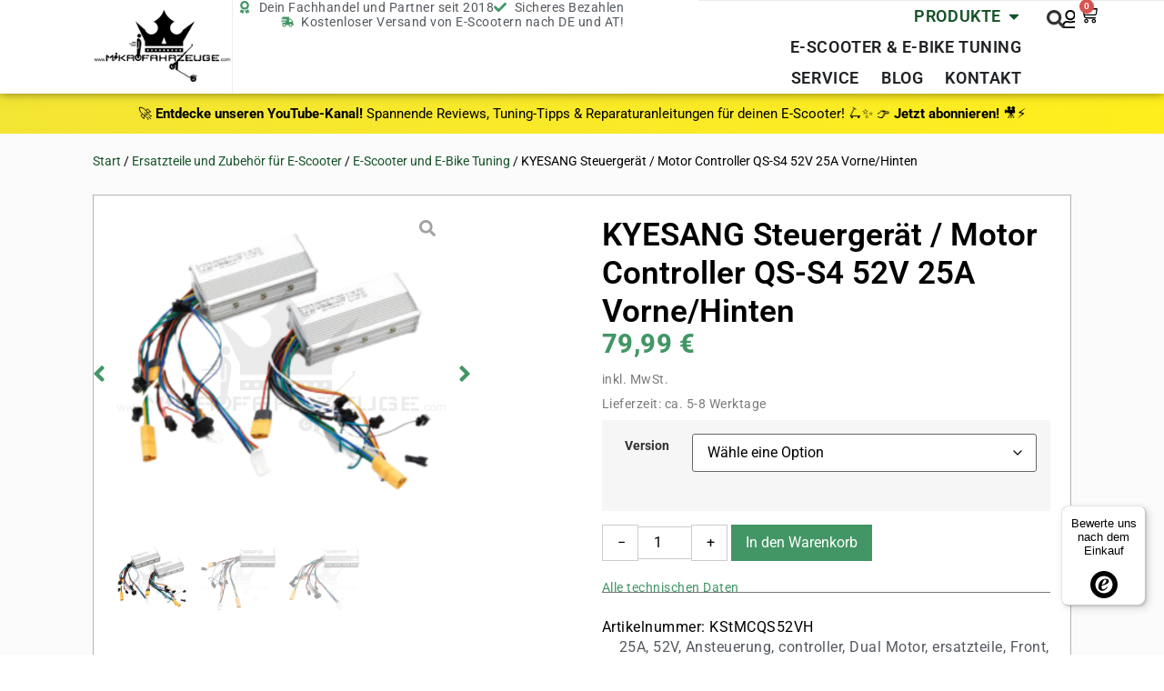

--- FILE ---
content_type: text/html; charset=UTF-8
request_url: https://mikrofahrzeuge.com/product/kyesang-steuergeraet-motor-controller-qs-s4-52v-25a-vorne-hinten/
body_size: 63058
content:
<!doctype html>
<html lang="de" prefix="og: https://ogp.me/ns#">
<head>
	<meta charset="UTF-8">
	<meta name="viewport" content="width=device-width, initial-scale=1">
	<link rel="profile" href="https://gmpg.org/xfn/11">
	
<!-- Suchmaschinen-Optimierung durch Rank Math PRO - https://rankmath.com/ -->
<title>KYESANG Steuergerät / Motor Controller QS-S4 52V 25A Vorne/Hinten - Mikrofahrzeuge</title>
<meta name="description" content="Wählen sie zwischen folgenden Varianten:"/>
<meta name="robots" content="follow, index, max-snippet:-1, max-video-preview:-1, max-image-preview:large"/>
<link rel="canonical" href="https://mikrofahrzeuge.com/product/kyesang-steuergeraet-motor-controller-qs-s4-52v-25a-vorne-hinten/" />
<meta property="og:locale" content="de_DE" />
<meta property="og:type" content="product" />
<meta property="og:title" content="KYESANG Steuergerät / Motor Controller QS-S4 52V 25A Vorne/Hinten - Mikrofahrzeuge" />
<meta property="og:description" content="Wählen sie zwischen folgenden Varianten:" />
<meta property="og:url" content="https://mikrofahrzeuge.com/product/kyesang-steuergeraet-motor-controller-qs-s4-52v-25a-vorne-hinten/" />
<meta property="og:site_name" content="Mikrofahrzeuge" />
<meta property="og:updated_time" content="2025-12-30T20:40:23+01:00" />
<meta property="og:image" content="https://mikrofahrzeuge.com/wp-content/uploads/2025/09/KYESANG-Steuergeraet-Motor-Controller-QS-S4-52V-25A-VorneHinten.png" />
<meta property="og:image:secure_url" content="https://mikrofahrzeuge.com/wp-content/uploads/2025/09/KYESANG-Steuergeraet-Motor-Controller-QS-S4-52V-25A-VorneHinten.png" />
<meta property="og:image:width" content="1080" />
<meta property="og:image:height" content="1080" />
<meta property="og:image:alt" content="KYESANG Steuergerät / Motor Controller QS-S4 52V 25A Vorne/Hinten" />
<meta property="og:image:type" content="image/png" />
<meta property="product:availability" content="instock" />
<meta name="twitter:card" content="summary_large_image" />
<meta name="twitter:title" content="KYESANG Steuergerät / Motor Controller QS-S4 52V 25A Vorne/Hinten - Mikrofahrzeuge" />
<meta name="twitter:description" content="Wählen sie zwischen folgenden Varianten:" />
<meta name="twitter:image" content="https://mikrofahrzeuge.com/wp-content/uploads/2025/09/KYESANG-Steuergeraet-Motor-Controller-QS-S4-52V-25A-VorneHinten.png" />
<meta name="twitter:label1" content="Preis" />
<meta name="twitter:data1" content="79,99&nbsp;&euro;" />
<meta name="twitter:label2" content="Verfügbarkeit" />
<meta name="twitter:data2" content="Vorrätig" />
<script type="application/ld+json" class="rank-math-schema">{"@context":"https://schema.org","@graph":[{"@type":"Organization","@id":"https://mikrofahrzeuge.com/#organization","name":"Mikrofahrzeuge","logo":{"@type":"ImageObject","@id":"https://mikrofahrzeuge.com/#logo","url":"https://mikrofahrzeuge.com/wp-content/uploads/2025/09/Logo-03-ohne-Slogan-150x150.png","contentUrl":"https://mikrofahrzeuge.com/wp-content/uploads/2025/09/Logo-03-ohne-Slogan-150x150.png","caption":"Mikrofahrzeuge","inLanguage":"de"}},{"@type":"WebSite","@id":"https://mikrofahrzeuge.com/#website","url":"https://mikrofahrzeuge.com","name":"Mikrofahrzeuge","publisher":{"@id":"https://mikrofahrzeuge.com/#organization"},"inLanguage":"de"},{"@type":"ImageObject","@id":"https://mikrofahrzeuge.com/wp-content/uploads/2025/09/KYESANG-Steuergeraet-Motor-Controller-QS-S4-52V-25A-VorneHinten.png","url":"https://mikrofahrzeuge.com/wp-content/uploads/2025/09/KYESANG-Steuergeraet-Motor-Controller-QS-S4-52V-25A-VorneHinten.png","width":"1080","height":"1080","inLanguage":"de"},{"@type":"ItemPage","@id":"https://mikrofahrzeuge.com/product/kyesang-steuergeraet-motor-controller-qs-s4-52v-25a-vorne-hinten/#webpage","url":"https://mikrofahrzeuge.com/product/kyesang-steuergeraet-motor-controller-qs-s4-52v-25a-vorne-hinten/","name":"KYESANG Steuerger\u00e4t / Motor Controller QS-S4 52V 25A Vorne/Hinten - Mikrofahrzeuge","datePublished":"2025-12-30T20:40:01+01:00","dateModified":"2025-12-30T20:40:23+01:00","isPartOf":{"@id":"https://mikrofahrzeuge.com/#website"},"primaryImageOfPage":{"@id":"https://mikrofahrzeuge.com/wp-content/uploads/2025/09/KYESANG-Steuergeraet-Motor-Controller-QS-S4-52V-25A-VorneHinten.png"},"inLanguage":"de"},{"@type":"Product","name":"KYESANG Steuerger\u00e4t / Motor Controller QS-S4 52V 25A Vorne/Hinten - Mikrofahrzeuge","description":"W\u00e4hlen sie zwischen folgenden Varianten:","sku":"KStMCQS52VH","category":"Ersatzteile und Zubeh\u00f6r f\u00fcr E-Scooter","mainEntityOfPage":{"@id":"https://mikrofahrzeuge.com/product/kyesang-steuergeraet-motor-controller-qs-s4-52v-25a-vorne-hinten/#webpage"},"weight":{"@type":"QuantitativeValue","unitCode":"KGM","value":"0.1"},"image":[{"@type":"ImageObject","url":"https://mikrofahrzeuge.com/wp-content/uploads/2025/09/KYESANG-Steuergeraet-Motor-Controller-QS-S4-52V-25A-VorneHinten.png","height":"1080","width":"1080"},{"@type":"ImageObject","url":"https://mikrofahrzeuge.com/wp-content/uploads/2025/09/KYESANG-Steuergeraet-Motor-Controller-QS-S4-52V-25A-Vorne-A.png","height":"1080","width":"1080"},{"@type":"ImageObject","url":"https://mikrofahrzeuge.com/wp-content/uploads/2025/09/KYESANG-Steuergeraet-Motor-Controller-QS-S4-52V-25A-Hinten-B.png","height":"1080","width":"1080"}],"offers":{"@type":"Offer","url":"https://mikrofahrzeuge.com/product/kyesang-steuergeraet-motor-controller-qs-s4-52v-25a-vorne-hinten/?attribute_pa_vs=steuergeraet-a-vorne","sku":"71398-01","price":"79.99","priceCurrency":"EUR","priceValidUntil":"2027-12-31","seller":{"@type":"Organization","@id":"https://mikrofahrzeuge.com/","name":"Mikrofahrzeuge","url":"https://mikrofahrzeuge.com","logo":""},"availability":"http://schema.org/InStock"},"@id":"https://mikrofahrzeuge.com/product/kyesang-steuergeraet-motor-controller-qs-s4-52v-25a-vorne-hinten/#richSnippet"}]}</script>
<!-- /Rank Math WordPress SEO Plugin -->

<link rel='dns-prefetch' href='//widgets.trustedshops.com' />
<link rel="alternate" type="application/rss+xml" title="Mikrofahrzeuge &raquo; Feed" href="https://mikrofahrzeuge.com/feed/" />
<link rel="alternate" type="application/rss+xml" title="Mikrofahrzeuge &raquo; Kommentar-Feed" href="https://mikrofahrzeuge.com/comments/feed/" />
<link rel="alternate" title="oEmbed (JSON)" type="application/json+oembed" href="https://mikrofahrzeuge.com/wp-json/oembed/1.0/embed?url=https%3A%2F%2Fmikrofahrzeuge.com%2Fproduct%2Fkyesang-steuergeraet-motor-controller-qs-s4-52v-25a-vorne-hinten%2F" />
<link rel="alternate" title="oEmbed (XML)" type="text/xml+oembed" href="https://mikrofahrzeuge.com/wp-json/oembed/1.0/embed?url=https%3A%2F%2Fmikrofahrzeuge.com%2Fproduct%2Fkyesang-steuergeraet-motor-controller-qs-s4-52v-25a-vorne-hinten%2F&#038;format=xml" />
<style id='wp-img-auto-sizes-contain-inline-css'>
img:is([sizes=auto i],[sizes^="auto," i]){contain-intrinsic-size:3000px 1500px}
/*# sourceURL=wp-img-auto-sizes-contain-inline-css */
</style>
<style id='wp-emoji-styles-inline-css'>

	img.wp-smiley, img.emoji {
		display: inline !important;
		border: none !important;
		box-shadow: none !important;
		height: 1em !important;
		width: 1em !important;
		margin: 0 0.07em !important;
		vertical-align: -0.1em !important;
		background: none !important;
		padding: 0 !important;
	}
/*# sourceURL=wp-emoji-styles-inline-css */
</style>
<link rel='stylesheet' id='wp-block-library-css' href='https://mikrofahrzeuge.com/wp-includes/css/dist/block-library/style.min.css?ver=6.9' media='all' />
<style id='global-styles-inline-css'>
:root{--wp--preset--aspect-ratio--square: 1;--wp--preset--aspect-ratio--4-3: 4/3;--wp--preset--aspect-ratio--3-4: 3/4;--wp--preset--aspect-ratio--3-2: 3/2;--wp--preset--aspect-ratio--2-3: 2/3;--wp--preset--aspect-ratio--16-9: 16/9;--wp--preset--aspect-ratio--9-16: 9/16;--wp--preset--color--black: #000000;--wp--preset--color--cyan-bluish-gray: #abb8c3;--wp--preset--color--white: #ffffff;--wp--preset--color--pale-pink: #f78da7;--wp--preset--color--vivid-red: #cf2e2e;--wp--preset--color--luminous-vivid-orange: #ff6900;--wp--preset--color--luminous-vivid-amber: #fcb900;--wp--preset--color--light-green-cyan: #7bdcb5;--wp--preset--color--vivid-green-cyan: #00d084;--wp--preset--color--pale-cyan-blue: #8ed1fc;--wp--preset--color--vivid-cyan-blue: #0693e3;--wp--preset--color--vivid-purple: #9b51e0;--wp--preset--gradient--vivid-cyan-blue-to-vivid-purple: linear-gradient(135deg,rgb(6,147,227) 0%,rgb(155,81,224) 100%);--wp--preset--gradient--light-green-cyan-to-vivid-green-cyan: linear-gradient(135deg,rgb(122,220,180) 0%,rgb(0,208,130) 100%);--wp--preset--gradient--luminous-vivid-amber-to-luminous-vivid-orange: linear-gradient(135deg,rgb(252,185,0) 0%,rgb(255,105,0) 100%);--wp--preset--gradient--luminous-vivid-orange-to-vivid-red: linear-gradient(135deg,rgb(255,105,0) 0%,rgb(207,46,46) 100%);--wp--preset--gradient--very-light-gray-to-cyan-bluish-gray: linear-gradient(135deg,rgb(238,238,238) 0%,rgb(169,184,195) 100%);--wp--preset--gradient--cool-to-warm-spectrum: linear-gradient(135deg,rgb(74,234,220) 0%,rgb(151,120,209) 20%,rgb(207,42,186) 40%,rgb(238,44,130) 60%,rgb(251,105,98) 80%,rgb(254,248,76) 100%);--wp--preset--gradient--blush-light-purple: linear-gradient(135deg,rgb(255,206,236) 0%,rgb(152,150,240) 100%);--wp--preset--gradient--blush-bordeaux: linear-gradient(135deg,rgb(254,205,165) 0%,rgb(254,45,45) 50%,rgb(107,0,62) 100%);--wp--preset--gradient--luminous-dusk: linear-gradient(135deg,rgb(255,203,112) 0%,rgb(199,81,192) 50%,rgb(65,88,208) 100%);--wp--preset--gradient--pale-ocean: linear-gradient(135deg,rgb(255,245,203) 0%,rgb(182,227,212) 50%,rgb(51,167,181) 100%);--wp--preset--gradient--electric-grass: linear-gradient(135deg,rgb(202,248,128) 0%,rgb(113,206,126) 100%);--wp--preset--gradient--midnight: linear-gradient(135deg,rgb(2,3,129) 0%,rgb(40,116,252) 100%);--wp--preset--font-size--small: 13px;--wp--preset--font-size--medium: 20px;--wp--preset--font-size--large: 36px;--wp--preset--font-size--x-large: 42px;--wp--preset--spacing--20: 0.44rem;--wp--preset--spacing--30: 0.67rem;--wp--preset--spacing--40: 1rem;--wp--preset--spacing--50: 1.5rem;--wp--preset--spacing--60: 2.25rem;--wp--preset--spacing--70: 3.38rem;--wp--preset--spacing--80: 5.06rem;--wp--preset--shadow--natural: 6px 6px 9px rgba(0, 0, 0, 0.2);--wp--preset--shadow--deep: 12px 12px 50px rgba(0, 0, 0, 0.4);--wp--preset--shadow--sharp: 6px 6px 0px rgba(0, 0, 0, 0.2);--wp--preset--shadow--outlined: 6px 6px 0px -3px rgb(255, 255, 255), 6px 6px rgb(0, 0, 0);--wp--preset--shadow--crisp: 6px 6px 0px rgb(0, 0, 0);}:root { --wp--style--global--content-size: 800px;--wp--style--global--wide-size: 1200px; }:where(body) { margin: 0; }.wp-site-blocks > .alignleft { float: left; margin-right: 2em; }.wp-site-blocks > .alignright { float: right; margin-left: 2em; }.wp-site-blocks > .aligncenter { justify-content: center; margin-left: auto; margin-right: auto; }:where(.wp-site-blocks) > * { margin-block-start: 24px; margin-block-end: 0; }:where(.wp-site-blocks) > :first-child { margin-block-start: 0; }:where(.wp-site-blocks) > :last-child { margin-block-end: 0; }:root { --wp--style--block-gap: 24px; }:root :where(.is-layout-flow) > :first-child{margin-block-start: 0;}:root :where(.is-layout-flow) > :last-child{margin-block-end: 0;}:root :where(.is-layout-flow) > *{margin-block-start: 24px;margin-block-end: 0;}:root :where(.is-layout-constrained) > :first-child{margin-block-start: 0;}:root :where(.is-layout-constrained) > :last-child{margin-block-end: 0;}:root :where(.is-layout-constrained) > *{margin-block-start: 24px;margin-block-end: 0;}:root :where(.is-layout-flex){gap: 24px;}:root :where(.is-layout-grid){gap: 24px;}.is-layout-flow > .alignleft{float: left;margin-inline-start: 0;margin-inline-end: 2em;}.is-layout-flow > .alignright{float: right;margin-inline-start: 2em;margin-inline-end: 0;}.is-layout-flow > .aligncenter{margin-left: auto !important;margin-right: auto !important;}.is-layout-constrained > .alignleft{float: left;margin-inline-start: 0;margin-inline-end: 2em;}.is-layout-constrained > .alignright{float: right;margin-inline-start: 2em;margin-inline-end: 0;}.is-layout-constrained > .aligncenter{margin-left: auto !important;margin-right: auto !important;}.is-layout-constrained > :where(:not(.alignleft):not(.alignright):not(.alignfull)){max-width: var(--wp--style--global--content-size);margin-left: auto !important;margin-right: auto !important;}.is-layout-constrained > .alignwide{max-width: var(--wp--style--global--wide-size);}body .is-layout-flex{display: flex;}.is-layout-flex{flex-wrap: wrap;align-items: center;}.is-layout-flex > :is(*, div){margin: 0;}body .is-layout-grid{display: grid;}.is-layout-grid > :is(*, div){margin: 0;}body{padding-top: 0px;padding-right: 0px;padding-bottom: 0px;padding-left: 0px;}a:where(:not(.wp-element-button)){text-decoration: underline;}:root :where(.wp-element-button, .wp-block-button__link){background-color: #32373c;border-width: 0;color: #fff;font-family: inherit;font-size: inherit;font-style: inherit;font-weight: inherit;letter-spacing: inherit;line-height: inherit;padding-top: calc(0.667em + 2px);padding-right: calc(1.333em + 2px);padding-bottom: calc(0.667em + 2px);padding-left: calc(1.333em + 2px);text-decoration: none;text-transform: inherit;}.has-black-color{color: var(--wp--preset--color--black) !important;}.has-cyan-bluish-gray-color{color: var(--wp--preset--color--cyan-bluish-gray) !important;}.has-white-color{color: var(--wp--preset--color--white) !important;}.has-pale-pink-color{color: var(--wp--preset--color--pale-pink) !important;}.has-vivid-red-color{color: var(--wp--preset--color--vivid-red) !important;}.has-luminous-vivid-orange-color{color: var(--wp--preset--color--luminous-vivid-orange) !important;}.has-luminous-vivid-amber-color{color: var(--wp--preset--color--luminous-vivid-amber) !important;}.has-light-green-cyan-color{color: var(--wp--preset--color--light-green-cyan) !important;}.has-vivid-green-cyan-color{color: var(--wp--preset--color--vivid-green-cyan) !important;}.has-pale-cyan-blue-color{color: var(--wp--preset--color--pale-cyan-blue) !important;}.has-vivid-cyan-blue-color{color: var(--wp--preset--color--vivid-cyan-blue) !important;}.has-vivid-purple-color{color: var(--wp--preset--color--vivid-purple) !important;}.has-black-background-color{background-color: var(--wp--preset--color--black) !important;}.has-cyan-bluish-gray-background-color{background-color: var(--wp--preset--color--cyan-bluish-gray) !important;}.has-white-background-color{background-color: var(--wp--preset--color--white) !important;}.has-pale-pink-background-color{background-color: var(--wp--preset--color--pale-pink) !important;}.has-vivid-red-background-color{background-color: var(--wp--preset--color--vivid-red) !important;}.has-luminous-vivid-orange-background-color{background-color: var(--wp--preset--color--luminous-vivid-orange) !important;}.has-luminous-vivid-amber-background-color{background-color: var(--wp--preset--color--luminous-vivid-amber) !important;}.has-light-green-cyan-background-color{background-color: var(--wp--preset--color--light-green-cyan) !important;}.has-vivid-green-cyan-background-color{background-color: var(--wp--preset--color--vivid-green-cyan) !important;}.has-pale-cyan-blue-background-color{background-color: var(--wp--preset--color--pale-cyan-blue) !important;}.has-vivid-cyan-blue-background-color{background-color: var(--wp--preset--color--vivid-cyan-blue) !important;}.has-vivid-purple-background-color{background-color: var(--wp--preset--color--vivid-purple) !important;}.has-black-border-color{border-color: var(--wp--preset--color--black) !important;}.has-cyan-bluish-gray-border-color{border-color: var(--wp--preset--color--cyan-bluish-gray) !important;}.has-white-border-color{border-color: var(--wp--preset--color--white) !important;}.has-pale-pink-border-color{border-color: var(--wp--preset--color--pale-pink) !important;}.has-vivid-red-border-color{border-color: var(--wp--preset--color--vivid-red) !important;}.has-luminous-vivid-orange-border-color{border-color: var(--wp--preset--color--luminous-vivid-orange) !important;}.has-luminous-vivid-amber-border-color{border-color: var(--wp--preset--color--luminous-vivid-amber) !important;}.has-light-green-cyan-border-color{border-color: var(--wp--preset--color--light-green-cyan) !important;}.has-vivid-green-cyan-border-color{border-color: var(--wp--preset--color--vivid-green-cyan) !important;}.has-pale-cyan-blue-border-color{border-color: var(--wp--preset--color--pale-cyan-blue) !important;}.has-vivid-cyan-blue-border-color{border-color: var(--wp--preset--color--vivid-cyan-blue) !important;}.has-vivid-purple-border-color{border-color: var(--wp--preset--color--vivid-purple) !important;}.has-vivid-cyan-blue-to-vivid-purple-gradient-background{background: var(--wp--preset--gradient--vivid-cyan-blue-to-vivid-purple) !important;}.has-light-green-cyan-to-vivid-green-cyan-gradient-background{background: var(--wp--preset--gradient--light-green-cyan-to-vivid-green-cyan) !important;}.has-luminous-vivid-amber-to-luminous-vivid-orange-gradient-background{background: var(--wp--preset--gradient--luminous-vivid-amber-to-luminous-vivid-orange) !important;}.has-luminous-vivid-orange-to-vivid-red-gradient-background{background: var(--wp--preset--gradient--luminous-vivid-orange-to-vivid-red) !important;}.has-very-light-gray-to-cyan-bluish-gray-gradient-background{background: var(--wp--preset--gradient--very-light-gray-to-cyan-bluish-gray) !important;}.has-cool-to-warm-spectrum-gradient-background{background: var(--wp--preset--gradient--cool-to-warm-spectrum) !important;}.has-blush-light-purple-gradient-background{background: var(--wp--preset--gradient--blush-light-purple) !important;}.has-blush-bordeaux-gradient-background{background: var(--wp--preset--gradient--blush-bordeaux) !important;}.has-luminous-dusk-gradient-background{background: var(--wp--preset--gradient--luminous-dusk) !important;}.has-pale-ocean-gradient-background{background: var(--wp--preset--gradient--pale-ocean) !important;}.has-electric-grass-gradient-background{background: var(--wp--preset--gradient--electric-grass) !important;}.has-midnight-gradient-background{background: var(--wp--preset--gradient--midnight) !important;}.has-small-font-size{font-size: var(--wp--preset--font-size--small) !important;}.has-medium-font-size{font-size: var(--wp--preset--font-size--medium) !important;}.has-large-font-size{font-size: var(--wp--preset--font-size--large) !important;}.has-x-large-font-size{font-size: var(--wp--preset--font-size--x-large) !important;}
:root :where(.wp-block-pullquote){font-size: 1.5em;line-height: 1.6;}
/*# sourceURL=global-styles-inline-css */
</style>
<link rel='stylesheet' id='wpa-css-css' href='https://mikrofahrzeuge.com/wp-content/plugins/honeypot/includes/css/wpa.css?ver=2.3.04' media='all' />
<link rel='stylesheet' id='photoswipe-css' href='https://mikrofahrzeuge.com/wp-content/plugins/woocommerce/assets/css/photoswipe/photoswipe.min.css?ver=10.4.3' media='all' />
<link rel='stylesheet' id='photoswipe-default-skin-css' href='https://mikrofahrzeuge.com/wp-content/plugins/woocommerce/assets/css/photoswipe/default-skin/default-skin.min.css?ver=10.4.3' media='all' />
<link rel='stylesheet' id='woocommerce-layout-css' href='https://mikrofahrzeuge.com/wp-content/plugins/woocommerce/assets/css/woocommerce-layout.css?ver=10.4.3' media='all' />
<link rel='stylesheet' id='woocommerce-smallscreen-css' href='https://mikrofahrzeuge.com/wp-content/plugins/woocommerce/assets/css/woocommerce-smallscreen.css?ver=10.4.3' media='only screen and (max-width: 768px)' />
<link rel='stylesheet' id='woocommerce-general-css' href='https://mikrofahrzeuge.com/wp-content/plugins/woocommerce/assets/css/woocommerce.css?ver=10.4.3' media='all' />
<style id='woocommerce-inline-inline-css'>
.woocommerce form .form-row .required { visibility: visible; }
/*# sourceURL=woocommerce-inline-inline-css */
</style>
<link rel='stylesheet' id='wc-serial-numbers-frontend-css' href='https://mikrofahrzeuge.com/wp-content/plugins/wc-serial-numbers/assets/dist/css/frontend-style.css?ver=2.2.8' media='all' />
<link rel='stylesheet' id='hello-elementor-css' href='https://mikrofahrzeuge.com/wp-content/themes/hello-elementor/assets/css/reset.css?ver=3.4.5' media='all' />
<link rel='stylesheet' id='hello-elementor-theme-style-css' href='https://mikrofahrzeuge.com/wp-content/themes/hello-elementor/assets/css/theme.css?ver=3.4.5' media='all' />
<link rel='stylesheet' id='elementor-frontend-css' href='https://mikrofahrzeuge.com/wp-content/plugins/elementor/assets/css/frontend.min.css?ver=3.33.4' media='all' />
<style id='elementor-frontend-inline-css'>

				.elementor-widget-woocommerce-checkout-page .woocommerce table.woocommerce-checkout-review-order-table {
				    margin: var(--sections-margin, 24px 0 24px 0);
				    padding: var(--sections-padding, 16px 16px);
				}
				.elementor-widget-woocommerce-checkout-page .woocommerce table.woocommerce-checkout-review-order-table .cart_item td.product-name {
				    padding-right: 20px;
				}
				.elementor-widget-woocommerce-checkout-page .woocommerce .woocommerce-checkout #payment {
					border: none;
					padding: 0;
				}
				.elementor-widget-woocommerce-checkout-page .woocommerce .e-checkout__order_review-2 {
					background: var(--sections-background-color, #ffffff);
				    border-radius: var(--sections-border-radius, 3px);
				    padding: var(--sections-padding, 16px 30px);
				    margin: var(--sections-margin, 0 0 24px 0);
				    border-style: var(--sections-border-type, solid);
				    border-color: var(--sections-border-color, #D5D8DC);
				    border-width: 1px;
				    display: block;
				}
				.elementor-widget-woocommerce-checkout-page .woocommerce-checkout .place-order {
					display: -webkit-box;
					display: -ms-flexbox;
					display: flex;
					-webkit-box-orient: vertical;
					-webkit-box-direction: normal;
					-ms-flex-direction: column;
					flex-direction: column;
					-ms-flex-wrap: wrap;
					flex-wrap: wrap;
					padding: 0;
					margin-bottom: 0;
					margin-top: 1em;
					-webkit-box-align: var(--place-order-title-alignment, stretch);
					-ms-flex-align: var(--place-order-title-alignment, stretch);
					align-items: var(--place-order-title-alignment, stretch); 
				}
				.elementor-widget-woocommerce-checkout-page .woocommerce-checkout #place_order {
					background-color: #5bc0de;
					width: var(--purchase-button-width, auto);
					float: none;
					color: var(--purchase-button-normal-text-color, #ffffff);
					min-height: auto;
					padding: var(--purchase-button-padding, 1em 1em);
					border-radius: var(--purchase-button-border-radius, 3px); 
		        }
		        .elementor-widget-woocommerce-checkout-page .woocommerce-checkout #place_order:hover {
					background-color: #5bc0de;
					color: var(--purchase-button-hover-text-color, #ffffff);
					border-color: var(--purchase-button-hover-border-color, #5bc0de);
					-webkit-transition-duration: var(--purchase-button-hover-transition-duration, 0.3s);
					-o-transition-duration: var(--purchase-button-hover-transition-duration, 0.3s);
					transition-duration: var(--purchase-button-hover-transition-duration, 0.3s); 
                }
			
/*# sourceURL=elementor-frontend-inline-css */
</style>
<link rel='stylesheet' id='widget-image-css' href='https://mikrofahrzeuge.com/wp-content/plugins/elementor/assets/css/widget-image.min.css?ver=3.33.4' media='all' />
<link rel='stylesheet' id='widget-icon-list-css' href='https://mikrofahrzeuge.com/wp-content/plugins/elementor/assets/css/widget-icon-list.min.css?ver=3.33.4' media='all' />
<link rel='stylesheet' id='widget-icon-box-css' href='https://mikrofahrzeuge.com/wp-content/plugins/elementor/assets/css/widget-icon-box.min.css?ver=3.33.4' media='all' />
<link rel='stylesheet' id='widget-nested-tabs-css' href='https://mikrofahrzeuge.com/wp-content/plugins/elementor/assets/css/widget-nested-tabs.min.css?ver=3.33.4' media='all' />
<link rel='stylesheet' id='widget-mega-menu-css' href='https://mikrofahrzeuge.com/wp-content/plugins/elementor-pro/assets/css/widget-mega-menu.min.css?ver=3.33.2' media='all' />
<link rel='stylesheet' id='widget-woocommerce-menu-cart-css' href='https://mikrofahrzeuge.com/wp-content/plugins/elementor-pro/assets/css/widget-woocommerce-menu-cart.min.css?ver=3.33.2' media='all' />
<link rel='stylesheet' id='widget-nav-menu-css' href='https://mikrofahrzeuge.com/wp-content/plugins/elementor-pro/assets/css/widget-nav-menu.min.css?ver=3.33.2' media='all' />
<link rel='stylesheet' id='e-sticky-css' href='https://mikrofahrzeuge.com/wp-content/plugins/elementor-pro/assets/css/modules/sticky.min.css?ver=3.33.2' media='all' />
<link rel='stylesheet' id='widget-heading-css' href='https://mikrofahrzeuge.com/wp-content/plugins/elementor/assets/css/widget-heading.min.css?ver=3.33.4' media='all' />
<link rel='stylesheet' id='e-animation-slideInLeft-css' href='https://mikrofahrzeuge.com/wp-content/plugins/elementor/assets/lib/animations/styles/slideInLeft.min.css?ver=3.33.4' media='all' />
<link rel='stylesheet' id='widget-off-canvas-css' href='https://mikrofahrzeuge.com/wp-content/plugins/elementor-pro/assets/css/widget-off-canvas.min.css?ver=3.33.2' media='all' />
<link rel='stylesheet' id='widget-social-icons-css' href='https://mikrofahrzeuge.com/wp-content/plugins/elementor/assets/css/widget-social-icons.min.css?ver=3.33.4' media='all' />
<link rel='stylesheet' id='e-apple-webkit-css' href='https://mikrofahrzeuge.com/wp-content/plugins/elementor/assets/css/conditionals/apple-webkit.min.css?ver=3.33.4' media='all' />
<link rel='stylesheet' id='mediaelement-css' href='https://mikrofahrzeuge.com/wp-includes/js/mediaelement/mediaelementplayer-legacy.min.css?ver=4.2.17' media='all' />
<link rel='stylesheet' id='jet-gallery-frontend-css' href='https://mikrofahrzeuge.com/wp-content/plugins/jet-woo-product-gallery/assets/css/frontend.css?ver=2.2.4' media='all' />
<link rel='stylesheet' id='jet-gallery-widget-gallery-slider-css' href='https://mikrofahrzeuge.com/wp-content/plugins/jet-woo-product-gallery/assets/css/widgets/gallery-slider.css?ver=2.2.4' media='all' />
<link rel='stylesheet' id='widget-woocommerce-notices-css' href='https://mikrofahrzeuge.com/wp-content/plugins/elementor-pro/assets/css/widget-woocommerce-notices.min.css?ver=3.33.2' media='all' />
<link rel='stylesheet' id='widget-woocommerce-product-price-css' href='https://mikrofahrzeuge.com/wp-content/plugins/elementor-pro/assets/css/widget-woocommerce-product-price.min.css?ver=3.33.2' media='all' />
<link rel='stylesheet' id='widget-woocommerce-product-add-to-cart-css' href='https://mikrofahrzeuge.com/wp-content/plugins/elementor-pro/assets/css/widget-woocommerce-product-add-to-cart.min.css?ver=3.33.2' media='all' />
<link rel='stylesheet' id='widget-divider-css' href='https://mikrofahrzeuge.com/wp-content/plugins/elementor/assets/css/widget-divider.min.css?ver=3.33.4' media='all' />
<link rel='stylesheet' id='widget-post-info-css' href='https://mikrofahrzeuge.com/wp-content/plugins/elementor-pro/assets/css/widget-post-info.min.css?ver=3.33.2' media='all' />
<link rel='stylesheet' id='widget-share-buttons-css' href='https://mikrofahrzeuge.com/wp-content/plugins/elementor-pro/assets/css/widget-share-buttons.min.css?ver=3.33.2' media='all' />
<link rel='stylesheet' id='widget-woocommerce-product-additional-information-css' href='https://mikrofahrzeuge.com/wp-content/plugins/elementor-pro/assets/css/widget-woocommerce-product-additional-information.min.css?ver=3.33.2' media='all' />
<link rel='stylesheet' id='swiper-css' href='https://mikrofahrzeuge.com/wp-content/plugins/elementor/assets/lib/swiper/v8/css/swiper.min.css?ver=8.4.5' media='all' />
<link rel='stylesheet' id='e-swiper-css' href='https://mikrofahrzeuge.com/wp-content/plugins/elementor/assets/css/conditionals/e-swiper.min.css?ver=3.33.4' media='all' />
<link rel='stylesheet' id='widget-loop-common-css' href='https://mikrofahrzeuge.com/wp-content/plugins/elementor-pro/assets/css/widget-loop-common.min.css?ver=3.33.2' media='all' />
<link rel='stylesheet' id='widget-loop-carousel-css' href='https://mikrofahrzeuge.com/wp-content/plugins/elementor-pro/assets/css/widget-loop-carousel.min.css?ver=3.33.2' media='all' />
<link rel='stylesheet' id='e-animation-fadeInUp-css' href='https://mikrofahrzeuge.com/wp-content/plugins/elementor/assets/lib/animations/styles/fadeInUp.min.css?ver=3.33.4' media='all' />
<link rel='stylesheet' id='e-popup-css' href='https://mikrofahrzeuge.com/wp-content/plugins/elementor-pro/assets/css/conditionals/popup.min.css?ver=3.33.2' media='all' />
<link rel='stylesheet' id='elementor-post-36-css' href='https://mikrofahrzeuge.com/wp-content/uploads/elementor/css/post-36.css?ver=1768487403' media='all' />
<link rel='stylesheet' id='jet-engine-frontend-css' href='https://mikrofahrzeuge.com/wp-content/plugins/jet-engine/assets/css/frontend.css?ver=3.8.2' media='all' />
<link rel='stylesheet' id='elementor-post-16033-css' href='https://mikrofahrzeuge.com/wp-content/uploads/elementor/css/post-16033.css?ver=1768487404' media='all' />
<link rel='stylesheet' id='jet-woo-builder-css' href='https://mikrofahrzeuge.com/wp-content/plugins/jet-woo-builder/assets/css/frontend.css?ver=2.2.3' media='all' />
<style id='jet-woo-builder-inline-css'>
@font-face {
				font-family: "WooCommerce";
				font-weight: normal;
				font-style: normal;
				src: url("https://mikrofahrzeuge.com/wp-content/plugins/woocommerce/assets/fonts/WooCommerce.eot");
				src: url("https://mikrofahrzeuge.com/wp-content/plugins/woocommerce/assets/fonts/WooCommerce.eot?#iefix") format("embedded-opentype"),
					 url("https://mikrofahrzeuge.com/wp-content/plugins/woocommerce/assets/fonts/WooCommerce.woff") format("woff"),
					 url("https://mikrofahrzeuge.com/wp-content/plugins/woocommerce/assets/fonts/WooCommerce.ttf") format("truetype"),
					 url("https://mikrofahrzeuge.com/wp-content/plugins/woocommerce/assets/fonts/WooCommerce.svg#WooCommerce") format("svg");
			}
/*# sourceURL=jet-woo-builder-inline-css */
</style>
<link rel='stylesheet' id='jet-woo-builder-frontend-font-css' href='https://mikrofahrzeuge.com/wp-content/plugins/jet-woo-builder/assets/css/lib/jetwoobuilder-frontend-font/css/jetwoobuilder-frontend-font.css?ver=2.2.3' media='all' />
<link rel='stylesheet' id='elementor-post-16075-css' href='https://mikrofahrzeuge.com/wp-content/uploads/elementor/css/post-16075.css?ver=1768487404' media='all' />
<link rel='stylesheet' id='elementor-post-16031-css' href='https://mikrofahrzeuge.com/wp-content/uploads/elementor/css/post-16031.css?ver=1768487408' media='all' />
<link rel='stylesheet' id='elementor-post-187080-css' href='https://mikrofahrzeuge.com/wp-content/uploads/elementor/css/post-187080.css?ver=1768487405' media='all' />
<link rel='stylesheet' id='wc_stripe_express_checkout_style-css' href='https://mikrofahrzeuge.com/wp-content/plugins/woocommerce-gateway-stripe/build/express-checkout.css?ver=f49792bd42ded7e3e1cb' media='all' />
<link rel='stylesheet' id='woocommerce-gzd-layout-css' href='https://mikrofahrzeuge.com/wp-content/plugins/woocommerce-germanized/build/static/layout-styles.css?ver=3.20.4' media='all' />
<style id='woocommerce-gzd-layout-inline-css'>
.woocommerce-checkout .shop_table { background-color: #eeeeee; } .product p.deposit-packaging-type { font-size: 1.25em !important; } p.woocommerce-shipping-destination { display: none; }
                .wc-gzd-nutri-score-value-a {
                    background: url(https://mikrofahrzeuge.com/wp-content/plugins/woocommerce-germanized/assets/images/nutri-score-a.svg) no-repeat;
                }
                .wc-gzd-nutri-score-value-b {
                    background: url(https://mikrofahrzeuge.com/wp-content/plugins/woocommerce-germanized/assets/images/nutri-score-b.svg) no-repeat;
                }
                .wc-gzd-nutri-score-value-c {
                    background: url(https://mikrofahrzeuge.com/wp-content/plugins/woocommerce-germanized/assets/images/nutri-score-c.svg) no-repeat;
                }
                .wc-gzd-nutri-score-value-d {
                    background: url(https://mikrofahrzeuge.com/wp-content/plugins/woocommerce-germanized/assets/images/nutri-score-d.svg) no-repeat;
                }
                .wc-gzd-nutri-score-value-e {
                    background: url(https://mikrofahrzeuge.com/wp-content/plugins/woocommerce-germanized/assets/images/nutri-score-e.svg) no-repeat;
                }
            
/*# sourceURL=woocommerce-gzd-layout-inline-css */
</style>
<link rel='stylesheet' id='hello-elementor-child-style-css' href='https://mikrofahrzeuge.com/wp-content/themes/hello-theme-child-master/style.css?ver=2.0.0' media='all' />
<link rel='stylesheet' id='jquery-chosen-css' href='https://mikrofahrzeuge.com/wp-content/plugins/jet-search/assets/lib/chosen/chosen.min.css?ver=1.8.7' media='all' />
<link rel='stylesheet' id='jet-search-css' href='https://mikrofahrzeuge.com/wp-content/plugins/jet-search/assets/css/jet-search.css?ver=3.5.16.1' media='all' />
<link rel='stylesheet' id='cwginstock_frontend_css-css' href='https://mikrofahrzeuge.com/wp-content/plugins/back-in-stock-notifier-for-woocommerce/assets/css/frontend.min.css?ver=6.2.4' media='' />
<link rel='stylesheet' id='cwginstock_bootstrap-css' href='https://mikrofahrzeuge.com/wp-content/plugins/back-in-stock-notifier-for-woocommerce/assets/css/bootstrap.min.css?ver=6.2.4' media='' />
<link rel='stylesheet' id='elementor-gf-local-roboto-css' href='https://mikrofahrzeuge.com/wp-content/uploads/elementor/google-fonts/css/roboto.css?ver=1767391339' media='all' />
<link rel='stylesheet' id='elementor-gf-local-karla-css' href='https://mikrofahrzeuge.com/wp-content/uploads/elementor/google-fonts/css/karla.css?ver=1767391345' media='all' />
<link rel='stylesheet' id='elementor-gf-local-poppins-css' href='https://mikrofahrzeuge.com/wp-content/uploads/elementor/google-fonts/css/poppins.css?ver=1767391348' media='all' />
<link rel='stylesheet' id='elementor-gf-local-asap-css' href='https://mikrofahrzeuge.com/wp-content/uploads/elementor/google-fonts/css/asap.css?ver=1767391343' media='all' />
<script src="https://mikrofahrzeuge.com/wp-includes/js/jquery/jquery.min.js?ver=3.7.1" id="jquery-core-js"></script>
<script src="https://mikrofahrzeuge.com/wp-includes/js/jquery/jquery-migrate.min.js?ver=3.4.1" id="jquery-migrate-js"></script>
<script src="https://mikrofahrzeuge.com/wp-includes/js/imagesloaded.min.js?ver=6.9" id="imagesLoaded-js"></script>
<script src="https://mikrofahrzeuge.com/wp-content/plugins/woocommerce/assets/js/jquery-blockui/jquery.blockUI.min.js?ver=2.7.0-wc.10.4.3" id="wc-jquery-blockui-js" data-wp-strategy="defer"></script>
<script id="wc-add-to-cart-js-extra">
var wc_add_to_cart_params = {"ajax_url":"/wp-admin/admin-ajax.php","wc_ajax_url":"/?wc-ajax=%%endpoint%%","i18n_view_cart":"Warenkorb anzeigen","cart_url":"https://mikrofahrzeuge.com/warenkorb/","is_cart":"","cart_redirect_after_add":"no"};
//# sourceURL=wc-add-to-cart-js-extra
</script>
<script src="https://mikrofahrzeuge.com/wp-content/plugins/woocommerce/assets/js/frontend/add-to-cart.min.js?ver=10.4.3" id="wc-add-to-cart-js" defer data-wp-strategy="defer"></script>
<script src="https://mikrofahrzeuge.com/wp-content/plugins/woocommerce/assets/js/zoom/jquery.zoom.min.js?ver=1.7.21-wc.10.4.3" id="wc-zoom-js" defer data-wp-strategy="defer"></script>
<script src="https://mikrofahrzeuge.com/wp-content/plugins/woocommerce/assets/js/flexslider/jquery.flexslider.min.js?ver=2.7.2-wc.10.4.3" id="wc-flexslider-js" defer data-wp-strategy="defer"></script>
<script src="https://mikrofahrzeuge.com/wp-content/plugins/woocommerce/assets/js/photoswipe/photoswipe.min.js?ver=4.1.1-wc.10.4.3" id="wc-photoswipe-js" defer data-wp-strategy="defer"></script>
<script src="https://mikrofahrzeuge.com/wp-content/plugins/woocommerce/assets/js/photoswipe/photoswipe-ui-default.min.js?ver=4.1.1-wc.10.4.3" id="wc-photoswipe-ui-default-js" defer data-wp-strategy="defer"></script>
<script id="wc-single-product-js-extra">
var wc_single_product_params = {"i18n_required_rating_text":"Bitte w\u00e4hle eine Bewertung","i18n_rating_options":["1 von 5\u00a0Sternen","2 von 5\u00a0Sternen","3 von 5\u00a0Sternen","4 von 5\u00a0Sternen","5 von 5\u00a0Sternen"],"i18n_product_gallery_trigger_text":"Bildergalerie im Vollbildmodus anzeigen","review_rating_required":"yes","flexslider":{"rtl":false,"animation":"slide","smoothHeight":true,"directionNav":false,"controlNav":"thumbnails","slideshow":false,"animationSpeed":500,"animationLoop":false,"allowOneSlide":false},"zoom_enabled":"1","zoom_options":[],"photoswipe_enabled":"1","photoswipe_options":{"shareEl":false,"closeOnScroll":false,"history":false,"hideAnimationDuration":0,"showAnimationDuration":0},"flexslider_enabled":"1"};
//# sourceURL=wc-single-product-js-extra
</script>
<script src="https://mikrofahrzeuge.com/wp-content/plugins/woocommerce/assets/js/frontend/single-product.min.js?ver=10.4.3" id="wc-single-product-js" defer data-wp-strategy="defer"></script>
<script src="https://mikrofahrzeuge.com/wp-content/plugins/woocommerce/assets/js/js-cookie/js.cookie.min.js?ver=2.1.4-wc.10.4.3" id="wc-js-cookie-js" defer data-wp-strategy="defer"></script>
<script id="woocommerce-js-extra">
var woocommerce_params = {"ajax_url":"/wp-admin/admin-ajax.php","wc_ajax_url":"/?wc-ajax=%%endpoint%%","i18n_password_show":"Passwort anzeigen","i18n_password_hide":"Passwort ausblenden"};
//# sourceURL=woocommerce-js-extra
</script>
<script src="https://mikrofahrzeuge.com/wp-content/plugins/woocommerce/assets/js/frontend/woocommerce.min.js?ver=10.4.3" id="woocommerce-js" defer data-wp-strategy="defer"></script>
<script id="wc-serial-numbers-frontend-js-extra">
var wc_serial_numbers_frontend_vars = {"ajax_url":"https://mikrofahrzeuge.com/wp-admin/admin-ajax.php","i18n":{"copied":"Copied","loading":"Loading"}};
//# sourceURL=wc-serial-numbers-frontend-js-extra
</script>
<script src="https://mikrofahrzeuge.com/wp-content/plugins/wc-serial-numbers/assets/dist/js/frontend-script.js?ver=fade3928866aae61465a" id="wc-serial-numbers-frontend-js"></script>
<script id="wc-gzd-unit-price-observer-queue-js-extra">
var wc_gzd_unit_price_observer_queue_params = {"ajax_url":"/wp-admin/admin-ajax.php","wc_ajax_url":"/?wc-ajax=%%endpoint%%","refresh_unit_price_nonce":"2dfd26cacf"};
//# sourceURL=wc-gzd-unit-price-observer-queue-js-extra
</script>
<script src="https://mikrofahrzeuge.com/wp-content/plugins/woocommerce-germanized/build/static/unit-price-observer-queue.js?ver=3.20.4" id="wc-gzd-unit-price-observer-queue-js" defer data-wp-strategy="defer"></script>
<script src="https://mikrofahrzeuge.com/wp-content/plugins/woocommerce/assets/js/accounting/accounting.min.js?ver=0.4.2" id="wc-accounting-js"></script>
<script id="wc-gzd-unit-price-observer-js-extra">
var wc_gzd_unit_price_observer_params = {"wrapper":".product","price_selector":{"p.price":{"is_total_price":false,"is_primary_selector":true,"quantity_selector":""}},"replace_price":"1","product_id":"188805","price_decimal_sep":",","price_thousand_sep":".","qty_selector":"input.quantity, input.qty","refresh_on_load":""};
//# sourceURL=wc-gzd-unit-price-observer-js-extra
</script>
<script src="https://mikrofahrzeuge.com/wp-content/plugins/woocommerce-germanized/build/static/unit-price-observer.js?ver=3.20.4" id="wc-gzd-unit-price-observer-js" defer data-wp-strategy="defer"></script>
<link rel="https://api.w.org/" href="https://mikrofahrzeuge.com/wp-json/" /><link rel="alternate" title="JSON" type="application/json" href="https://mikrofahrzeuge.com/wp-json/wp/v2/product/188805" /><link rel="EditURI" type="application/rsd+xml" title="RSD" href="https://mikrofahrzeuge.com/xmlrpc.php?rsd" />
<meta name="generator" content="WordPress 6.9" />
<link rel='shortlink' href='https://mikrofahrzeuge.com/?p=188805' />

<!-- Affiliates Manager plugin v2.9.48 - https://wpaffiliatemanager.com/ -->
	<noscript><style>.woocommerce-product-gallery{ opacity: 1 !important; }</style></noscript>
	<meta name="generator" content="Elementor 3.33.4; features: e_font_icon_svg, additional_custom_breakpoints; settings: css_print_method-external, google_font-enabled, font_display-swap">
<script src="https://cloud.ccm19.de/app.js?apiKey=6316c959b6f30c2da01d6b159a55469eb528de5dcabbfd58&amp;domain=69583c0d8e9f52eaf205e8d4" referrerpolicy="origin"></script>
			<style>
				.e-con.e-parent:nth-of-type(n+4):not(.e-lazyloaded):not(.e-no-lazyload),
				.e-con.e-parent:nth-of-type(n+4):not(.e-lazyloaded):not(.e-no-lazyload) * {
					background-image: none !important;
				}
				@media screen and (max-height: 1024px) {
					.e-con.e-parent:nth-of-type(n+3):not(.e-lazyloaded):not(.e-no-lazyload),
					.e-con.e-parent:nth-of-type(n+3):not(.e-lazyloaded):not(.e-no-lazyload) * {
						background-image: none !important;
					}
				}
				@media screen and (max-height: 640px) {
					.e-con.e-parent:nth-of-type(n+2):not(.e-lazyloaded):not(.e-no-lazyload),
					.e-con.e-parent:nth-of-type(n+2):not(.e-lazyloaded):not(.e-no-lazyload) * {
						background-image: none !important;
					}
				}
			</style>
			<link rel="icon" href="https://mikrofahrzeuge.com/wp-content/uploads/2026/01/cropped-cropped-mikrofahrzeuge-favico-1-32x32-1-32x32.png" sizes="32x32" />
<link rel="icon" href="https://mikrofahrzeuge.com/wp-content/uploads/2026/01/cropped-cropped-mikrofahrzeuge-favico-1-32x32-1-192x192.png" sizes="192x192" />
<link rel="apple-touch-icon" href="https://mikrofahrzeuge.com/wp-content/uploads/2026/01/cropped-cropped-mikrofahrzeuge-favico-1-32x32-1-180x180.png" />
<meta name="msapplication-TileImage" content="https://mikrofahrzeuge.com/wp-content/uploads/2026/01/cropped-cropped-mikrofahrzeuge-favico-1-32x32-1-270x270.png" />
		<style id="wp-custom-css">
			/*Angebotspreis kennzeichnen*/
.woocommerce p.price del {
    font-size: 0.65em;
    opacity: 0.6;
    margin-right: 8px;
		font-weight:400;
}

.woocommerce p.price del .amount {
    color: #777;
}

/*INSTOCK */
.woocommerce:where(body:not(.woocommerce-uses-block-theme)) div.product .stock {
	color: #27D366;
}
.woocommerce:where(body:not(.woocommerce-uses-block-theme)) div.product .out-of-stock {
	color: red !important;
}
 
/* Angebotspreis (Sale) immer rot */
.woocommerce .price ins,
.woocommerce ins .amount {
    color: #FF1300 !important;
}



/*Mengen Item mit + und - Elementen*/
.quantity {
    display: flex;
    align-items: center;
    gap: 0;
}

.quantity .qty {
    width: 60px;
    text-align: center;
    border-radius: 0;
}

.qty-btn {
    width: 40px;
    height: 40px;
    border: 1px solid #CCCCCC !important;
		color:#000 !important;
    background: #fff !important;
    cursor: pointer;
    font-size: 16px;
    line-height: 1;
}

.qty-btn:hover {
    background: #eee !important;
}


.b2b-status{
	font-size:12px;
	background-color:#000;
	color:#fff;
	padding:3px 6px;
	border-radius:3px;
}

.swiper-pagination > span {
	  width: 40px !important;
    border-radius: 3px;
}

.marquee {
  width: 100%;
  white-space: nowrap;
  box-sizing: border-box;
	
}
.marquee p {
  display: inline-block;
  padding-left: 100%;
	line-height:14px;
  animation: marquee 15s linear infinite;
}

/*Header Scrolling*/
#header-mikro {
  transition: transform 0.25s ease, box-shadow 0.25s ease;
  will-change: transform;
}

#header-mikro .elementor-widget-theme-site-logo img {
  transition: transform 0.25s ease;
  will-change: transform;
}

@keyframes marquee {
  0%   { transform: translate(0, 0); }
  100% { transform: translate(-100%, 0); }
}

/* Mobile */
@media screen and (max-width: 762px) {
  .swiper-pagination > span {
    max-width: 20px !important;
		min-width:15px;
  }
}		</style>
		</head>
<body class="wp-singular product-template-default single single-product postid-188805 wp-custom-logo wp-embed-responsive wp-theme-hello-elementor wp-child-theme-hello-theme-child-master theme-hello-elementor woocommerce woocommerce-page woocommerce-no-js hello-elementor-default elementor-default elementor-template-full-width elementor-kit-36 elementor-page-16031">

<!-- Google Tag Manager (noscript) -->
<noscript>
<iframe src="https://www.googletagmanager.com/ns.html?id=GTM-K7X94DG"
height="0" width="0" style="display:none;visibility:hidden"></iframe>
</noscript>
<!-- End Google Tag Manager (noscript) -->


<a class="skip-link screen-reader-text" href="#content">Zum Inhalt springen</a>

		<header data-elementor-type="header" data-elementor-id="16033" class="elementor elementor-16033 elementor-location-header" data-elementor-post-type="elementor_library">
			<div class="elementor-element elementor-element-4020390b e-con-full e-flex e-con e-parent" data-id="4020390b" data-element_type="container" id="header-mikro" data-settings="{&quot;background_background&quot;:&quot;classic&quot;,&quot;sticky&quot;:&quot;top&quot;,&quot;sticky_on&quot;:[&quot;desktop&quot;,&quot;tablet&quot;,&quot;mobile&quot;],&quot;sticky_offset&quot;:0,&quot;sticky_effects_offset&quot;:0,&quot;sticky_anchor_link_offset&quot;:0}">
		<div class="elementor-element elementor-element-5b6f278d e-con-full e-flex e-con e-child" data-id="5b6f278d" data-element_type="container">
				<div class="elementor-element elementor-element-c1f24a7 elementor-widget elementor-widget-theme-site-logo elementor-widget-image" data-id="c1f24a7" data-element_type="widget" data-widget_type="theme-site-logo.default">
											<a href="https://mikrofahrzeuge.com">
			<img fetchpriority="high" width="2560" height="1360" src="https://mikrofahrzeuge.com/wp-content/uploads/2025/09/Logo-03-ohne-Slogan-scaled.png" class="attachment-full size-full wp-image-194335" alt="" srcset="https://mikrofahrzeuge.com/wp-content/uploads/2025/09/Logo-03-ohne-Slogan-scaled.png 2560w, https://mikrofahrzeuge.com/wp-content/uploads/2025/09/Logo-03-ohne-Slogan-300x159.png 300w, https://mikrofahrzeuge.com/wp-content/uploads/2025/09/Logo-03-ohne-Slogan-1024x544.png 1024w, https://mikrofahrzeuge.com/wp-content/uploads/2025/09/Logo-03-ohne-Slogan-768x408.png 768w, https://mikrofahrzeuge.com/wp-content/uploads/2025/09/Logo-03-ohne-Slogan-1536x816.png 1536w, https://mikrofahrzeuge.com/wp-content/uploads/2025/09/Logo-03-ohne-Slogan-2048x1088.png 2048w, https://mikrofahrzeuge.com/wp-content/uploads/2025/09/Logo-03-ohne-Slogan-600x319.png 600w" sizes="(max-width: 2560px) 100vw, 2560px" />				</a>
											</div>
				</div>
		<div class="elementor-element elementor-element-1a1ae5e e-con-full e-flex e-con e-child" data-id="1a1ae5e" data-element_type="container">
		<div class="elementor-element elementor-element-02c6b4f e-con-full elementor-hidden-mobile e-flex e-con e-child" data-id="02c6b4f" data-element_type="container">
				<div class="elementor-element elementor-element-3c55cec elementor-icon-list--layout-inline elementor-align-right elementor-list-item-link-full_width elementor-widget elementor-widget-icon-list" data-id="3c55cec" data-element_type="widget" data-widget_type="icon-list.default">
							<ul class="elementor-icon-list-items elementor-inline-items">
							<li class="elementor-icon-list-item elementor-inline-item">
											<span class="elementor-icon-list-icon">
							<svg aria-hidden="true" class="e-font-icon-svg e-fas-award" viewBox="0 0 384 512" xmlns="http://www.w3.org/2000/svg"><path d="M97.12 362.63c-8.69-8.69-4.16-6.24-25.12-11.85-9.51-2.55-17.87-7.45-25.43-13.32L1.2 448.7c-4.39 10.77 3.81 22.47 15.43 22.03l52.69-2.01L105.56 507c8 8.44 22.04 5.81 26.43-4.96l52.05-127.62c-10.84 6.04-22.87 9.58-35.31 9.58-19.5 0-37.82-7.59-51.61-21.37zM382.8 448.7l-45.37-111.24c-7.56 5.88-15.92 10.77-25.43 13.32-21.07 5.64-16.45 3.18-25.12 11.85-13.79 13.78-32.12 21.37-51.62 21.37-12.44 0-24.47-3.55-35.31-9.58L252 502.04c4.39 10.77 18.44 13.4 26.43 4.96l36.25-38.28 52.69 2.01c11.62.44 19.82-11.27 15.43-22.03zM263 340c15.28-15.55 17.03-14.21 38.79-20.14 13.89-3.79 24.75-14.84 28.47-28.98 7.48-28.4 5.54-24.97 25.95-45.75 10.17-10.35 14.14-25.44 10.42-39.58-7.47-28.38-7.48-24.42 0-52.83 3.72-14.14-.25-29.23-10.42-39.58-20.41-20.78-18.47-17.36-25.95-45.75-3.72-14.14-14.58-25.19-28.47-28.98-27.88-7.61-24.52-5.62-44.95-26.41-10.17-10.35-25-14.4-38.89-10.61-27.87 7.6-23.98 7.61-51.9 0-13.89-3.79-28.72.25-38.89 10.61-20.41 20.78-17.05 18.8-44.94 26.41-13.89 3.79-24.75 14.84-28.47 28.98-7.47 28.39-5.54 24.97-25.95 45.75-10.17 10.35-14.15 25.44-10.42 39.58 7.47 28.36 7.48 24.4 0 52.82-3.72 14.14.25 29.23 10.42 39.59 20.41 20.78 18.47 17.35 25.95 45.75 3.72 14.14 14.58 25.19 28.47 28.98C104.6 325.96 106.27 325 121 340c13.23 13.47 33.84 15.88 49.74 5.82a39.676 39.676 0 0 1 42.53 0c15.89 10.06 36.5 7.65 49.73-5.82zM97.66 175.96c0-53.03 42.24-96.02 94.34-96.02s94.34 42.99 94.34 96.02-42.24 96.02-94.34 96.02-94.34-42.99-94.34-96.02z"></path></svg>						</span>
										<span class="elementor-icon-list-text">Dein Fachhandel und Partner seit 2018</span>
									</li>
								<li class="elementor-icon-list-item elementor-inline-item">
											<span class="elementor-icon-list-icon">
							<svg aria-hidden="true" class="e-font-icon-svg e-fas-check" viewBox="0 0 512 512" xmlns="http://www.w3.org/2000/svg"><path d="M173.898 439.404l-166.4-166.4c-9.997-9.997-9.997-26.206 0-36.204l36.203-36.204c9.997-9.998 26.207-9.998 36.204 0L192 312.69 432.095 72.596c9.997-9.997 26.207-9.997 36.204 0l36.203 36.204c9.997 9.997 9.997 26.206 0 36.204l-294.4 294.401c-9.998 9.997-26.207 9.997-36.204-.001z"></path></svg>						</span>
										<span class="elementor-icon-list-text">Sicheres Bezahlen</span>
									</li>
								<li class="elementor-icon-list-item elementor-inline-item">
											<span class="elementor-icon-list-icon">
							<svg aria-hidden="true" class="e-font-icon-svg e-fas-shipping-fast" viewBox="0 0 640 512" xmlns="http://www.w3.org/2000/svg"><path d="M624 352h-16V243.9c0-12.7-5.1-24.9-14.1-33.9L494 110.1c-9-9-21.2-14.1-33.9-14.1H416V48c0-26.5-21.5-48-48-48H112C85.5 0 64 21.5 64 48v48H8c-4.4 0-8 3.6-8 8v16c0 4.4 3.6 8 8 8h272c4.4 0 8 3.6 8 8v16c0 4.4-3.6 8-8 8H40c-4.4 0-8 3.6-8 8v16c0 4.4 3.6 8 8 8h208c4.4 0 8 3.6 8 8v16c0 4.4-3.6 8-8 8H8c-4.4 0-8 3.6-8 8v16c0 4.4 3.6 8 8 8h208c4.4 0 8 3.6 8 8v16c0 4.4-3.6 8-8 8H64v128c0 53 43 96 96 96s96-43 96-96h128c0 53 43 96 96 96s96-43 96-96h48c8.8 0 16-7.2 16-16v-32c0-8.8-7.2-16-16-16zM160 464c-26.5 0-48-21.5-48-48s21.5-48 48-48 48 21.5 48 48-21.5 48-48 48zm320 0c-26.5 0-48-21.5-48-48s21.5-48 48-48 48 21.5 48 48-21.5 48-48 48zm80-208H416V144h44.1l99.9 99.9V256z"></path></svg>						</span>
										<span class="elementor-icon-list-text">Kostenloser Versand von E-Scootern nach DE und AT!</span>
									</li>
						</ul>
						</div>
				<div class="elementor-element elementor-element-0bf8446 elementor-widget elementor-widget-shortcode" data-id="0bf8446" data-element_type="widget" data-widget_type="shortcode.default">
							<div class="elementor-shortcode"></div>
						</div>
				</div>
		<div class="elementor-element elementor-element-d3fe6dd e-con-full e-flex e-con e-child" data-id="d3fe6dd" data-element_type="container">
				<div class="elementor-element elementor-element-81ea7da elementor-hidden-mobile e-full_width e-n-menu-layout-horizontal e-n-menu-tablet elementor-widget elementor-widget-n-menu" data-id="81ea7da" data-element_type="widget" data-settings="{&quot;menu_items&quot;:[{&quot;item_title&quot;:&quot;Produkte&quot;,&quot;_id&quot;:&quot;b9a3999&quot;,&quot;item_link&quot;:{&quot;url&quot;:&quot;https:\/\/mikrofahrzeuge.com\/shop\/&quot;,&quot;is_external&quot;:&quot;&quot;,&quot;nofollow&quot;:&quot;&quot;,&quot;custom_attributes&quot;:&quot;&quot;},&quot;item_dropdown_content&quot;:&quot;yes&quot;,&quot;item_icon&quot;:{&quot;value&quot;:&quot;&quot;,&quot;library&quot;:&quot;&quot;},&quot;item_icon_active&quot;:null,&quot;element_id&quot;:&quot;&quot;},{&quot;item_title&quot;:&quot;E-Scooter &amp; E-Bike Tuning&quot;,&quot;_id&quot;:&quot;928a54f&quot;,&quot;item_link&quot;:{&quot;url&quot;:&quot;https:\/\/mikrofahrzeuge.com\/product-category\/e-scooter-ersatzteile-und-zubehoer-mikrofahrzeuge\/upgrades-und-tuning-fuer-e-scooter-und-e-bikes\/&quot;,&quot;is_external&quot;:&quot;&quot;,&quot;nofollow&quot;:&quot;&quot;,&quot;custom_attributes&quot;:&quot;&quot;},&quot;item_dropdown_content&quot;:&quot;no&quot;,&quot;item_icon&quot;:{&quot;value&quot;:&quot;&quot;,&quot;library&quot;:&quot;&quot;},&quot;item_icon_active&quot;:null,&quot;element_id&quot;:&quot;&quot;},{&quot;item_title&quot;:&quot;Service&quot;,&quot;_id&quot;:&quot;e919af8&quot;,&quot;item_link&quot;:{&quot;url&quot;:&quot;https:\/\/mikrofahrzeuge.com\/service\/&quot;,&quot;is_external&quot;:&quot;&quot;,&quot;nofollow&quot;:&quot;&quot;,&quot;custom_attributes&quot;:&quot;&quot;},&quot;item_dropdown_content&quot;:&quot;no&quot;,&quot;item_icon&quot;:{&quot;value&quot;:&quot;&quot;,&quot;library&quot;:&quot;&quot;},&quot;item_icon_active&quot;:null,&quot;element_id&quot;:&quot;&quot;},{&quot;item_title&quot;:&quot;Blog&quot;,&quot;item_link&quot;:{&quot;url&quot;:&quot;https:\/\/mikrofahrzeuge.com\/blog\/&quot;,&quot;is_external&quot;:&quot;&quot;,&quot;nofollow&quot;:&quot;&quot;,&quot;custom_attributes&quot;:&quot;&quot;},&quot;_id&quot;:&quot;cb0fed9&quot;,&quot;item_dropdown_content&quot;:&quot;no&quot;,&quot;item_icon&quot;:{&quot;value&quot;:&quot;&quot;,&quot;library&quot;:&quot;&quot;},&quot;item_icon_active&quot;:null,&quot;element_id&quot;:&quot;&quot;},{&quot;item_title&quot;:&quot;Kontakt&quot;,&quot;item_link&quot;:{&quot;url&quot;:&quot;https:\/\/mikrofahrzeuge.com\/kontakt\/&quot;,&quot;is_external&quot;:&quot;&quot;,&quot;nofollow&quot;:&quot;&quot;,&quot;custom_attributes&quot;:&quot;&quot;},&quot;_id&quot;:&quot;dd1ac66&quot;,&quot;item_dropdown_content&quot;:&quot;no&quot;,&quot;item_icon&quot;:{&quot;value&quot;:&quot;&quot;,&quot;library&quot;:&quot;&quot;},&quot;item_icon_active&quot;:null,&quot;element_id&quot;:&quot;&quot;}],&quot;item_position_horizontal&quot;:&quot;end&quot;,&quot;menu_item_title_distance_from_content&quot;:{&quot;unit&quot;:&quot;px&quot;,&quot;size&quot;:&quot;&quot;,&quot;sizes&quot;:[]},&quot;content_width&quot;:&quot;full_width&quot;,&quot;item_layout&quot;:&quot;horizontal&quot;,&quot;open_on&quot;:&quot;hover&quot;,&quot;horizontal_scroll&quot;:&quot;disable&quot;,&quot;breakpoint_selector&quot;:&quot;tablet&quot;,&quot;menu_item_title_distance_from_content_tablet&quot;:{&quot;unit&quot;:&quot;px&quot;,&quot;size&quot;:&quot;&quot;,&quot;sizes&quot;:[]},&quot;menu_item_title_distance_from_content_mobile&quot;:{&quot;unit&quot;:&quot;px&quot;,&quot;size&quot;:&quot;&quot;,&quot;sizes&quot;:[]}}" data-widget_type="mega-menu.default">
							<nav class="e-n-menu" data-widget-number="136" aria-label="Main Menü">
					<button class="e-n-menu-toggle" id="menu-toggle-136" aria-haspopup="true" aria-expanded="false" aria-controls="menubar-136" aria-label="Menü Umschalter">
			<span class="e-n-menu-toggle-icon e-open">
				<svg class="e-font-icon-svg e-eicon-menu-bar" viewBox="0 0 1000 1000" xmlns="http://www.w3.org/2000/svg"><path d="M104 333H896C929 333 958 304 958 271S929 208 896 208H104C71 208 42 237 42 271S71 333 104 333ZM104 583H896C929 583 958 554 958 521S929 458 896 458H104C71 458 42 487 42 521S71 583 104 583ZM104 833H896C929 833 958 804 958 771S929 708 896 708H104C71 708 42 737 42 771S71 833 104 833Z"></path></svg>			</span>
			<span class="e-n-menu-toggle-icon e-close">
				<svg class="e-font-icon-svg e-eicon-close" viewBox="0 0 1000 1000" xmlns="http://www.w3.org/2000/svg"><path d="M742 167L500 408 258 167C246 154 233 150 217 150 196 150 179 158 167 167 154 179 150 196 150 212 150 229 154 242 171 254L408 500 167 742C138 771 138 800 167 829 196 858 225 858 254 829L496 587 738 829C750 842 767 846 783 846 800 846 817 842 829 829 842 817 846 804 846 783 846 767 842 750 829 737L588 500 833 258C863 229 863 200 833 171 804 137 775 137 742 167Z"></path></svg>			</span>
		</button>
					<div class="e-n-menu-wrapper" id="menubar-136" aria-labelledby="menu-toggle-136">
				<ul class="e-n-menu-heading">
								<li class="e-n-menu-item">
				<div id="e-n-menu-title-1361" class="e-n-menu-title e-current">
					<a class="e-n-menu-title-container e-focus e-link" href="https://mikrofahrzeuge.com/shop/" aria-current="page">												<span class="e-n-menu-title-text">
							Produkte						</span>
					</a>											<button id="e-n-menu-dropdown-icon-1361" class="e-n-menu-dropdown-icon e-focus" data-tab-index="1" aria-haspopup="true" aria-expanded="false" aria-controls="e-n-menu-content-1361" >
							<span class="e-n-menu-dropdown-icon-opened">
								<svg aria-hidden="true" class="e-font-icon-svg e-fas-caret-up" viewBox="0 0 320 512" xmlns="http://www.w3.org/2000/svg"><path d="M288.662 352H31.338c-17.818 0-26.741-21.543-14.142-34.142l128.662-128.662c7.81-7.81 20.474-7.81 28.284 0l128.662 128.662c12.6 12.599 3.676 34.142-14.142 34.142z"></path></svg>								<span class="elementor-screen-only">Schließe Produkte</span>
							</span>
							<span class="e-n-menu-dropdown-icon-closed">
								<svg aria-hidden="true" class="e-font-icon-svg e-fas-caret-down" viewBox="0 0 320 512" xmlns="http://www.w3.org/2000/svg"><path d="M31.3 192h257.3c17.8 0 26.7 21.5 14.1 34.1L174.1 354.8c-7.8 7.8-20.5 7.8-28.3 0L17.2 226.1C4.6 213.5 13.5 192 31.3 192z"></path></svg>								<span class="elementor-screen-only">Öffne Produkte</span>
							</span>
						</button>
									</div>
									<div class="e-n-menu-content">
						<div id="e-n-menu-content-1361" data-tab-index="1" aria-labelledby="e-n-menu-dropdown-icon-1361" class="elementor-element elementor-element-35e2d35 e-con-full e-flex e-con e-child" data-id="35e2d35" data-element_type="container" data-settings="{&quot;background_background&quot;:&quot;classic&quot;}">
				<div class="elementor-element elementor-element-433141e e-n-tabs-mobile elementor-widget elementor-widget-n-tabs" data-id="433141e" data-element_type="widget" data-widget_type="nested-tabs.default">
							<div class="e-n-tabs" data-widget-number="70456350" aria-label="Tabs. Open items with Enter or Space, close with Escape and navigate using the Arrow keys.">
			<div class="e-n-tabs-heading" role="tablist">
					<button id="e-n-tab-title-704563501" data-tab-title-id="e-n-tab-title-704563501" class="e-n-tab-title" aria-selected="true" data-tab-index="1" role="tab" tabindex="0" aria-controls="e-n-tab-content-704563501" style="--n-tabs-title-order: 1;">
						<span class="e-n-tab-title-text">
				E-Fahrzeuge<br><span style="font-size:0.8em;color: #9F9F9F;line-height:1.2;display:inline-block">Von E-Scootern bis E-Kleinfahrzeugen</span>			</span>
		</button>
				<button id="e-n-tab-title-704563502" data-tab-title-id="e-n-tab-title-704563502" class="e-n-tab-title" aria-selected="false" data-tab-index="2" role="tab" tabindex="-1" aria-controls="e-n-tab-content-704563502" style="--n-tabs-title-order: 2;">
						<span class="e-n-tab-title-text">
				Ersatzteile &amp; Zubehör<br><span style="font-size:0.8em;color: #9F9F9F;line-height:1.2;display:inline-block">Verbrauchsteile und Ergänzungen</span>			</span>
		</button>
					</div>
			<div class="e-n-tabs-content">
				<div id="e-n-tab-content-704563501" role="tabpanel" aria-labelledby="e-n-tab-title-704563501" data-tab-index="1" style="--n-tabs-title-order: 1;" class="e-active elementor-element elementor-element-0b2e40f e-con-full e-flex e-con e-child" data-id="0b2e40f" data-element_type="container">
				<div class="elementor-element elementor-element-c6d6b71 elementor-widget__width-initial elementor-view-default elementor-position-top elementor-mobile-position-top elementor-widget elementor-widget-icon-box" data-id="c6d6b71" data-element_type="widget" data-widget_type="icon-box.default">
							<div class="elementor-icon-box-wrapper">

						<div class="elementor-icon-box-icon">
				<a href="https://mikrofahrzeuge.com/product-category/e-scooter/" class="elementor-icon" tabindex="-1" aria-label="E-Scooter">
				<svg xmlns="http://www.w3.org/2000/svg" xmlns:xlink="http://www.w3.org/1999/xlink" id="Layer_1" x="0px" y="0px" viewBox="0 0 64 64" style="enable-background:new 0 0 64 64;" xml:space="preserve"><style type="text/css">	.st0{fill:none;stroke:#282525;stroke-width:2;stroke-linecap:round;stroke-linejoin:round;stroke-miterlimit:10;}</style><g>	<path class="st0" d="M9.9,53.8L9.9,53.8c-1.4-0.4-2.2-1.8-1.8-3.2l6.5-23.3c0.4-1.4,1.8-2.2,3.2-1.8l0,0c1.4,0.4,2.2,1.8,1.8,3.2  l-6.5,23.3C12.7,53.3,11.3,54.2,9.9,53.8z"></path>	<path class="st0" d="M15.2,44.4c3.1,2,4.7,5.9,3.7,9.7c-1.3,4.7-6.1,7.4-10.8,6.1C3.4,58.9,0.7,54.1,2,49.4  c1.1-3.8,4.4-6.3,8.2-6.4"></path>	<path class="st0" d="M14.1,48.6c1,1.2,1.5,2.8,1,4.4c-0.7,2.6-3.4,4-5.9,3.3s-4-3.4-3.3-5.9c0.5-1.6,1.7-2.8,3.2-3.3"></path>	<path class="st0" d="M16.5,8.1L19.4,9c0.7,0.2,1.2,1,1,1.7l-4.2,14.8v0"></path>	<path class="st0" d="M17.3,5l3.5,1c2,0.6,3.2,2.7,2.7,4.7l-4.4,15.6"></path>	<circle class="st0" cx="15" cy="6" r="2.6"></circle>	<path class="st0" d="M53,54.1H25.6v-4.8H53c1.3,0,2.4,1.1,2.4,2.4v0C55.4,53,54.3,54.1,53,54.1z"></path>	<line class="st0" x1="17.6" y1="37.9" x2="25.6" y2="49.3"></line>	<line class="st0" x1="25.6" y1="54.1" x2="19.2" y2="54.1"></line>	<path class="st0" d="M45.1,54.1c1.1,3.7,4.4,6.4,8.4,6.4c4.9,0,8.8-3.9,8.8-8.8c0-4.9-3.9-8.8-8.8-8.8c-4,0-7.4,2.7-8.4,6.4"></path>	<path class="st0" d="M49.7,54.1c0.8,1.3,2.2,2.1,3.8,2.1c2.5,0,4.5-2,4.5-4.5c0-2.5-2-4.5-4.5-4.5c-1.6,0-3,0.8-3.8,2.1"></path>	<path class="st0" d="M41.5,49.3c1.1-5.7,6.2-10,12.2-10c3.3,0,6.4,1.3,8.6,3.5"></path></g></svg>				</a>
			</div>
			
						<div class="elementor-icon-box-content">

									<h3 class="elementor-icon-box-title">
						<a href="https://mikrofahrzeuge.com/product-category/e-scooter/" >
							E-Scooter						</a>
					</h3>
				
				
			</div>
			
		</div>
						</div>
				<div class="elementor-element elementor-element-c1a9f61 elementor-widget__width-initial elementor-view-default elementor-position-top elementor-mobile-position-top elementor-widget elementor-widget-icon-box" data-id="c1a9f61" data-element_type="widget" data-widget_type="icon-box.default">
							<div class="elementor-icon-box-wrapper">

						<div class="elementor-icon-box-icon">
				<a href="https://mikrofahrzeuge.com/product-category/roller/" class="elementor-icon" tabindex="-1" aria-label="E-Roller">
				<svg xmlns="http://www.w3.org/2000/svg" xmlns:xlink="http://www.w3.org/1999/xlink" id="Layer_1" x="0px" y="0px" viewBox="0 0 64 64" style="enable-background:new 0 0 64 64;" xml:space="preserve"><style type="text/css">	.st0{fill:none;stroke:#282525;stroke-width:2;stroke-linecap:round;stroke-linejoin:round;stroke-miterlimit:10;}</style><g>	<g>		<path class="st0" d="M28.2,27.6H8.4c-1.7,0-3.1-1.4-3.1-3.1v0c0-1.7,1.4-3.1,3.1-3.1h19.8c1.7,0,3.1,1.4,3.1,3.1v0   C31.3,26.3,29.9,27.6,28.2,27.6z"></path>		<path class="st0" d="M14.6,21.5H4.5c-1.4,0-2.5-1.1-2.5-2.5v-8.1c0-1.4,1.1-2.5,2.5-2.5h10.2c1.4,0,2.5,1.1,2.5,2.5V19   C17.2,20.4,16,21.5,14.6,21.5z"></path>		<path class="st0" d="M4.5,36.7c0.8-3.1,2-6.1,3.8-8.9l0.1-0.2"></path>		<path class="st0" d="M28.2,27.6l-1.7,5.6c-0.1,0.4-0.2,0.9-0.2,1.3v0c0,2.6,2.1,4.6,4.6,4.6h11.8c2.5,0,4.5-2,4.5-4.5V23.5   c0-1.1,0.9-2,2-2h1.5c0.8,0,1.6,0.5,1.9,1.3l0.7,1.9c1.8,5.1,1.6,10.6-0.5,15.6L50,46.6H24.5"></path>		<path class="st0" d="M24.5,46.6H4.7c-1.5,0-2.8-1.2-2.8-2.8v0c0-6.2,5.1-11.3,11.3-11.3h0c6.2,0,11.3,5.1,11.3,11.3V46.6z"></path>		<path class="st0" d="M50,46.6h8.8h3.2v-1.9c0-2.2-0.9-4.2-2.3-5.6c-1.4-1.4-3.4-2.3-5.6-2.3c-0.1,0-0.2,0-0.2,0"></path>		<polygon class="st0" points="12.1,15.4 9.6,13.9 7.1,15.4 7.1,8.3 12.1,8.3   "></polygon>		<path class="st0" d="M20.4,46.6c0.1,0.5,0.2,1.1,0.2,1.7c0,4.1-3.3,7.4-7.4,7.4c-4.1,0-7.4-3.3-7.4-7.4c0-0.6,0.1-1.1,0.2-1.7"></path>		<path class="st0" d="M58.8,46.6c0.1,0.5,0.2,1.1,0.2,1.7c0,4.1-3.3,7.4-7.4,7.4c-4.1,0-7.4-3.3-7.4-7.4c0-0.6,0.1-1.1,0.2-1.7"></path>		<path class="st0" d="M55.3,21.5h-6.7c-1.5,0-2.7-1.2-2.7-2.7v0c0-1.3,0.9-2.4,2.2-2.6l7.2-1.3V21.5z"></path>		<line class="st0" x1="47.5" y1="18.8" x2="42.6" y2="18.8"></line>	</g>	<line class="st0" x1="9.6" y1="38.5" x2="17.2" y2="38.5"></line>	<line class="st0" x1="9.6" y1="42.2" x2="17.2" y2="42.2"></line></g></svg>				</a>
			</div>
			
						<div class="elementor-icon-box-content">

									<h3 class="elementor-icon-box-title">
						<a href="https://mikrofahrzeuge.com/product-category/roller/" >
							E-Roller						</a>
					</h3>
				
				
			</div>
			
		</div>
						</div>
				<div class="elementor-element elementor-element-c4ed49c elementor-widget__width-initial elementor-view-default elementor-position-top elementor-mobile-position-top elementor-widget elementor-widget-icon-box" data-id="c4ed49c" data-element_type="widget" data-widget_type="icon-box.default">
							<div class="elementor-icon-box-wrapper">

						<div class="elementor-icon-box-icon">
				<a href="https://mikrofahrzeuge.com/product-category/e-motorrad/" class="elementor-icon" tabindex="-1" aria-label="E-Motorrad">
				<svg xmlns="http://www.w3.org/2000/svg" xmlns:xlink="http://www.w3.org/1999/xlink" id="Layer_1" x="0px" y="0px" viewBox="0 0 64 64" style="enable-background:new 0 0 64 64;" xml:space="preserve"><style type="text/css">	.st0{fill:none;stroke:#282525;stroke-width:2;stroke-linecap:round;stroke-linejoin:round;stroke-miterlimit:10;}</style><g>	<path class="st0" d="M21.1,45.3c0.3,0.8,0.4,1.6,0.4,2.5c0,4.3-3.5,7.8-7.8,7.8C9.5,55.5,6,52,6,47.8c0-2.5,1.1-4.6,2.9-6"></path>	<circle class="st0" cx="13.8" cy="47.8" r="4.1"></circle>	<path class="st0" d="M61.1,44.3c0.5,1,0.8,2.2,0.8,3.5c0,4.3-3.5,7.8-7.8,7.8c-4.3,0-7.8-3.5-7.8-7.8"></path>	<line class="st0" x1="49.6" y1="41.4" x2="49.6" y2="41.5"></line>	<path class="st0" d="M57.3,45.2c0.6,0.7,0.9,1.6,0.9,2.6c0,2.2-1.8,4-4.1,4c-2.2,0-4.1-1.8-4.1-4c0-0.3,0-0.6,0.1-0.9"></path>	<path class="st0" d="M25.9,24.5H6c-2.4,0-4.4,2-4.4,4.4v10.2c0,0.6,0.3,1.2,0.7,1.6c0.4,0.4,1,0.7,1.6,0.7c1.7,0,3.4,0.1,5,0.3  c4.2,0.5,8.3,1.7,12.2,3.5c0.5,0.2,0.9,0.5,1.4,0.7h0c2.3,1.2,4.8,1.8,7.3,1.8h16.6l6.1-11.8c2.1-4,2.4-8.7,1-13l-2.7-7.8h-5.3  l0.9,9.3c0.4,4.6-0.2,9.2-2,13.5l0,0c-1,2.4-3.3,4-5.9,4h-8.9c-2,0-3.7-1.6-3.7-3.7L25.9,24.5z"></path>	<path class="st0" d="M51.7,37.4H55c2.9,0,5.5,1.5,7.1,3.9l0,0c0.7,1.2,0.1,2.7-1.2,3l-14.5,3.4"></path>	<polyline class="st0" points="15.4,29 11.4,33 16.1,32.5 11.8,36.7  "></polyline>	<path class="st0" d="M6,24.5v-2.2c0-1.5,1.3-2.6,2.8-2.4l0,0c3.3,0.5,6.7,0.5,10.1,0.2l4.3-0.4c1.4-0.1,2.6,0.9,2.7,2.3l0.2,2.5"></path>	<path class="st0" d="M55.4,15.1h-10c-1.3,0-2.4-1.1-2.4-2.4v0c0-2.3,1.9-4.2,4.2-4.2h10.1L55.4,15.1z"></path>	<line class="st0" x1="47.6" y1="11.8" x2="38.3" y2="11.8"></line></g></svg>				</a>
			</div>
			
						<div class="elementor-icon-box-content">

									<h3 class="elementor-icon-box-title">
						<a href="https://mikrofahrzeuge.com/product-category/e-motorrad/" >
							E-Motorrad						</a>
					</h3>
				
				
			</div>
			
		</div>
						</div>
				<div class="elementor-element elementor-element-e7e8abc elementor-widget__width-initial elementor-view-default elementor-position-top elementor-mobile-position-top elementor-widget elementor-widget-icon-box" data-id="e7e8abc" data-element_type="widget" data-widget_type="icon-box.default">
							<div class="elementor-icon-box-wrapper">

						<div class="elementor-icon-box-icon">
				<a href="https://mikrofahrzeuge.com/product-category/seniorenfahrzeuge/" class="elementor-icon" tabindex="-1" aria-label="Seniorenfahrzeug">
				<svg xmlns="http://www.w3.org/2000/svg" xmlns:xlink="http://www.w3.org/1999/xlink" id="Layer_1" x="0px" y="0px" viewBox="0 0 64 64" style="enable-background:new 0 0 64 64;" xml:space="preserve"><style type="text/css">	.st0{fill:none;stroke:#282525;stroke-width:2;stroke-linecap:round;stroke-linejoin:round;stroke-miterlimit:10;}</style><g>	<path class="st0" d="M18,21.9H4.5v-9.9c0-1.6,1.3-2.9,2.9-2.9h7.7c1.6,0,2.9,1.3,2.9,2.9V21.9z"></path>	<line class="st0" x1="4.5" y1="13.2" x2="18" y2="13.2"></line>	<path class="st0" d="M31.3,33.1H15.4C14,33.1,13,32,13,30.6v0c0-1.3,1.1-2.4,2.4-2.4h15.9c1.3,0,2.4,1.1,2.4,2.4v0  C33.7,32,32.6,33.1,31.3,33.1z"></path>	<path class="st0" d="M25,42.5H9.7c-0.5,0-0.9-0.4-0.9-0.9v0c0-4.7,3.8-8.5,8.5-8.5h0c4.7,0,8.5,3.8,8.5,8.5v0  C25.9,42.1,25.5,42.5,25,42.5z"></path>	<path class="st0" d="M45.6,47.8H46h14.5h0.4c0.5,0,0.9-0.4,0.9-0.9c0-2.4-1-4.5-2.5-6c-1.5-1.5-3.7-2.5-6-2.5  c-1.3,0-2.6,0.3-3.7,0.8"></path>	<path class="st0" d="M22.4,42.5v3.1c0,1.2,1,2.2,2.2,2.2h21l0.8-1c3.8-5.1,4.5-12,1.8-17.8l-1.7-3.7h-3.1l0,14  c0,1.7-1.4,3.2-3.2,3.2h-4.5c-1.5,0-2.8-1.1-3.1-2.5l-1.4-6.9"></path>	<path class="st0" d="M22.4,42.5C22.4,42.5,22.4,42.5,22.4,42.5L22.4,42.5"></path>	<path class="st0" d="M12.4,42.5c-1.4,1.3-2.2,3.2-2.2,5.2c0,4,3.2,7.2,7.2,7.2c4,0,7.2-3.2,7.2-7.2"></path>	<path class="st0" d="M46,47.8c0,4,3.3,7.2,7.2,7.2c4,0,7.2-3.2,7.2-7.2"></path>	<circle class="st0" cx="17.2" cy="47.9" r="2.3"></circle>	<line class="st0" x1="2.3" y1="21.9" x2="20.2" y2="21.9"></line>	<line class="st0" x1="15.4" y1="28.2" x2="12.1" y2="21.9"></line>	<line class="st0" x1="9.5" y1="38.4" x2="4.5" y2="21.9"></line>	<path class="st0" d="M51.6,25.3h-8.2V23c0-2.7,2.2-4.9,4.9-4.9h3.3V25.3z"></path>	<path class="st0" d="M51.6,19.5h1.2c1.2,0,2.2,1,2.2,2.2v0c0,1.2-1,2.2-2.2,2.2h-1.2"></path>	<line class="st0" x1="46.5" y1="21.7" x2="39.1" y2="21.7"></line></g></svg>				</a>
			</div>
			
						<div class="elementor-icon-box-content">

									<h3 class="elementor-icon-box-title">
						<a href="https://mikrofahrzeuge.com/product-category/seniorenfahrzeuge/" >
							Seniorenfahrzeug						</a>
					</h3>
				
				
			</div>
			
		</div>
						</div>
				<div class="elementor-element elementor-element-dc4065f elementor-widget__width-initial elementor-view-default elementor-position-top elementor-mobile-position-top elementor-widget elementor-widget-icon-box" data-id="dc4065f" data-element_type="widget" data-widget_type="icon-box.default">
							<div class="elementor-icon-box-wrapper">

						<div class="elementor-icon-box-icon">
				<a href="https://mikrofahrzeuge.com/product-category/mikrofahrzeuge/hoverboard/" class="elementor-icon" tabindex="-1" aria-label="Hoverboard">
				<svg xmlns="http://www.w3.org/2000/svg" xmlns:xlink="http://www.w3.org/1999/xlink" id="Layer_1" x="0px" y="0px" viewBox="0 0 64 64" style="enable-background:new 0 0 64 64;" xml:space="preserve"><style type="text/css">	.st0{fill:none;stroke:#231F20;stroke-width:2;stroke-linecap:round;stroke-linejoin:round;stroke-miterlimit:10;}</style><g>	<path class="st0" d="M50,34l1.2,1.2c0.8,0.8,2.2,0.8,3,0l4.9-4.9c0.8-0.8,0.8-2.2,0-3l-1.2-1.2c-0.8-0.8-2.2-0.8-3,0L50,31  C49.2,31.8,49.2,33.2,50,34z"></path>	<path class="st0" d="M23.7,57.4c-4.7,4.7-12.3,4.7-17.1,0s-4.7-12.3,0-17.1L40.3,6.6c4.7-4.7,12.3-4.7,17.1,0s4.7,12.3,0,17.1  L23.7,57.4z"></path>	<path class="st0" d="M28.7,12.8L30,14c0.8,0.8,2.2,0.8,3,0l4.9-4.9c0.8-0.8,0.8-2.2,0-3l-1.2-1.2c-0.8-0.8-2.2-0.8-3,0l-4.9,4.9  C27.9,10.6,27.9,11.9,28.7,12.8z"></path>	<path class="st0" d="M25.1,58.9l1.2,1.2c0.8,0.8,2.2,0.8,3,0l4.9-4.9c0.8-0.8,0.8-2.2,0-3L33,51c-0.8-0.8-2.2-0.8-3,0L25.1,56  C24.3,56.8,24.3,58.1,25.1,58.9z"></path>	<path class="st0" d="M3.8,37.7L5.1,39c0.8,0.8,2.2,0.8,3,0L13,34c0.8-0.8,0.8-2.2,0-3l-1.2-1.2c-0.8-0.8-2.2-0.8-3,0l-4.9,4.9  C3,35.6,3,36.9,3.8,37.7z"></path>	<line class="st0" x1="4.5" y1="54.4" x2="54.3" y2="4.4"></line>	<line class="st0" x1="9.7" y1="59.6" x2="59.5" y2="9.6"></line></g></svg>				</a>
			</div>
			
						<div class="elementor-icon-box-content">

									<h3 class="elementor-icon-box-title">
						<a href="https://mikrofahrzeuge.com/product-category/mikrofahrzeuge/hoverboard/" >
							Hoverboard						</a>
					</h3>
				
				
			</div>
			
		</div>
						</div>
				<div class="elementor-element elementor-element-42028cb elementor-widget__width-initial elementor-view-default elementor-position-top elementor-mobile-position-top elementor-widget elementor-widget-icon-box" data-id="42028cb" data-element_type="widget" data-widget_type="icon-box.default">
							<div class="elementor-icon-box-wrapper">

						<div class="elementor-icon-box-icon">
				<a href="https://mikrofahrzeuge.com/product-category/kinderfahrzeuge/" class="elementor-icon" tabindex="-1" aria-label="Kinderfahrzeuge">
				<svg xmlns="http://www.w3.org/2000/svg" xmlns:xlink="http://www.w3.org/1999/xlink" id="Layer_1" x="0px" y="0px" viewBox="0 0 64 64" style="enable-background:new 0 0 64 64;" xml:space="preserve"><style type="text/css">	.st0{fill:none;stroke:#282525;stroke-width:2;stroke-linecap:round;stroke-linejoin:round;stroke-miterlimit:10;}</style><g>	<path class="st0" d="M46.5,49.9c0.9,3.3,4,5.7,7.6,5.7c4.4,0,7.9-3.5,7.9-7.9c0-2.6-1.3-4.9-3.2-6.4c-1.3-1-2.9-1.5-4.7-1.5  c-3.6,0-6.6,2.4-7.6,5.7"></path>	<path class="st0" d="M51.3,45.5c0.6-0.9,1.7-1.4,2.8-1.4c2,0,3.6,1.6,3.6,3.6c0,2-1.6,3.6-3.6,3.6c-1.2,0-2.2-0.6-2.8-1.4"></path>	<path class="st0" d="M14.6,44.8c0.9,0.6,1.5,1.7,1.5,2.9c0,2-1.6,3.6-3.6,3.6s-3.6-1.6-3.6-3.6c0-1.2,0.6-2.3,1.5-2.9"></path>	<path class="st0" d="M10.4,40.1c-3.3,0.9-5.8,4-5.8,7.6c0,4.4,3.5,7.9,7.9,7.9c3.6,0,6.6-2.4,7.6-5.7c0.2-0.7,0.3-1.4,0.3-2.2  s-0.1-1.5-0.3-2.2c-0.8-2.6-2.8-4.7-5.5-5.4"></path>	<path class="st0" d="M10.4,18.1v22v4.7v0.8c0,1.2,0.9,2.1,2.1,2.1s2.1-0.9,2.1-2.1v-0.8v-4.7v-22"></path>	<path class="st0" d="M10.7,18.2h3.5c1.1,0,2.1-0.9,2.1-2.1V8.4H8.7v7.7C8.7,17.2,9.6,18.2,10.7,18.2z"></path>	<path class="st0" d="M16.3,11.9h4.9c1,0,1.8-0.8,1.8-1.8v0c0-1-0.8-1.8-1.8-1.8h-4.9V11.9z"></path>	<path class="st0" d="M8.7,11.9H3.8c-1,0-1.8-0.8-1.8-1.8v0c0-1,0.8-1.8,1.8-1.8h4.9V11.9z"></path>	<path class="st0" d="M58.8,41.3v-7.8c0-1.6-1.3-3-3-3H44.2c-1.6,0-3,1.3-3,3v11.9h5.3"></path>	<path class="st0" d="M14.6,35.5c5.1,0.9,9.1,4.9,10,10h16.7h5.3h5.4c1.2,0,2.2,1,2.2,2.2v0c0,1.2-1,2.2-2.2,2.2H20.1"></path>	<path class="st0" d="M55.8,30.6v-1.7c0-1-0.8-1.9-1.9-1.9h-7.8c-1,0-1.9,0.8-1.9,1.9v1.7"></path></g></svg>				</a>
			</div>
			
						<div class="elementor-icon-box-content">

									<h3 class="elementor-icon-box-title">
						<a href="https://mikrofahrzeuge.com/product-category/kinderfahrzeuge/" >
							Kinderfahrzeuge						</a>
					</h3>
				
				
			</div>
			
		</div>
						</div>
				<div class="elementor-element elementor-element-b0713fd elementor-widget__width-initial elementor-view-default elementor-position-top elementor-mobile-position-top elementor-widget elementor-widget-icon-box" data-id="b0713fd" data-element_type="widget" data-widget_type="icon-box.default">
							<div class="elementor-icon-box-wrapper">

						<div class="elementor-icon-box-icon">
				<a href="https://mikrofahrzeuge.com/product-category/mikrofahrzeuge/elektrisches-einrad/" class="elementor-icon" tabindex="-1" aria-label="E-Einrad">
				<svg xmlns="http://www.w3.org/2000/svg" id="Layer_1" x="0px" y="0px" viewBox="0 0 64 64" style="enable-background:new 0 0 64 64;" xml:space="preserve">  <style type="text/css">    .st0{fill:none;stroke:#282525;stroke-width:2;stroke-linecap:round;stroke-linejoin:round;stroke-miterlimit:10;}  </style>  <g>        <circle class="st0" cx="32" cy="44" r="14.5"></circle>    <circle class="st0" cx="32" cy="44" r="4.5"></circle>        <path class="st0" d="M26.5,20.5h11c2.8,0,5,2.2,5,5v16.5H21.5V25.5C21.5,22.7,23.7,20.5,26.5,20.5z"></path>        <line class="st0" x1="21.5" y1="44" x2="15.5" y2="44"></line>    <line class="st0" x1="42.5" y1="44" x2="48.5" y2="44"></line>        <path class="st0" d="M32,10v10.5"></path>    <path class="st0" d="M28,10h8"></path>  </g></svg>				</a>
			</div>
			
						<div class="elementor-icon-box-content">

									<h3 class="elementor-icon-box-title">
						<a href="https://mikrofahrzeuge.com/product-category/mikrofahrzeuge/elektrisches-einrad/" >
							E-Einrad						</a>
					</h3>
				
				
			</div>
			
		</div>
						</div>
				<div class="elementor-element elementor-element-c9f6805 elementor-widget__width-initial elementor-view-default elementor-position-top elementor-mobile-position-top elementor-widget elementor-widget-icon-box" data-id="c9f6805" data-element_type="widget" data-widget_type="icon-box.default">
							<div class="elementor-icon-box-wrapper">

						<div class="elementor-icon-box-icon">
				<a href="https://mikrofahrzeuge.com/product-category/e-fahrzeuge/e-lastenfahrzeuge/" class="elementor-icon" tabindex="-1" aria-label="Lastenfahrzeuge">
				<svg xmlns="http://www.w3.org/2000/svg" xmlns:xlink="http://www.w3.org/1999/xlink" id="Layer_1" x="0px" y="0px" viewBox="0 0 64 64" style="enable-background:new 0 0 64 64;" xml:space="preserve"><style type="text/css">	.st0{fill:none;stroke:#282525;stroke-width:2;stroke-linecap:round;stroke-linejoin:round;stroke-miterlimit:10;}</style><g>	<path class="st0" d="M18,21.9H4.5v-9.9c0-1.6,1.3-2.9,2.9-2.9h7.7c1.6,0,2.9,1.3,2.9,2.9V21.9z"></path>	<line class="st0" x1="4.5" y1="13.2" x2="18" y2="13.2"></line>	<path class="st0" d="M31.3,33.1H15.4C14,33.1,13,32,13,30.6v0c0-1.3,1.1-2.4,2.4-2.4h15.9c1.3,0,2.4,1.1,2.4,2.4v0  C33.7,32,32.6,33.1,31.3,33.1z"></path>	<path class="st0" d="M25,42.5H9.7c-0.5,0-0.9-0.4-0.9-0.9v0c0-4.7,3.8-8.5,8.5-8.5h0c4.7,0,8.5,3.8,8.5,8.5v0  C25.9,42.1,25.5,42.5,25,42.5z"></path>	<path class="st0" d="M45.6,47.8H46h14.5h0.4c0.5,0,0.9-0.4,0.9-0.9c0-2.4-1-4.5-2.5-6c-1.5-1.5-3.7-2.5-6-2.5  c-1.3,0-2.6,0.3-3.7,0.8"></path>	<path class="st0" d="M22.4,42.5v3.1c0,1.2,1,2.2,2.2,2.2h21l0.8-1c3.8-5.1,4.5-12,1.8-17.8l-1.7-3.7h-3.1l0,14  c0,1.7-1.4,3.2-3.2,3.2h-4.5c-1.5,0-2.8-1.1-3.1-2.5l-1.4-6.9"></path>	<path class="st0" d="M22.4,42.5C22.4,42.5,22.4,42.5,22.4,42.5L22.4,42.5"></path>	<path class="st0" d="M12.4,42.5c-1.4,1.3-2.2,3.2-2.2,5.2c0,4,3.2,7.2,7.2,7.2c4,0,7.2-3.2,7.2-7.2"></path>	<path class="st0" d="M46,47.8c0,4,3.3,7.2,7.2,7.2c4,0,7.2-3.2,7.2-7.2"></path>	<circle class="st0" cx="17.2" cy="47.9" r="2.3"></circle>	<line class="st0" x1="2.3" y1="21.9" x2="20.2" y2="21.9"></line>	<line class="st0" x1="15.4" y1="28.2" x2="12.1" y2="21.9"></line>	<line class="st0" x1="9.5" y1="38.4" x2="4.5" y2="21.9"></line>	<path class="st0" d="M51.6,25.3h-8.2V23c0-2.7,2.2-4.9,4.9-4.9h3.3V25.3z"></path>	<path class="st0" d="M51.6,19.5h1.2c1.2,0,2.2,1,2.2,2.2v0c0,1.2-1,2.2-2.2,2.2h-1.2"></path>	<line class="st0" x1="46.5" y1="21.7" x2="39.1" y2="21.7"></line></g></svg>				</a>
			</div>
			
						<div class="elementor-icon-box-content">

									<h3 class="elementor-icon-box-title">
						<a href="https://mikrofahrzeuge.com/product-category/e-fahrzeuge/e-lastenfahrzeuge/" >
							Lastenfahrzeuge						</a>
					</h3>
				
				
			</div>
			
		</div>
						</div>
				</div>
		<div id="e-n-tab-content-704563502" role="tabpanel" aria-labelledby="e-n-tab-title-704563502" data-tab-index="2" style="--n-tabs-title-order: 2;" class=" elementor-element elementor-element-7acfa88 e-con-full e-flex e-con e-child" data-id="7acfa88" data-element_type="container">
				<div class="elementor-element elementor-element-4dbe202 elementor-widget__width-initial elementor-view-default elementor-position-top elementor-mobile-position-top elementor-widget elementor-widget-icon-box" data-id="4dbe202" data-element_type="widget" data-widget_type="icon-box.default">
							<div class="elementor-icon-box-wrapper">

						<div class="elementor-icon-box-icon">
				<a href="https://mikrofahrzeuge.com/product-category/e-scooter-ersatzteile-und-zubehoer-mikrofahrzeuge/" class="elementor-icon" tabindex="-1" aria-label="Alle Ersatzteile">
				<svg xmlns="http://www.w3.org/2000/svg" xmlns:xlink="http://www.w3.org/1999/xlink" id="Layer_1" x="0px" y="0px" viewBox="0 0 64 64" style="enable-background:new 0 0 64 64;" xml:space="preserve"><style type="text/css">	.st0{fill:none;stroke:#282525;stroke-width:2;stroke-linecap:round;stroke-linejoin:round;stroke-miterlimit:10;}</style><g>	<path class="st0" d="M9.9,53.8L9.9,53.8c-1.4-0.4-2.2-1.8-1.8-3.2l6.5-23.3c0.4-1.4,1.8-2.2,3.2-1.8l0,0c1.4,0.4,2.2,1.8,1.8,3.2  l-6.5,23.3C12.7,53.3,11.3,54.2,9.9,53.8z"></path>	<path class="st0" d="M15.2,44.4c3.1,2,4.7,5.9,3.7,9.7c-1.3,4.7-6.1,7.4-10.8,6.1C3.4,58.9,0.7,54.1,2,49.4  c1.1-3.8,4.4-6.3,8.2-6.4"></path>	<path class="st0" d="M14.1,48.6c1,1.2,1.5,2.8,1,4.4c-0.7,2.6-3.4,4-5.9,3.3s-4-3.4-3.3-5.9c0.5-1.6,1.7-2.8,3.2-3.3"></path>	<path class="st0" d="M16.5,8.1L19.4,9c0.7,0.2,1.2,1,1,1.7l-4.2,14.8v0"></path>	<path class="st0" d="M17.3,5l3.5,1c2,0.6,3.2,2.7,2.7,4.7l-4.4,15.6"></path>	<circle class="st0" cx="15" cy="6" r="2.6"></circle>	<path class="st0" d="M53,54.1H25.6v-4.8H53c1.3,0,2.4,1.1,2.4,2.4v0C55.4,53,54.3,54.1,53,54.1z"></path>	<line class="st0" x1="17.6" y1="37.9" x2="25.6" y2="49.3"></line>	<line class="st0" x1="25.6" y1="54.1" x2="19.2" y2="54.1"></line>	<path class="st0" d="M45.1,54.1c1.1,3.7,4.4,6.4,8.4,6.4c4.9,0,8.8-3.9,8.8-8.8c0-4.9-3.9-8.8-8.8-8.8c-4,0-7.4,2.7-8.4,6.4"></path>	<path class="st0" d="M49.7,54.1c0.8,1.3,2.2,2.1,3.8,2.1c2.5,0,4.5-2,4.5-4.5c0-2.5-2-4.5-4.5-4.5c-1.6,0-3,0.8-3.8,2.1"></path>	<path class="st0" d="M41.5,49.3c1.1-5.7,6.2-10,12.2-10c3.3,0,6.4,1.3,8.6,3.5"></path></g></svg>				</a>
			</div>
			
						<div class="elementor-icon-box-content">

									<h3 class="elementor-icon-box-title">
						<a href="https://mikrofahrzeuge.com/product-category/e-scooter-ersatzteile-und-zubehoer-mikrofahrzeuge/" >
							Alle Ersatzteile						</a>
					</h3>
				
				
			</div>
			
		</div>
						</div>
				<div class="elementor-element elementor-element-3154a44 elementor-widget__width-initial elementor-view-default elementor-position-top elementor-mobile-position-top elementor-widget elementor-widget-icon-box" data-id="3154a44" data-element_type="widget" data-widget_type="icon-box.default">
							<div class="elementor-icon-box-wrapper">

						<div class="elementor-icon-box-icon">
				<a href="https://mikrofahrzeuge.com/product-category/e-scooter-ersatzteile-und-zubehoer-mikrofahrzeuge/mechanik-schutzblech-klappmechanismuss-fuer-scooter/fahrwerk-federung/" class="elementor-icon" tabindex="-1" aria-label="Fahrwerk">
				<svg xmlns="http://www.w3.org/2000/svg" xmlns:xlink="http://www.w3.org/1999/xlink" id="Layer_1" x="0px" y="0px" viewBox="0 0 64 64" style="enable-background:new 0 0 64 64;" xml:space="preserve"><style type="text/css">	.st0{fill:none;stroke:#000000;stroke-width:2;stroke-linecap:round;stroke-linejoin:round;stroke-miterlimit:10;}</style><g>	<path class="st0" d="M43.8,37.5L26.5,20.2l5.7-5.7c2.1-2.1,5.5-2.1,7.6,0l9.6,9.6c2.1,2.1,2.1,5.5,0,7.6L43.8,37.5z"></path>	<circle class="st0" cx="51.2" cy="12.8" r="9.3"></circle>	<circle class="st0" cx="10.6" cy="53.4" r="7.1"></circle>	<circle class="st0" cx="10.6" cy="53.4" r="2.9"></circle>	<circle class="st0" cx="51.2" cy="12.8" r="3.9"></circle>	<line class="st0" x1="9.3" y1="46.4" x2="31.1" y2="24.7"></line>	<line class="st0" x1="17.5" y1="54.7" x2="39.3" y2="32.9"></line>	<line class="st0" x1="21.3" y1="27.2" x2="39.9" y2="39.5"></line>	<line class="st0" x1="18.2" y1="30.3" x2="36.8" y2="42.7"></line>	<line class="st0" x1="15" y1="33.5" x2="33.6" y2="45.9"></line>	<line class="st0" x1="12" y1="36.6" x2="30.5" y2="48.9"></line>	<line class="st0" x1="8.9" y1="39.7" x2="27.4" y2="52"></line>	<line class="st0" x1="32.4" y1="19.5" x2="39.3" y2="26.4"></line></g></svg>				</a>
			</div>
			
						<div class="elementor-icon-box-content">

									<h3 class="elementor-icon-box-title">
						<a href="https://mikrofahrzeuge.com/product-category/e-scooter-ersatzteile-und-zubehoer-mikrofahrzeuge/mechanik-schutzblech-klappmechanismuss-fuer-scooter/fahrwerk-federung/" >
							Fahrwerk						</a>
					</h3>
				
				
			</div>
			
		</div>
						</div>
				<div class="elementor-element elementor-element-a9cef01 elementor-widget__width-initial elementor-view-default elementor-position-top elementor-mobile-position-top elementor-widget elementor-widget-icon-box" data-id="a9cef01" data-element_type="widget" data-widget_type="icon-box.default">
							<div class="elementor-icon-box-wrapper">

						<div class="elementor-icon-box-icon">
				<a href="https://mikrofahrzeuge.com/product-category/e-scooter-ersatzteile-und-zubehoer-mikrofahrzeuge/ladegeraete-und-akkus-fuer-e-scooter/" class="elementor-icon" tabindex="-1" aria-label="Batterie">
				<svg xmlns="http://www.w3.org/2000/svg" xmlns:xlink="http://www.w3.org/1999/xlink" id="Layer_1" x="0px" y="0px" viewBox="0 0 64 64" style="enable-background:new 0 0 64 64;" xml:space="preserve"><style type="text/css">	.st0{fill:none;stroke:#000000;stroke-width:2;stroke-linecap:round;stroke-linejoin:round;stroke-miterlimit:10;}</style><g>	<rect x="4.1" y="13" class="st0" width="55.7" height="8.8"></rect>	<path class="st0" d="M58.7,59H5.3c-1.7,0-3.1-1.4-3.1-3.1v-1.7c0-1.7,1.4-3.1,3.1-3.1h53.5c1.7,0,3.1,1.4,3.1,3.1v1.7  C61.9,57.6,60.5,59,58.7,59z"></path>	<line class="st0" x1="9.1" y1="51.1" x2="9.1" y2="21.7"></line>	<line class="st0" x1="54.9" y1="51.1" x2="54.9" y2="21.7"></line>	<polygon class="st0" points="30.6,37.4 28.5,46.4 38.8,36.2 34.5,35.4 36.6,26.5 26.4,36.7  "></polygon>	<path class="st0" d="M20.3,13h-8V7.5c0-1.4,1.1-2.5,2.5-2.5h2.9c1.4,0,2.5,1.1,2.5,2.5V13z"></path>	<path class="st0" d="M52.8,13h-8V7.5c0-1.4,1.1-2.5,2.5-2.5h2.9c1.4,0,2.5,1.1,2.5,2.5V13z"></path>	<line class="st0" x1="16.3" y1="25.2" x2="16.3" y2="31.6"></line>	<line class="st0" x1="19.5" y1="28.4" x2="13.1" y2="28.4"></line>	<line class="st0" x1="51.2" y1="28.4" x2="44.8" y2="28.4"></line></g></svg>				</a>
			</div>
			
						<div class="elementor-icon-box-content">

									<h3 class="elementor-icon-box-title">
						<a href="https://mikrofahrzeuge.com/product-category/e-scooter-ersatzteile-und-zubehoer-mikrofahrzeuge/ladegeraete-und-akkus-fuer-e-scooter/" >
							Batterie						</a>
					</h3>
				
				
			</div>
			
		</div>
						</div>
				<div class="elementor-element elementor-element-048971a elementor-widget__width-initial elementor-view-default elementor-position-top elementor-mobile-position-top elementor-widget elementor-widget-icon-box" data-id="048971a" data-element_type="widget" data-widget_type="icon-box.default">
							<div class="elementor-icon-box-wrapper">

						<div class="elementor-icon-box-icon">
				<a href="https://mikrofahrzeuge.com/product-category/e-scooter-ersatzteile-und-zubehoer-mikrofahrzeuge/mechanik-schutzblech-klappmechanismuss-fuer-scooter/chassis-lenker-staender/" class="elementor-icon" tabindex="-1" aria-label="Lenker">
				<svg xmlns="http://www.w3.org/2000/svg" viewBox="0 0 64 64"><title>handlebar-bicycle-parts-bar-grips</title><g id="outline"><path d="M2.757,18.97l13.9,3.474a6.831,6.831,0,0,1,3.171,1.8L21,25.415A8.766,8.766,0,0,0,27.242,28h10a8.779,8.779,0,0,0,6.891-3.312,6.87,6.87,0,0,1,3.676-2.359L61.243,18.97A1,1,0,0,0,62,18V14a1,1,0,0,0-1.206-.979L43.529,16.656a6.95,6.95,0,0,0-3.489,1.891A4.932,4.932,0,0,1,36.53,20H27.47a4.928,4.928,0,0,1-3.509-1.453,6.957,6.957,0,0,0-3.49-1.891L3.206,13.021A1,1,0,0,0,2,14v4A1,1,0,0,0,2.757,18.97ZM4,15.232l16.059,3.381a4.946,4.946,0,0,1,2.487,1.348A6.911,6.911,0,0,0,27,21.977V23h2V22h2v1h2V22h2v1h2V21.977a6.911,6.911,0,0,0,4.454-2.016,4.946,4.946,0,0,1,2.487-1.348L60,15.232v1.987L47.32,20.39a8.871,8.871,0,0,0-4.751,3.048A6.793,6.793,0,0,1,37.239,26H37V25H35v1H33V25H31v1H29V25H27v.988A6.771,6.771,0,0,1,22.415,24L21.24,22.826a8.822,8.822,0,0,0-4.1-2.321L4,17.22Z"></path><path d="M2.7,31.954l20.828,6.525A6.962,6.962,0,0,0,26.18,39H37.82a6.79,6.79,0,0,0,2.571-.492L61.3,31.954A1,1,0,0,0,62,31V27a1,1,0,0,0-1.222-.976L38.888,31H25.112L3.222,26.024A1,1,0,0,0,2,27v4A1,1,0,0,0,2.7,31.954Zm1.3-3.7,20.778,4.723A1.1,1.1,0,0,0,25,33h2v1h2V33h2v1h2V33h2v1h2V33h2a1.1,1.1,0,0,0,.222-.024L60,28.253v2.013L39.713,36.628A4.97,4.97,0,0,1,37.82,37H37V36H35v1H33V36H31v1H29V36H27v1h-.82a5.162,5.162,0,0,1-1.972-.4L4,30.266Z"></path><path d="M2.787,45.978l20.826,4.535A6.973,6.973,0,0,0,26.18,51H37.82a6.973,6.973,0,0,0,2.567-.487l20.826-4.535A1,1,0,0,0,62,45V41a1,1,0,0,0-1.135-.991L38.932,43H25.068L3.135,40.009A1,1,0,0,0,2,41v4A1,1,0,0,0,2.787,45.978ZM4,42.146l20.865,2.845A1.02,1.02,0,0,0,25,45h2v1h2V45h2v1h2V45h2v1h2V45h2a1.02,1.02,0,0,0,.135-.009L60,42.146v2.048L39.879,48.576a1.065,1.065,0,0,0-.166.052A4.97,4.97,0,0,1,37.82,49H37V48H35v1H33V48H31v1H29V48H27v1h-.82a4.97,4.97,0,0,1-1.893-.372,1.065,1.065,0,0,0-.166-.052L4,44.194Z"></path></g></svg>				</a>
			</div>
			
						<div class="elementor-icon-box-content">

									<h3 class="elementor-icon-box-title">
						<a href="https://mikrofahrzeuge.com/product-category/e-scooter-ersatzteile-und-zubehoer-mikrofahrzeuge/mechanik-schutzblech-klappmechanismuss-fuer-scooter/chassis-lenker-staender/" >
							Lenker						</a>
					</h3>
				
				
			</div>
			
		</div>
						</div>
				<div class="elementor-element elementor-element-8ecb0d0 elementor-widget__width-initial elementor-view-default elementor-position-top elementor-mobile-position-top elementor-widget elementor-widget-icon-box" data-id="8ecb0d0" data-element_type="widget" data-widget_type="icon-box.default">
							<div class="elementor-icon-box-wrapper">

						<div class="elementor-icon-box-icon">
				<a href="https://mikrofahrzeuge.com/product-category/e-scooter-ersatzteile-und-zubehoer-mikrofahrzeuge/reifen-und-schlaeuche/" class="elementor-icon" tabindex="-1" aria-label="Reifen">
				<svg xmlns="http://www.w3.org/2000/svg" xmlns:xlink="http://www.w3.org/1999/xlink" id="Layer_1" x="0px" y="0px" viewBox="0 0 64 64" style="enable-background:new 0 0 64 64;" xml:space="preserve"><style type="text/css">	.st0{fill:none;stroke:#000000;stroke-width:2;stroke-linecap:round;stroke-linejoin:round;stroke-miterlimit:10;}</style><g>	<circle class="st0" cx="32" cy="32" r="17.1"></circle>	<circle class="st0" cx="32" cy="32" r="30.1"></circle>	<path class="st0" d="M29.3,48.9v-7.8c0-1-1.2-1.5-1.9-0.8L22,45.9"></path>	<path class="st0" d="M45.8,22l-5.5,5.5c-0.7,0.7-0.2,1.9,0.8,1.9h7.8"></path>	<path class="st0" d="M42,18.1l-5.5,5.5c-0.7,0.7-1.9,0.2-1.9-0.8v-7.8"></path>	<path class="st0" d="M18.1,42l5.5-5.5c0.7-0.7,0.2-1.9-0.8-1.9h-7.8"></path>	<path class="st0" d="M45.8,42l-5.5-5.5c-0.7-0.7-0.2-1.9,0.8-1.9h7.8"></path>	<path class="st0" d="M22,18.1l5.5,5.5c0.7,0.7,1.9,0.2,1.9-0.8v-7.8"></path>	<path class="st0" d="M18.1,22l5.5,5.5c0.7,0.7,0.2,1.9-0.8,1.9h-7.8"></path>	<path class="st0" d="M42,45.9l-5.5-5.5c-0.7-0.7-1.9-0.2-1.9,0.8v7.8"></path>	<circle class="st0" cx="32" cy="32" r="3.9"></circle>	<line class="st0" x1="32" y1="1.9" x2="32" y2="7.9"></line>	<line class="st0" x1="32" y1="56.1" x2="32" y2="62.1"></line>	<line class="st0" x1="62.1" y1="32" x2="56.1" y2="32"></line>	<line class="st0" x1="7.9" y1="32" x2="1.9" y2="32"></line>	<line class="st0" x1="53.3" y1="10.7" x2="49" y2="15"></line>	<line class="st0" x1="15" y1="49" x2="10.7" y2="53.3"></line>	<line class="st0" x1="43.9" y1="4.3" x2="41.5" y2="9.9"></line>	<line class="st0" x1="22.5" y1="54.1" x2="20.1" y2="59.7"></line>	<line class="st0" x1="20.1" y1="4.3" x2="22.5" y2="9.9"></line>	<line class="st0" x1="41.5" y1="54.1" x2="43.9" y2="59.7"></line>	<line class="st0" x1="10.7" y1="10.7" x2="15" y2="15"></line>	<line class="st0" x1="49" y1="49" x2="53.3" y2="53.3"></line>	<line class="st0" x1="4.3" y1="20.2" x2="9.8" y2="22.6"></line>	<line class="st0" x1="54.2" y1="41.4" x2="59.7" y2="43.8"></line>	<line class="st0" x1="59.7" y1="20.2" x2="54.2" y2="22.6"></line>	<line class="st0" x1="9.8" y1="41.4" x2="4.3" y2="43.8"></line></g></svg>				</a>
			</div>
			
						<div class="elementor-icon-box-content">

									<h3 class="elementor-icon-box-title">
						<a href="https://mikrofahrzeuge.com/product-category/e-scooter-ersatzteile-und-zubehoer-mikrofahrzeuge/reifen-und-schlaeuche/" >
							Reifen						</a>
					</h3>
				
				
			</div>
			
		</div>
						</div>
				<div class="elementor-element elementor-element-0aea579 elementor-widget__width-initial elementor-view-default elementor-position-top elementor-mobile-position-top elementor-widget elementor-widget-icon-box" data-id="0aea579" data-element_type="widget" data-widget_type="icon-box.default">
							<div class="elementor-icon-box-wrapper">

						<div class="elementor-icon-box-icon">
				<a href="https://mikrofahrzeuge.com/product-category/e-scooter-ersatzteile-und-zubehoer-mikrofahrzeuge/bremsen-und-bremscheiben-fuer-e-scooter/" class="elementor-icon" tabindex="-1" aria-label="Bremsen">
				<svg xmlns="http://www.w3.org/2000/svg" xmlns:xlink="http://www.w3.org/1999/xlink" id="Layer_1" x="0px" y="0px" viewBox="0 0 64 64" style="enable-background:new 0 0 64 64;" xml:space="preserve"><style type="text/css">	.st0{fill:none;stroke:#000000;stroke-width:2;stroke-linecap:round;stroke-linejoin:round;stroke-miterlimit:10;}</style><g>	<path class="st0" d="M21.5,19.8l-8.4-6.9c-1-0.8-1.1-2.4,0-3.3c5.1-4.3,11.8-6.9,19-6.9c7.2,0,13.8,2.6,18.9,6.8c1,0.8,1,2.4,0,3.2  l-8.2,7C42,20.5,41,20.5,40.2,20c-2.3-1.5-5.2-2.4-8.2-2.4c-3,0-5.7,0.9-8,2.4C23.2,20.5,22.2,20.4,21.5,19.8z"></path>	<path class="st0" d="M21.2,13.2C24,11,27.8,9.7,32,9.7c4.2,0,8,1.3,10.8,3.4"></path>	<path class="st0" d="M48.7,14.8c5.8,4.8,9.5,12.1,9.5,20.2c0,14.5-11.7,26.2-26.2,26.2C17.5,61.2,5.8,49.5,5.8,35  c0-8.1,3.7-15.4,9.5-20.2"></path>	<circle class="st0" cx="32" cy="35" r="11.3"></circle>	<circle class="st0" cx="32" cy="53.2" r="3.5"></circle>	<circle class="st0" cx="48.6" cy="25.9" r="3.5"></circle>	<circle class="st0" cx="15.8" cy="25.9" r="3.5"></circle>	<circle class="st0" cx="47.6" cy="45.3" r="3.5"></circle>	<circle class="st0" cx="16.6" cy="45.3" r="3.5"></circle></g></svg>				</a>
			</div>
			
						<div class="elementor-icon-box-content">

									<h3 class="elementor-icon-box-title">
						<a href="https://mikrofahrzeuge.com/product-category/e-scooter-ersatzteile-und-zubehoer-mikrofahrzeuge/bremsen-und-bremscheiben-fuer-e-scooter/" >
							Bremsen						</a>
					</h3>
				
				
			</div>
			
		</div>
						</div>
				<div class="elementor-element elementor-element-734f9e4 elementor-widget__width-initial elementor-view-default elementor-position-top elementor-mobile-position-top elementor-widget elementor-widget-icon-box" data-id="734f9e4" data-element_type="widget" data-widget_type="icon-box.default">
							<div class="elementor-icon-box-wrapper">

						<div class="elementor-icon-box-icon">
				<a href="https://mikrofahrzeuge.com/product-category/e-scooter-ersatzteile-und-zubehoer-mikrofahrzeuge/elektrik-dashboard-controller-fuer-e-scooter/elektromotoren/" class="elementor-icon" tabindex="-1" aria-label="E-Motoren">
				<svg xmlns="http://www.w3.org/2000/svg" xmlns:xlink="http://www.w3.org/1999/xlink" id="Layer_1" x="0px" y="0px" viewBox="0 0 64 64" style="enable-background:new 0 0 64 64;" xml:space="preserve"><style type="text/css">	.st0{fill:none;stroke:#000000;stroke-width:2;stroke-linecap:round;stroke-linejoin:round;stroke-miterlimit:10;}</style><g>	<circle class="st0" cx="32" cy="32" r="26.6"></circle>	<circle class="st0" cx="32" cy="32" r="13.8"></circle>	<line class="st0" x1="45.8" y1="9.2" x2="31.1" y2="18.2"></line>	<line class="st0" x1="32.9" y1="45.8" x2="18.2" y2="54.8"></line>	<line class="st0" x1="57.9" y1="25.7" x2="41.2" y2="21.6"></line>	<line class="st0" x1="22.8" y1="42.4" x2="6.1" y2="38.3"></line>	<line class="st0" x1="54.8" y1="45.9" x2="45.8" y2="31.1"></line>	<line class="st0" x1="18.2" y1="32.9" x2="9.2" y2="18.2"></line>	<line class="st0" x1="38.3" y1="57.9" x2="42.4" y2="41.2"></line>	<line class="st0" x1="21.6" y1="22.9" x2="25.7" y2="6.1"></line>	<circle class="st0" cx="32" cy="32" r="4.9"></circle>	<line class="st0" x1="32" y1="27.1" x2="32" y2="22.9"></line>	<line class="st0" x1="32" y1="41.1" x2="32" y2="36.9"></line>	<line class="st0" x1="36.9" y1="32" x2="41.1" y2="32"></line>	<line class="st0" x1="22.9" y1="32" x2="27.1" y2="32"></line>	<line class="st0" x1="35.5" y1="28.5" x2="38.5" y2="25.5"></line>	<line class="st0" x1="25.5" y1="38.5" x2="28.5" y2="35.5"></line>	<line class="st0" x1="28.5" y1="28.5" x2="25.5" y2="25.5"></line>	<line class="st0" x1="38.5" y1="38.5" x2="35.5" y2="35.5"></line>	<path class="st0" d="M6.9,23.1l-3.2-3.2C3,19.3,3,18.4,3.4,17.7c1.8-2.9,4-5.5,6.4-7.9c2.4-2.4,5-4.5,7.9-6.4  c0.3-0.2,0.6-0.3,1-0.3c0.5,0,0.9,0.2,1.3,0.5l3.2,3.2"></path>	<path class="st0" d="M57.1,40.9l3.2,3.2c0.3,0.3,0.5,0.8,0.5,1.3c0,0.3-0.1,0.7-0.3,1c-1.8,2.8-4,5.5-6.4,7.9  c-2.4,2.4-5,4.5-7.9,6.4c-0.7,0.5-1.6,0.4-2.2-0.2l-3.2-3.2"></path>	<path class="st0" d="M40.9,6.9l3.2-3.2C44.7,3,45.6,3,46.3,3.4c2.9,1.8,5.5,4,7.9,6.4c2.4,2.4,4.5,5,6.4,7.9c0.2,0.3,0.3,0.6,0.3,1  c0,0.5-0.2,0.9-0.5,1.3l-3.2,3.2"></path>	<path class="st0" d="M6.9,40.9l-3.2,3.2C3,44.7,3,45.6,3.4,46.3c1.8,2.8,4,5.5,6.4,7.9c2.4,2.4,5,4.5,7.9,6.4  c0.3,0.2,0.6,0.3,1,0.3c0.5,0,0.9-0.2,1.3-0.5l3.2-3.2"></path></g></svg>				</a>
			</div>
			
						<div class="elementor-icon-box-content">

									<h3 class="elementor-icon-box-title">
						<a href="https://mikrofahrzeuge.com/product-category/e-scooter-ersatzteile-und-zubehoer-mikrofahrzeuge/elektrik-dashboard-controller-fuer-e-scooter/elektromotoren/" >
							E-Motoren						</a>
					</h3>
				
				
			</div>
			
		</div>
						</div>
				<div class="elementor-element elementor-element-8568bf2 elementor-widget__width-initial elementor-view-default elementor-position-top elementor-mobile-position-top elementor-widget elementor-widget-icon-box" data-id="8568bf2" data-element_type="widget" data-widget_type="icon-box.default">
							<div class="elementor-icon-box-wrapper">

						<div class="elementor-icon-box-icon">
				<a href="https://mikrofahrzeuge.com/product-category/e-scooter-ersatzteile-und-zubehoer-mikrofahrzeuge/schutzausruestung-und-helme/diebstahlschutz/" class="elementor-icon" tabindex="-1" aria-label="Diebstahlschutz">
				<svg xmlns="http://www.w3.org/2000/svg" viewBox="0 0 64 64"><title>locks-bicycle-bike-security-cable</title><g id="outline"><path d="M13.012,55.233A7,7,0,0,0,20,62H44a7,7,0,0,0,6.988-6.767l1.961-4.578A12.9,12.9,0,0,0,54,45.54V24a22,22,0,0,0-44,0V45.54a12.88,12.88,0,0,0,1.051,5.113ZM23,60H20a5.006,5.006,0,0,1-4.99-4.68L17.5,52H23Zm4,0H25V58h2Zm0-4H25V52h2Zm4,4H29V58h2Zm0-4H29V52h2Zm4,4H33V58h2Zm0-4H33V52h2Zm4,4H37V58h2Zm0-4H37V52h2ZM24,50H17.617l-1.088-2.168A5.1,5.1,0,0,1,16,45.58V39.09a21.964,21.964,0,0,0,32-.014v6.5a5.1,5.1,0,0,1-.523,2.241L46.383,50H24ZM44,60H41V52h5.5l2.49,3.32A5.006,5.006,0,0,1,44,60Zm8-14.46a11.046,11.046,0,0,1-.89,4.326l-1.348,3.15L48.171,50.9l1.1-2.187A7.082,7.082,0,0,0,50,45.58V36.626a21.957,21.957,0,0,0,2-3.478ZM12,24a20.017,20.017,0,1,1,4,11.989v-3.78A17.97,17.97,0,1,0,14,24V45.58a7.1,7.1,0,0,0,.736,3.139L15.829,50.9l-1.591,2.121-1.349-3.151A11.054,11.054,0,0,1,12,45.54Zm4,0A16,16,0,1,1,32,40,16.019,16.019,0,0,1,16,24Z"></path><path d="M32,38A14,14,0,1,0,18,24,14.015,14.015,0,0,0,32,38Zm0-26A12,12,0,1,1,20,24,12.013,12.013,0,0,1,32,12Z"></path><rect x="18" y="54" width="3" height="2"></rect><rect x="43" y="54" width="3" height="2"></rect></g></svg>				</a>
			</div>
			
						<div class="elementor-icon-box-content">

									<h3 class="elementor-icon-box-title">
						<a href="https://mikrofahrzeuge.com/product-category/e-scooter-ersatzteile-und-zubehoer-mikrofahrzeuge/schutzausruestung-und-helme/diebstahlschutz/" >
							Diebstahlschutz						</a>
					</h3>
				
				
			</div>
			
		</div>
						</div>
				<div class="elementor-element elementor-element-925334c elementor-widget__width-initial elementor-view-default elementor-position-top elementor-mobile-position-top elementor-widget elementor-widget-icon-box" data-id="925334c" data-element_type="widget" data-widget_type="icon-box.default">
							<div class="elementor-icon-box-wrapper">

						<div class="elementor-icon-box-icon">
				<a href="https://mikrofahrzeuge.com/product-category/e-scooter-ersatzteile-und-zubehoer-mikrofahrzeuge/werkzeug-und-verbrauchsmaterial/" class="elementor-icon" tabindex="-1" aria-label="Werkzeug">
				<svg xmlns="http://www.w3.org/2000/svg" xmlns:xlink="http://www.w3.org/1999/xlink" id="Layer_1" x="0px" y="0px" viewBox="0 0 64 64" style="enable-background:new 0 0 64 64;" xml:space="preserve"><style type="text/css">	.st0{fill:none;stroke:#000000;stroke-width:2;stroke-linecap:round;stroke-linejoin:round;stroke-miterlimit:10;}</style><g>	<circle class="st0" cx="51" cy="51" r="4.9"></circle>	<path class="st0" d="M45.7,38.2L34.1,26.7c-1.5-1.5-2.1-3.5-1.7-5.6c0.7-4.2-0.6-8.7-3.8-12c-4.1-4.1-10.1-5.1-15.1-3l9.4,9.4  l-1.3,6.1l-6.1,1.3l-9.3-9.3c-2.1,5-1.1,11,3,15.1c3.3,3.3,7.7,4.5,12,3.8c2-0.3,4.1,0.3,5.6,1.7l11.6,11.6c1.2,1.2,1.9,3,1.8,4.7  c-0.1,3,0.9,6,3.2,8.2c4.5,4.5,12.1,4.2,16.3-0.9c3.1-3.9,3.1-9.6,0-13.5c-2.3-2.9-5.8-4.3-9.2-4.1C48.6,40.2,46.9,39.5,45.7,38.2z  "></path>	<line class="st0" x1="25.2" y1="25.7" x2="34.8" y2="35.3"></line>	<line class="st0" x1="38.1" y1="38.4" x2="42.2" y2="42.4"></line></g></svg>				</a>
			</div>
			
						<div class="elementor-icon-box-content">

									<h3 class="elementor-icon-box-title">
						<a href="https://mikrofahrzeuge.com/product-category/e-scooter-ersatzteile-und-zubehoer-mikrofahrzeuge/werkzeug-und-verbrauchsmaterial/" >
							Werkzeug						</a>
					</h3>
				
				
			</div>
			
		</div>
						</div>
				<div class="elementor-element elementor-element-8f2dae8 elementor-widget__width-initial elementor-view-default elementor-position-top elementor-mobile-position-top elementor-widget elementor-widget-icon-box" data-id="8f2dae8" data-element_type="widget" data-widget_type="icon-box.default">
							<div class="elementor-icon-box-wrapper">

						<div class="elementor-icon-box-icon">
				<a href="https://mikrofahrzeuge.com/product-category/e-scooter-ersatzteile-und-zubehoer-mikrofahrzeuge/beleuchtung/" class="elementor-icon" tabindex="-1" aria-label="Beleuchtung">
				<svg xmlns="http://www.w3.org/2000/svg" xmlns:xlink="http://www.w3.org/1999/xlink" id="Layer_1" x="0px" y="0px" viewBox="0 0 64 64" style="enable-background:new 0 0 64 64;" xml:space="preserve"><style type="text/css">	.st0{fill:none;stroke:#000000;stroke-width:2;stroke-linecap:round;stroke-linejoin:round;stroke-miterlimit:10;}</style><g>	<path class="st0" d="M21.1,37V11c0-1.6,1.3-3,3-3h1.7c1.6,0,3-1.3,3-3v0c0-1.6,1.3-3,3-3h0.4c1.6,0,3,1.3,3,3v0c0,1.6,1.3,3,3,3  h1.7c1.6,0,3,1.3,3,3v26"></path>	<path class="st0" d="M49.4,44.9H14.6c-0.9,0-1.6-0.7-1.6-1.6v-2.2c0-2.3,1.8-4.1,4.1-4.1h29.7c2.3,0,4.1,1.8,4.1,4.1v2.2  C51,44.2,50.3,44.9,49.4,44.9z"></path>	<path class="st0" d="M21.1,44.9v4.2c0,2.5,2.1,4.6,4.6,4.6h2.5h7.6h2.5c2.5,0,4.6-2.1,4.6-4.6v-4.2"></path>	<path class="st0" d="M35.8,53.7v4.5c0,2.1-1.7,3.8-3.8,3.8h0c-2.1,0-3.8-1.7-3.8-3.8v-4.5"></path>	<path class="st0" d="M29.5,37V18.4c0-1.2-1-2.2-2.2-2.2h0c-1.2,0-2.2,1-2.2,2.2v1.5c0,0.6,0.2,1.1,0.5,1.6l0.9,1.3"></path>	<path class="st0" d="M34.5,37V18.4c0-1.2,1-2.2,2.2-2.2h0c1.2,0,2.2,1,2.2,2.2v1.5c0,0.6-0.2,1.1-0.5,1.6l-0.9,1.3"></path></g></svg>				</a>
			</div>
			
						<div class="elementor-icon-box-content">

									<h3 class="elementor-icon-box-title">
						<a href="https://mikrofahrzeuge.com/product-category/e-scooter-ersatzteile-und-zubehoer-mikrofahrzeuge/beleuchtung/" >
							Beleuchtung						</a>
					</h3>
				
				
			</div>
			
		</div>
						</div>
				<div class="elementor-element elementor-element-bf5ab72 elementor-widget__width-initial elementor-view-default elementor-position-top elementor-mobile-position-top elementor-widget elementor-widget-icon-box" data-id="bf5ab72" data-element_type="widget" data-widget_type="icon-box.default">
							<div class="elementor-icon-box-wrapper">

						<div class="elementor-icon-box-icon">
				<a href="https://mikrofahrzeuge.com/product-category/ersatzteile-und-zubehoer-fuer-e-scooter/schutzausruestung-und-helme/helme/" class="elementor-icon" tabindex="-1" aria-label="Helme">
				<svg xmlns="http://www.w3.org/2000/svg" xmlns:xlink="http://www.w3.org/1999/xlink" id="Layer_1" x="0px" y="0px" viewBox="0 0 64 64" style="enable-background:new 0 0 64 64;" xml:space="preserve"><style type="text/css">	.st0{fill:none;stroke:#231F20;stroke-width:2;stroke-linecap:round;stroke-linejoin:round;stroke-miterlimit:10;}</style><g>	<path class="st0" d="M17.4,52.3L17.4,52.3c3.8,0,5.5-2.9,6.8-6.5c0,0,1.6-3.6,0.4-8.5c-1.4-5.1,0.4-12.5,11-7.2  c7.1,3.6,15.3,2.1,15.3,2.1c4.4-0.8,9.4-1,7.1-8.3c-2.5-8.2-9.8-18-24-18.4C18.5,5,8.3,13,6.3,22.5c-2,9.5,0.3,16.8,2.3,22.9  C9.9,49.3,13.3,52.3,17.4,52.3z"></path>	<line class="st0" x1="23.6" y1="14.7" x2="23.6" y2="21.6"></line>	<line class="st0" x1="28.5" y1="14.7" x2="28.5" y2="21.6"></line>	<line class="st0" x1="34" y1="14.7" x2="34" y2="21.6"></line>	<line class="st0" x1="38.9" y1="14.7" x2="38.9" y2="21.6"></line>	<circle class="st0" cx="17.2" cy="45.2" r="2.4"></circle>	<circle class="st0" cx="50.5" cy="26.1" r="2.4"></circle>	<path class="st0" d="M24.6,44.8c0,0,9.2-0.9,15.2,3.6c0,0-0.6-10.3,6.3-15.9"></path>	<path class="st0" d="M22.6,49.3c0,0,10.4-0.3,16.4,3.2l2.6,6.1l5-3L43.3,51c1.2-6.1,4.1-16,9.6-19.2"></path>	<polyline class="st0" points="39,52.5 39.8,48.4 43.3,51  "></polyline></g></svg>				</a>
			</div>
			
						<div class="elementor-icon-box-content">

									<h3 class="elementor-icon-box-title">
						<a href="https://mikrofahrzeuge.com/product-category/ersatzteile-und-zubehoer-fuer-e-scooter/schutzausruestung-und-helme/helme/" >
							Helme						</a>
					</h3>
				
				
			</div>
			
		</div>
						</div>
				<div class="elementor-element elementor-element-d4d6e58 elementor-widget__width-initial elementor-view-default elementor-position-top elementor-mobile-position-top elementor-widget elementor-widget-icon-box" data-id="d4d6e58" data-element_type="widget" data-widget_type="icon-box.default">
							<div class="elementor-icon-box-wrapper">

						<div class="elementor-icon-box-icon">
				<a href="https://mikrofahrzeuge.com/product-category/merchandise/" class="elementor-icon" tabindex="-1" aria-label="Merch">
				<svg aria-hidden="true" class="e-font-icon-svg e-fas-crown" viewBox="0 0 640 512" xmlns="http://www.w3.org/2000/svg"><path d="M528 448H112c-8.8 0-16 7.2-16 16v32c0 8.8 7.2 16 16 16h416c8.8 0 16-7.2 16-16v-32c0-8.8-7.2-16-16-16zm64-320c-26.5 0-48 21.5-48 48 0 7.1 1.6 13.7 4.4 19.8L476 239.2c-15.4 9.2-35.3 4-44.2-11.6L350.3 85C361 76.2 368 63 368 48c0-26.5-21.5-48-48-48s-48 21.5-48 48c0 15 7 28.2 17.7 37l-81.5 142.6c-8.9 15.6-28.9 20.8-44.2 11.6l-72.3-43.4c2.7-6 4.4-12.7 4.4-19.8 0-26.5-21.5-48-48-48S0 149.5 0 176s21.5 48 48 48c2.6 0 5.2-.4 7.7-.8L128 416h384l72.3-192.8c2.5.4 5.1.8 7.7.8 26.5 0 48-21.5 48-48s-21.5-48-48-48z"></path></svg>				</a>
			</div>
			
						<div class="elementor-icon-box-content">

									<h3 class="elementor-icon-box-title">
						<a href="https://mikrofahrzeuge.com/product-category/merchandise/" >
							Merch						</a>
					</h3>
				
				
			</div>
			
		</div>
						</div>
				</div>
					</div>
		</div>
						</div>
				</div>
							</div>
							</li>
					<li class="e-n-menu-item">
				<div id="e-n-menu-title-1362" class="e-n-menu-title">
					<a class="e-n-menu-title-container e-focus e-link" href="https://mikrofahrzeuge.com/product-category/e-scooter-ersatzteile-und-zubehoer-mikrofahrzeuge/upgrades-und-tuning-fuer-e-scooter-und-e-bikes/">												<span class="e-n-menu-title-text">
							E-Scooter & E-Bike Tuning						</span>
					</a>									</div>
							</li>
					<li class="e-n-menu-item">
				<div id="e-n-menu-title-1363" class="e-n-menu-title">
					<a class="e-n-menu-title-container e-focus e-link" href="https://mikrofahrzeuge.com/service/">												<span class="e-n-menu-title-text">
							Service						</span>
					</a>									</div>
							</li>
					<li class="e-n-menu-item">
				<div id="e-n-menu-title-1364" class="e-n-menu-title">
					<a class="e-n-menu-title-container e-focus e-link" href="https://mikrofahrzeuge.com/blog/">												<span class="e-n-menu-title-text">
							Blog						</span>
					</a>									</div>
							</li>
					<li class="e-n-menu-item">
				<div id="e-n-menu-title-1365" class="e-n-menu-title">
					<a class="e-n-menu-title-container e-focus e-link" href="https://mikrofahrzeuge.com/kontakt/">												<span class="e-n-menu-title-text">
							Kontakt						</span>
					</a>									</div>
							</li>
						</ul>
			</div>
		</nav>
						</div>
				<div class="elementor-element elementor-element-76daaf9 elementor-hidden-mobile elementor-widget elementor-widget-jet-ajax-search" data-id="76daaf9" data-element_type="widget" data-settings="{&quot;results_area_columns&quot;:1}" data-widget_type="jet-ajax-search.default">
				<div class="elementor-widget-container">
					<div class="elementor-jet-ajax-search jet-search">
	<div class="jet_search_listing_grid_hidden_template" style="display: none;">
			</div>

<div class="jet-ajax-search" data-settings="{&quot;symbols_for_start_searching&quot;:2,&quot;search_by_empty_value&quot;:&quot;&quot;,&quot;submit_on_enter&quot;:&quot;&quot;,&quot;search_source&quot;:[&quot;product&quot;],&quot;search_logging&quot;:&quot;&quot;,&quot;search_results_url&quot;:&quot;&quot;,&quot;search_taxonomy&quot;:&quot;&quot;,&quot;include_terms_ids&quot;:[],&quot;exclude_terms_ids&quot;:[],&quot;exclude_posts_ids&quot;:[],&quot;custom_fields_source&quot;:&quot;&quot;,&quot;limit_query&quot;:5,&quot;limit_query_tablet&quot;:&quot;&quot;,&quot;limit_query_mobile&quot;:&quot;&quot;,&quot;limit_query_in_result_area&quot;:10,&quot;results_order_by&quot;:&quot;relevance&quot;,&quot;results_order&quot;:&quot;asc&quot;,&quot;sentence&quot;:&quot;&quot;,&quot;search_in_taxonomy&quot;:&quot;yes&quot;,&quot;search_in_taxonomy_source&quot;:[&quot;product_cat&quot;],&quot;results_area_width_by&quot;:&quot;form&quot;,&quot;results_area_custom_width&quot;:{&quot;unit&quot;:&quot;%&quot;,&quot;size&quot;:20,&quot;sizes&quot;:[]},&quot;results_area_custom_position&quot;:&quot;&quot;,&quot;results_area_columns&quot;:1,&quot;results_area_columns_tablet&quot;:&quot;&quot;,&quot;results_area_columns_mobile&quot;:&quot;&quot;,&quot;results_area_columns_mobile_portrait&quot;:&quot;&quot;,&quot;thumbnail_visible&quot;:&quot;yes&quot;,&quot;thumbnail_size&quot;:&quot;thumbnail&quot;,&quot;thumbnail_placeholder&quot;:{&quot;url&quot;:&quot;https:\/\/mikrofahrzeuge.com\/wp-content\/plugins\/elementor\/assets\/images\/placeholder.png&quot;,&quot;id&quot;:&quot;&quot;,&quot;size&quot;:&quot;&quot;},&quot;post_content_source&quot;:&quot;content&quot;,&quot;post_content_custom_field_key&quot;:&quot;&quot;,&quot;post_content_length&quot;:0,&quot;show_product_price&quot;:&quot;yes&quot;,&quot;show_product_rating&quot;:&quot;&quot;,&quot;show_add_to_cart&quot;:&quot;&quot;,&quot;show_result_new_tab&quot;:&quot;&quot;,&quot;highlight_searched_text&quot;:&quot;&quot;,&quot;listing_id&quot;:&quot;&quot;,&quot;bullet_pagination&quot;:&quot;&quot;,&quot;number_pagination&quot;:&quot;&quot;,&quot;navigation_arrows&quot;:&quot;&quot;,&quot;navigation_arrows_type&quot;:&quot;&quot;,&quot;show_title_related_meta&quot;:&quot;&quot;,&quot;meta_title_related_position&quot;:&quot;&quot;,&quot;title_related_meta&quot;:&quot;&quot;,&quot;show_content_related_meta&quot;:&quot;&quot;,&quot;meta_content_related_position&quot;:&quot;&quot;,&quot;content_related_meta&quot;:&quot;&quot;,&quot;negative_search&quot;:&quot;Leider gab es keinen Treffer&quot;,&quot;server_error&quot;:&quot;Sorry, but we cannot handle your search query now. Please, try again later!&quot;,&quot;show_search_suggestions&quot;:&quot;&quot;,&quot;search_suggestions_position&quot;:&quot;&quot;,&quot;search_suggestions_source&quot;:&quot;&quot;,&quot;search_suggestions_limits&quot;:&quot;&quot;,&quot;search_suggestions_item_title_length&quot;:&quot;&quot;,&quot;catalog_visibility&quot;:&quot;yes&quot;,&quot;search_source_terms&quot;:&quot;yes&quot;,&quot;search_source_terms_title&quot;:&quot;Kategorien&quot;,&quot;search_source_terms_icon&quot;:{&quot;value&quot;:&quot;&quot;,&quot;library&quot;:&quot;&quot;},&quot;search_source_terms_limit&quot;:5,&quot;search_source_terms_listing_id&quot;:&quot;&quot;,&quot;search_source_terms_taxonomy&quot;:&quot;product_cat&quot;,&quot;search_source_users&quot;:&quot;&quot;,&quot;search_source_users_title&quot;:&quot;&quot;,&quot;search_source_users_icon&quot;:&quot;&quot;,&quot;search_source_users_limit&quot;:&quot;&quot;,&quot;search_source_users_listing_id&quot;:&quot;&quot;}"><form class="jet-ajax-search__form" method="get" action="https://mikrofahrzeuge.com/" role="search" target="">
	<div class="jet-ajax-search__fields-holder">
		<div class="jet-ajax-search__field-wrapper">
			<label for="search-input-76daaf9" class="screen-reader-text">Search ...</label>
						<input id="search-input-76daaf9" class="jet-ajax-search__field" type="search" placeholder="Suche ..." value="" name="s" autocomplete="off" />
							<input type="hidden" value="{&quot;search_source&quot;:&quot;product&quot;,&quot;catalog_visibility&quot;:true}" name="jet_ajax_search_settings" />
										<input type="hidden" value="product" name="post_type" />
			
					</div>
			</div>
	
<button class="jet-ajax-search__submit" type="submit" aria-label="Search submit"><span class="jet-ajax-search__submit-icon jet-ajax-search-icon"><svg aria-hidden="true" class="e-font-icon-svg e-fas-search" viewBox="0 0 512 512" xmlns="http://www.w3.org/2000/svg"><path d="M505 442.7L405.3 343c-4.5-4.5-10.6-7-17-7H372c27.6-35.3 44-79.7 44-128C416 93.1 322.9 0 208 0S0 93.1 0 208s93.1 208 208 208c48.3 0 92.7-16.4 128-44v16.3c0 6.4 2.5 12.5 7 17l99.7 99.7c9.4 9.4 24.6 9.4 33.9 0l28.3-28.3c9.4-9.4 9.4-24.6.1-34zM208 336c-70.7 0-128-57.2-128-128 0-70.7 57.2-128 128-128 70.7 0 128 57.2 128 128 0 70.7-57.2 128-128 128z"></path></svg></span></button>
</form>

<div class="jet-ajax-search__results-area" >
	<div class="jet-ajax-search__results-holder">
					<div class="jet-ajax-search__results-header">
				
<button class="jet-ajax-search__results-count" aria-label="View all results"><span></span> Ergebnisse</button>
				<div class="jet-ajax-search__navigation-holder"></div>
			</div>
						<div class="jet-ajax-search__results-list results-area-col-desk-1 results-area-col-tablet-0 results-area-col-mobile-0 results-area-col-mobile-portrait-1" >
			            <div class="jet-ajax-search__results-list-inner "></div>
					</div>
					<div class="jet-ajax-search__results-footer">
									<button class="jet-ajax-search__full-results">Alle Ergebnisse</button>								<div class="jet-ajax-search__navigation-holder"></div>
			</div>
			</div>
	<div class="jet-ajax-search__message"></div>
	
<div class="jet-ajax-search__spinner-holder">
	<div class="jet-ajax-search__spinner">
		<div class="rect rect-1"></div>
		<div class="rect rect-2"></div>
		<div class="rect rect-3"></div>
		<div class="rect rect-4"></div>
		<div class="rect rect-5"></div>
	</div>
</div>
</div>
</div>
</div>				</div>
				</div>
				<div class="elementor-element elementor-element-114d41d elementor-hidden-desktop elementor-hidden-tablet elementor-view-default elementor-widget elementor-widget-icon" data-id="114d41d" data-element_type="widget" data-widget_type="icon.default">
							<div class="elementor-icon-wrapper">
			<a class="elementor-icon" href="#elementor-action%3Aaction%3Doff_canvas%3Aopen%26settings%3DeyJpZCI6ImMwOTZmZmUiLCJkaXNwbGF5TW9kZSI6Im9wZW4ifQ%3D%3D">
			<svg aria-hidden="true" class="e-font-icon-svg e-fas-search" viewBox="0 0 512 512" xmlns="http://www.w3.org/2000/svg"><path d="M505 442.7L405.3 343c-4.5-4.5-10.6-7-17-7H372c27.6-35.3 44-79.7 44-128C416 93.1 322.9 0 208 0S0 93.1 0 208s93.1 208 208 208c48.3 0 92.7-16.4 128-44v16.3c0 6.4 2.5 12.5 7 17l99.7 99.7c9.4 9.4 24.6 9.4 33.9 0l28.3-28.3c9.4-9.4 9.4-24.6.1-34zM208 336c-70.7 0-128-57.2-128-128 0-70.7 57.2-128 128-128 70.7 0 128 57.2 128 128 0 70.7-57.2 128-128 128z"></path></svg>			</a>
		</div>
						</div>
				<div class="elementor-element elementor-element-4b622f1 elementor-view-default elementor-widget elementor-widget-icon" data-id="4b622f1" data-element_type="widget" data-widget_type="icon.default">
							<div class="elementor-icon-wrapper">
			<a class="elementor-icon" href="https://mikrofahrzeuge.com/mein-konto/">
			<svg aria-hidden="true" class="e-font-icon-svg e-far-user" viewBox="0 0 448 512" xmlns="http://www.w3.org/2000/svg"><path d="M313.6 304c-28.7 0-42.5 16-89.6 16-47.1 0-60.8-16-89.6-16C60.2 304 0 364.2 0 438.4V464c0 26.5 21.5 48 48 48h352c26.5 0 48-21.5 48-48v-25.6c0-74.2-60.2-134.4-134.4-134.4zM400 464H48v-25.6c0-47.6 38.8-86.4 86.4-86.4 14.6 0 38.3 16 89.6 16 51.7 0 74.9-16 89.6-16 47.6 0 86.4 38.8 86.4 86.4V464zM224 288c79.5 0 144-64.5 144-144S303.5 0 224 0 80 64.5 80 144s64.5 144 144 144zm0-240c52.9 0 96 43.1 96 96s-43.1 96-96 96-96-43.1-96-96 43.1-96 96-96z"></path></svg>			</a>
		</div>
						</div>
				<div class="elementor-element elementor-element-e8a4b51 elementor-menu-cart--cart-type-mini-cart toggle-icon--cart-medium elementor-menu-cart--items-indicator-bubble elementor-menu-cart--show-remove-button-yes elementor-widget elementor-widget-woocommerce-menu-cart" data-id="e8a4b51" data-element_type="widget" data-settings="{&quot;cart_type&quot;:&quot;mini-cart&quot;,&quot;open_cart&quot;:&quot;click&quot;,&quot;automatically_open_cart&quot;:&quot;no&quot;}" data-widget_type="woocommerce-menu-cart.default">
							<div class="elementor-menu-cart__wrapper">
							<div class="elementor-menu-cart__toggle_wrapper">
					<div class="elementor-menu-cart__container elementor-lightbox" aria-hidden="true">
						<div class="elementor-menu-cart__main" aria-hidden="true">
									<div class="elementor-menu-cart__close-button">
					</div>
									<div class="widget_shopping_cart_content">
															</div>
						</div>
					</div>
							<div class="elementor-menu-cart__toggle elementor-button-wrapper">
			<a id="elementor-menu-cart__toggle_button" href="#" class="elementor-menu-cart__toggle_button elementor-button elementor-size-sm" aria-expanded="false">
				<span class="elementor-button-text"><span class="woocommerce-Price-amount amount"><bdi>0,00&nbsp;<span class="woocommerce-Price-currencySymbol">&euro;</span></bdi></span></span>
				<span class="elementor-button-icon">
					<span class="elementor-button-icon-qty" data-counter="0">0</span>
					<svg class="e-font-icon-svg e-eicon-cart-medium" viewBox="0 0 1000 1000" xmlns="http://www.w3.org/2000/svg"><path d="M740 854C740 883 763 906 792 906S844 883 844 854 820 802 792 802 740 825 740 854ZM217 156H958C977 156 992 173 989 191L957 452C950 509 901 552 843 552H297L303 581C311 625 350 656 395 656H875C892 656 906 670 906 687S892 719 875 719H394C320 719 255 666 241 593L141 94H42C25 94 10 80 10 62S25 31 42 31H167C182 31 195 42 198 56L217 156ZM230 219L284 490H843C869 490 891 470 895 444L923 219H230ZM677 854C677 791 728 740 792 740S906 791 906 854 855 969 792 969 677 918 677 854ZM260 854C260 791 312 740 375 740S490 791 490 854 438 969 375 969 260 918 260 854ZM323 854C323 883 346 906 375 906S427 883 427 854 404 802 375 802 323 825 323 854Z"></path></svg>					<span class="elementor-screen-only">Warenkorb</span>
				</span>
			</a>
		</div>
						</div>
					</div> <!-- close elementor-menu-cart__wrapper -->
						</div>
				<div class="elementor-element elementor-element-a1219b2 elementor-nav-menu--stretch elementor-nav-menu__align-end elementor-hidden-desktop elementor-hidden-tablet elementor-nav-menu--dropdown-tablet elementor-nav-menu__text-align-aside elementor-nav-menu--toggle elementor-nav-menu--burger elementor-widget elementor-widget-nav-menu" data-id="a1219b2" data-element_type="widget" data-settings="{&quot;full_width&quot;:&quot;stretch&quot;,&quot;layout&quot;:&quot;horizontal&quot;,&quot;submenu_icon&quot;:{&quot;value&quot;:&quot;&lt;svg aria-hidden=\&quot;true\&quot; class=\&quot;e-font-icon-svg e-fas-caret-down\&quot; viewBox=\&quot;0 0 320 512\&quot; xmlns=\&quot;http:\/\/www.w3.org\/2000\/svg\&quot;&gt;&lt;path d=\&quot;M31.3 192h257.3c17.8 0 26.7 21.5 14.1 34.1L174.1 354.8c-7.8 7.8-20.5 7.8-28.3 0L17.2 226.1C4.6 213.5 13.5 192 31.3 192z\&quot;&gt;&lt;\/path&gt;&lt;\/svg&gt;&quot;,&quot;library&quot;:&quot;fa-solid&quot;},&quot;toggle&quot;:&quot;burger&quot;}" data-widget_type="nav-menu.default">
								<nav aria-label="Menu" class="elementor-nav-menu--main elementor-nav-menu__container elementor-nav-menu--layout-horizontal e--pointer-underline e--animation-fade">
				<ul id="menu-1-a1219b2" class="elementor-nav-menu"><li class="menu-item menu-item-type-custom menu-item-object-custom menu-item-193580"><a href="https://mikrofahrzeuge.com/shop" class="elementor-item">Alle Produkte</a></li>
<li class="menu-item menu-item-type-custom menu-item-object-custom menu-item-has-children menu-item-170254"><a href="https://mikrofahrzeuge.com/product-category/e-fahrzeuge/" class="elementor-item">E-Fahrzeuge</a>
<ul class="sub-menu elementor-nav-menu--dropdown">
	<li class="menu-item menu-item-type-custom menu-item-object-custom menu-item-170255"><a href="https://mikrofahrzeuge.com/product-category/e-scooter/" class="elementor-sub-item"><svg xmlns="http://www.w3.org/2000/svg" width="16" height="16" fill="currentColor" class="bi bi-scooter" viewBox="0 0 16 16">   <path fill-rule="evenodd" d="M9 2.5a.5.5 0 0 1 .5-.5h3a.5.5 0 0 1 0 1h-.39l1.4 7a2.5 2.5 0 1 1-.98.195l-.189-.938-2.43 3.527A.5.5 0 0 1 9.5 13H4.95a2.5 2.5 0 1 1 0-1h4.287l2.831-4.11L11.09 3H9.5a.5.5 0 0 1-.5-.5M3.915 12a1.5 1.5 0 1 0 0 1H2.5a.5.5 0 0 1 0-1zm8.817-.789A1.499 1.499 0 0 0 13.5 14a1.5 1.5 0 0 0 .213-2.985l.277 1.387a.5.5 0 0 1-.98.196z"/> </svg>  E-Scooter</a></li>
	<li class="menu-item menu-item-type-custom menu-item-object-custom menu-item-170256"><a href="https://mikrofahrzeuge.com/product-category/roller/" class="elementor-sub-item">E-Roller</a></li>
	<li class="menu-item menu-item-type-custom menu-item-object-custom menu-item-170257"><a href="https://mikrofahrzeuge.com/product-category/e-motorrad/" class="elementor-sub-item">E-Motorrad</a></li>
	<li class="menu-item menu-item-type-custom menu-item-object-custom menu-item-has-children menu-item-170258"><a href="https://mikrofahrzeuge.com/product-category/mikrofahrzeuge/" class="elementor-sub-item">Mikrofahrzeuge</a>
	<ul class="sub-menu elementor-nav-menu--dropdown">
		<li class="menu-item menu-item-type-custom menu-item-object-custom menu-item-170262"><a href="https://mikrofahrzeuge.com/product-category/mikrofahrzeuge/hoverboard/" class="elementor-sub-item">Hoverboard</a></li>
		<li class="menu-item menu-item-type-custom menu-item-object-custom menu-item-170269"><a href="https://mikrofahrzeuge.com/product-category/mikrofahrzeuge/elektrisches-einrad/" class="elementor-sub-item">Elektrisches Einrad</a></li>
	</ul>
</li>
	<li class="menu-item menu-item-type-custom menu-item-object-custom menu-item-170259"><a href="https://mikrofahrzeuge.com/product-category/kinderfahrzeuge/" class="elementor-sub-item">Kinderfahrzeuge</a></li>
	<li class="menu-item menu-item-type-custom menu-item-object-custom menu-item-170260"><a href="https://mikrofahrzeuge.com/product-category/seniorenfahrzeuge/" class="elementor-sub-item">Seniorenfahrzeuge</a></li>
	<li class="menu-item menu-item-type-custom menu-item-object-custom menu-item-170261"><a href="https://mikrofahrzeuge.com/product-category/e-fahrzeuge/e-lastenfahrzeuge/" class="elementor-sub-item">Lastenfahrzeuge</a></li>
</ul>
</li>
<li class="menu-item menu-item-type-custom menu-item-object-custom menu-item-has-children menu-item-170253"><a href="https://mikrofahrzeuge.com/product-category/e-scooter-ersatzteile-und-zubehoer-mikrofahrzeuge/" class="elementor-item">Ersatzteile &#038; Zubehör</a>
<ul class="sub-menu elementor-nav-menu--dropdown">
	<li class="menu-item menu-item-type-custom menu-item-object-custom menu-item-194247"><a href="https://mikrofahrzeuge.com/product-category/e-scooter-ersatzteile-und-zubehoer-mikrofahrzeuge/mechanik-schutzblech-klappmechanismuss-fuer-scooter/fahrwerk-federung/" class="elementor-sub-item">Fahrwerk</a></li>
	<li class="menu-item menu-item-type-custom menu-item-object-custom menu-item-194248"><a href="https://mikrofahrzeuge.com/product-category/e-scooter-ersatzteile-und-zubehoer-mikrofahrzeuge/reifen-und-schlaeuche/" class="elementor-sub-item">Reifen</a></li>
	<li class="menu-item menu-item-type-custom menu-item-object-custom menu-item-194249"><a href="https://mikrofahrzeuge.com/product-category/e-scooter-ersatzteile-und-zubehoer-mikrofahrzeuge/bremsen-und-bremscheiben-fuer-e-scooter/" class="elementor-sub-item">Bremsen</a></li>
	<li class="menu-item menu-item-type-custom menu-item-object-custom menu-item-194250"><a href="https://mikrofahrzeuge.com/product-category/ersatzteile-und-zubehoer-fuer-e-scooter/beleuchtung/" class="elementor-sub-item">Beleuchtung</a></li>
	<li class="menu-item menu-item-type-custom menu-item-object-custom menu-item-194251"><a href="https://mikrofahrzeuge.com/product-category/e-scooter-ersatzteile-und-zubehoer-mikrofahrzeuge/elektrik-dashboard-controller-fuer-e-scooter/elektromotoren/" class="elementor-sub-item">E-Motoren</a></li>
	<li class="menu-item menu-item-type-custom menu-item-object-custom menu-item-194448"><a href="https://mikrofahrzeuge.com/product-category/e-scooter-ersatzteile-und-zubehoer-mikrofahrzeuge/werkzeug-und-verbrauchsmaterial/" class="elementor-sub-item">Zubehör &#038; Werkzeug</a></li>
</ul>
</li>
<li class="menu-item menu-item-type-custom menu-item-object-custom menu-item-170263"><a href="https://mikrofahrzeuge.com/product-category/e-scooter-ersatzteile-und-zubehoer-mikrofahrzeuge/upgrades-und-tuning-fuer-e-scooter-und-e-bikes/" class="elementor-item">E-Scooter &#038; E-Bike tuning</a></li>
<li class="menu-item menu-item-type-post_type menu-item-object-page menu-item-has-children menu-item-169632"><a href="https://mikrofahrzeuge.com/service/" class="elementor-item">Service</a>
<ul class="sub-menu elementor-nav-menu--dropdown">
	<li class="menu-item menu-item-type-post_type menu-item-object-page menu-item-170241"><a href="https://mikrofahrzeuge.com/info/" class="elementor-sub-item">Info</a></li>
	<li class="menu-item menu-item-type-post_type menu-item-object-page menu-item-170242"><a href="https://mikrofahrzeuge.com/mieten/" class="elementor-sub-item">E-Scooter mieten</a></li>
</ul>
</li>
<li class="menu-item menu-item-type-post_type menu-item-object-page menu-item-169633"><a href="https://mikrofahrzeuge.com/blog/" class="elementor-item">Blog</a></li>
<li class="menu-item menu-item-type-post_type menu-item-object-page menu-item-169631"><a href="https://mikrofahrzeuge.com/kontakt/" class="elementor-item">Kontakt</a></li>
<li class="menu-item menu-item-type-post_type menu-item-object-page menu-item-169630"><a href="https://mikrofahrzeuge.com/e-scooter-faq/" class="elementor-item">FAQ</a></li>
</ul>			</nav>
					<div class="elementor-menu-toggle" role="button" tabindex="0" aria-label="Menü Umschalter" aria-expanded="false">
			<svg aria-hidden="true" role="presentation" class="elementor-menu-toggle__icon--open e-font-icon-svg e-eicon-menu-bar" viewBox="0 0 1000 1000" xmlns="http://www.w3.org/2000/svg"><path d="M104 333H896C929 333 958 304 958 271S929 208 896 208H104C71 208 42 237 42 271S71 333 104 333ZM104 583H896C929 583 958 554 958 521S929 458 896 458H104C71 458 42 487 42 521S71 583 104 583ZM104 833H896C929 833 958 804 958 771S929 708 896 708H104C71 708 42 737 42 771S71 833 104 833Z"></path></svg><svg aria-hidden="true" role="presentation" class="elementor-menu-toggle__icon--close e-font-icon-svg e-eicon-close" viewBox="0 0 1000 1000" xmlns="http://www.w3.org/2000/svg"><path d="M742 167L500 408 258 167C246 154 233 150 217 150 196 150 179 158 167 167 154 179 150 196 150 212 150 229 154 242 171 254L408 500 167 742C138 771 138 800 167 829 196 858 225 858 254 829L496 587 738 829C750 842 767 846 783 846 800 846 817 842 829 829 842 817 846 804 846 783 846 767 842 750 829 737L588 500 833 258C863 229 863 200 833 171 804 137 775 137 742 167Z"></path></svg>		</div>
					<nav class="elementor-nav-menu--dropdown elementor-nav-menu__container" aria-hidden="true">
				<ul id="menu-2-a1219b2" class="elementor-nav-menu"><li class="menu-item menu-item-type-custom menu-item-object-custom menu-item-193580"><a href="https://mikrofahrzeuge.com/shop" class="elementor-item" tabindex="-1">Alle Produkte</a></li>
<li class="menu-item menu-item-type-custom menu-item-object-custom menu-item-has-children menu-item-170254"><a href="https://mikrofahrzeuge.com/product-category/e-fahrzeuge/" class="elementor-item" tabindex="-1">E-Fahrzeuge</a>
<ul class="sub-menu elementor-nav-menu--dropdown">
	<li class="menu-item menu-item-type-custom menu-item-object-custom menu-item-170255"><a href="https://mikrofahrzeuge.com/product-category/e-scooter/" class="elementor-sub-item" tabindex="-1"><svg xmlns="http://www.w3.org/2000/svg" width="16" height="16" fill="currentColor" class="bi bi-scooter" viewBox="0 0 16 16">   <path fill-rule="evenodd" d="M9 2.5a.5.5 0 0 1 .5-.5h3a.5.5 0 0 1 0 1h-.39l1.4 7a2.5 2.5 0 1 1-.98.195l-.189-.938-2.43 3.527A.5.5 0 0 1 9.5 13H4.95a2.5 2.5 0 1 1 0-1h4.287l2.831-4.11L11.09 3H9.5a.5.5 0 0 1-.5-.5M3.915 12a1.5 1.5 0 1 0 0 1H2.5a.5.5 0 0 1 0-1zm8.817-.789A1.499 1.499 0 0 0 13.5 14a1.5 1.5 0 0 0 .213-2.985l.277 1.387a.5.5 0 0 1-.98.196z"/> </svg>  E-Scooter</a></li>
	<li class="menu-item menu-item-type-custom menu-item-object-custom menu-item-170256"><a href="https://mikrofahrzeuge.com/product-category/roller/" class="elementor-sub-item" tabindex="-1">E-Roller</a></li>
	<li class="menu-item menu-item-type-custom menu-item-object-custom menu-item-170257"><a href="https://mikrofahrzeuge.com/product-category/e-motorrad/" class="elementor-sub-item" tabindex="-1">E-Motorrad</a></li>
	<li class="menu-item menu-item-type-custom menu-item-object-custom menu-item-has-children menu-item-170258"><a href="https://mikrofahrzeuge.com/product-category/mikrofahrzeuge/" class="elementor-sub-item" tabindex="-1">Mikrofahrzeuge</a>
	<ul class="sub-menu elementor-nav-menu--dropdown">
		<li class="menu-item menu-item-type-custom menu-item-object-custom menu-item-170262"><a href="https://mikrofahrzeuge.com/product-category/mikrofahrzeuge/hoverboard/" class="elementor-sub-item" tabindex="-1">Hoverboard</a></li>
		<li class="menu-item menu-item-type-custom menu-item-object-custom menu-item-170269"><a href="https://mikrofahrzeuge.com/product-category/mikrofahrzeuge/elektrisches-einrad/" class="elementor-sub-item" tabindex="-1">Elektrisches Einrad</a></li>
	</ul>
</li>
	<li class="menu-item menu-item-type-custom menu-item-object-custom menu-item-170259"><a href="https://mikrofahrzeuge.com/product-category/kinderfahrzeuge/" class="elementor-sub-item" tabindex="-1">Kinderfahrzeuge</a></li>
	<li class="menu-item menu-item-type-custom menu-item-object-custom menu-item-170260"><a href="https://mikrofahrzeuge.com/product-category/seniorenfahrzeuge/" class="elementor-sub-item" tabindex="-1">Seniorenfahrzeuge</a></li>
	<li class="menu-item menu-item-type-custom menu-item-object-custom menu-item-170261"><a href="https://mikrofahrzeuge.com/product-category/e-fahrzeuge/e-lastenfahrzeuge/" class="elementor-sub-item" tabindex="-1">Lastenfahrzeuge</a></li>
</ul>
</li>
<li class="menu-item menu-item-type-custom menu-item-object-custom menu-item-has-children menu-item-170253"><a href="https://mikrofahrzeuge.com/product-category/e-scooter-ersatzteile-und-zubehoer-mikrofahrzeuge/" class="elementor-item" tabindex="-1">Ersatzteile &#038; Zubehör</a>
<ul class="sub-menu elementor-nav-menu--dropdown">
	<li class="menu-item menu-item-type-custom menu-item-object-custom menu-item-194247"><a href="https://mikrofahrzeuge.com/product-category/e-scooter-ersatzteile-und-zubehoer-mikrofahrzeuge/mechanik-schutzblech-klappmechanismuss-fuer-scooter/fahrwerk-federung/" class="elementor-sub-item" tabindex="-1">Fahrwerk</a></li>
	<li class="menu-item menu-item-type-custom menu-item-object-custom menu-item-194248"><a href="https://mikrofahrzeuge.com/product-category/e-scooter-ersatzteile-und-zubehoer-mikrofahrzeuge/reifen-und-schlaeuche/" class="elementor-sub-item" tabindex="-1">Reifen</a></li>
	<li class="menu-item menu-item-type-custom menu-item-object-custom menu-item-194249"><a href="https://mikrofahrzeuge.com/product-category/e-scooter-ersatzteile-und-zubehoer-mikrofahrzeuge/bremsen-und-bremscheiben-fuer-e-scooter/" class="elementor-sub-item" tabindex="-1">Bremsen</a></li>
	<li class="menu-item menu-item-type-custom menu-item-object-custom menu-item-194250"><a href="https://mikrofahrzeuge.com/product-category/ersatzteile-und-zubehoer-fuer-e-scooter/beleuchtung/" class="elementor-sub-item" tabindex="-1">Beleuchtung</a></li>
	<li class="menu-item menu-item-type-custom menu-item-object-custom menu-item-194251"><a href="https://mikrofahrzeuge.com/product-category/e-scooter-ersatzteile-und-zubehoer-mikrofahrzeuge/elektrik-dashboard-controller-fuer-e-scooter/elektromotoren/" class="elementor-sub-item" tabindex="-1">E-Motoren</a></li>
	<li class="menu-item menu-item-type-custom menu-item-object-custom menu-item-194448"><a href="https://mikrofahrzeuge.com/product-category/e-scooter-ersatzteile-und-zubehoer-mikrofahrzeuge/werkzeug-und-verbrauchsmaterial/" class="elementor-sub-item" tabindex="-1">Zubehör &#038; Werkzeug</a></li>
</ul>
</li>
<li class="menu-item menu-item-type-custom menu-item-object-custom menu-item-170263"><a href="https://mikrofahrzeuge.com/product-category/e-scooter-ersatzteile-und-zubehoer-mikrofahrzeuge/upgrades-und-tuning-fuer-e-scooter-und-e-bikes/" class="elementor-item" tabindex="-1">E-Scooter &#038; E-Bike tuning</a></li>
<li class="menu-item menu-item-type-post_type menu-item-object-page menu-item-has-children menu-item-169632"><a href="https://mikrofahrzeuge.com/service/" class="elementor-item" tabindex="-1">Service</a>
<ul class="sub-menu elementor-nav-menu--dropdown">
	<li class="menu-item menu-item-type-post_type menu-item-object-page menu-item-170241"><a href="https://mikrofahrzeuge.com/info/" class="elementor-sub-item" tabindex="-1">Info</a></li>
	<li class="menu-item menu-item-type-post_type menu-item-object-page menu-item-170242"><a href="https://mikrofahrzeuge.com/mieten/" class="elementor-sub-item" tabindex="-1">E-Scooter mieten</a></li>
</ul>
</li>
<li class="menu-item menu-item-type-post_type menu-item-object-page menu-item-169633"><a href="https://mikrofahrzeuge.com/blog/" class="elementor-item" tabindex="-1">Blog</a></li>
<li class="menu-item menu-item-type-post_type menu-item-object-page menu-item-169631"><a href="https://mikrofahrzeuge.com/kontakt/" class="elementor-item" tabindex="-1">Kontakt</a></li>
<li class="menu-item menu-item-type-post_type menu-item-object-page menu-item-169630"><a href="https://mikrofahrzeuge.com/e-scooter-faq/" class="elementor-item" tabindex="-1">FAQ</a></li>
</ul>			</nav>
						</div>
				</div>
				</div>
				</div>
		<div class="elementor-element elementor-element-312a983 e-con-full e-flex e-con e-parent" data-id="312a983" data-element_type="container" data-settings="{&quot;background_background&quot;:&quot;gradient&quot;}">
				<div class="elementor-element elementor-element-36d748c elementor-hidden-mobile elementor-widget elementor-widget-heading" data-id="36d748c" data-element_type="widget" data-widget_type="heading.default">
					<span class="elementor-heading-title elementor-size-default"><a href="https://www.youtube.com/@mikrofahrzeuge" target="_blank">
🚀 <b>Entdecke unseren YouTube-Kanal! </b>Spannende Reviews, Tuning-Tipps &amp; Reparaturanleitungen für deinen E-Scooter! 🛴✨ 👉 <b>Jetzt abonnieren! </b>🎥⚡
</a></span>				</div>
				<div class="elementor-element elementor-element-c78727e elementor-hidden-desktop elementor-hidden-tablet elementor-widget elementor-widget-heading" data-id="c78727e" data-element_type="widget" data-widget_type="heading.default">
					<span class="elementor-heading-title elementor-size-default"><a href="https://www.youtube.com/@mikrofahrzeuge">
<div class="marquee"><p>🚀 <b>Entdecke unseren YouTube-Kanal! </b>Spannende Reviews, Tuning-Tipps &amp; Reparaturanleitungen für deinen E-Scooter! 🛴✨ 👉 <b>Jetzt abonnieren! </b>🎥⚡</p></div>
</a></span>				</div>
				</div>
		<div class="elementor-element elementor-element-5239e52 elementor-hidden-desktop elementor-hidden-tablet e-flex e-con-boxed e-con e-parent" data-id="5239e52" data-element_type="container">
					<div class="e-con-inner">
				<div class="elementor-element elementor-element-c096ffe elementor-widget elementor-widget-off-canvas" data-id="c096ffe" data-element_type="widget" data-settings="{&quot;entrance_animation_mobile&quot;:&quot;slideInLeft&quot;,&quot;exit_animation_mobile&quot;:&quot;slideInLeft&quot;}" data-widget_type="off-canvas.default">
							<div id="off-canvas-c096ffe" class="e-off-canvas" role="dialog" aria-hidden="true" aria-label="Search Menu Mobile" aria-modal="true" inert="" data-delay-child-handlers="true">
			<div class="e-off-canvas__overlay"></div>
			<div class="e-off-canvas__main">
				<div class="e-off-canvas__content">
					<div class="elementor-element elementor-element-5a776dc e-con-full e-flex e-con e-child" data-id="5a776dc" data-element_type="container">
				<div class="elementor-element elementor-element-d97c83b elementor-hidden-desktop elementor-hidden-tablet elementor-widget elementor-widget-jet-ajax-search" data-id="d97c83b" data-element_type="widget" data-settings="{&quot;results_area_columns_mobile&quot;:&quot;1&quot;,&quot;results_area_columns&quot;:1}" data-widget_type="jet-ajax-search.default">
				<div class="elementor-widget-container">
					<div class="elementor-jet-ajax-search jet-search">
	<div class="jet_search_listing_grid_hidden_template" style="display: none;">
			</div>

<div class="jet-ajax-search" data-settings="{&quot;symbols_for_start_searching&quot;:2,&quot;search_by_empty_value&quot;:&quot;&quot;,&quot;submit_on_enter&quot;:&quot;&quot;,&quot;search_source&quot;:[&quot;product&quot;],&quot;search_logging&quot;:&quot;&quot;,&quot;search_results_url&quot;:&quot;&quot;,&quot;search_taxonomy&quot;:&quot;&quot;,&quot;include_terms_ids&quot;:[],&quot;exclude_terms_ids&quot;:[],&quot;exclude_posts_ids&quot;:[],&quot;custom_fields_source&quot;:&quot;&quot;,&quot;limit_query&quot;:5,&quot;limit_query_tablet&quot;:&quot;&quot;,&quot;limit_query_mobile&quot;:&quot;&quot;,&quot;limit_query_in_result_area&quot;:10,&quot;results_order_by&quot;:&quot;relevance&quot;,&quot;results_order&quot;:&quot;asc&quot;,&quot;sentence&quot;:&quot;&quot;,&quot;search_in_taxonomy&quot;:&quot;yes&quot;,&quot;search_in_taxonomy_source&quot;:[&quot;product_cat&quot;],&quot;results_area_width_by&quot;:&quot;form&quot;,&quot;results_area_custom_width&quot;:{&quot;unit&quot;:&quot;%&quot;,&quot;size&quot;:20,&quot;sizes&quot;:[]},&quot;results_area_custom_position&quot;:&quot;&quot;,&quot;results_area_columns&quot;:1,&quot;results_area_columns_tablet&quot;:&quot;&quot;,&quot;results_area_columns_mobile&quot;:&quot;1&quot;,&quot;results_area_columns_mobile_portrait&quot;:&quot;&quot;,&quot;thumbnail_visible&quot;:&quot;yes&quot;,&quot;thumbnail_size&quot;:&quot;thumbnail&quot;,&quot;thumbnail_placeholder&quot;:{&quot;url&quot;:&quot;https:\/\/mikrofahrzeuge.com\/wp-content\/plugins\/elementor\/assets\/images\/placeholder.png&quot;,&quot;id&quot;:&quot;&quot;,&quot;size&quot;:&quot;&quot;},&quot;post_content_source&quot;:&quot;content&quot;,&quot;post_content_custom_field_key&quot;:&quot;&quot;,&quot;post_content_length&quot;:0,&quot;show_product_price&quot;:&quot;yes&quot;,&quot;show_product_rating&quot;:&quot;&quot;,&quot;show_add_to_cart&quot;:&quot;&quot;,&quot;show_result_new_tab&quot;:&quot;&quot;,&quot;highlight_searched_text&quot;:&quot;&quot;,&quot;listing_id&quot;:&quot;&quot;,&quot;bullet_pagination&quot;:&quot;&quot;,&quot;number_pagination&quot;:&quot;&quot;,&quot;navigation_arrows&quot;:&quot;&quot;,&quot;navigation_arrows_type&quot;:&quot;&quot;,&quot;show_title_related_meta&quot;:&quot;&quot;,&quot;meta_title_related_position&quot;:&quot;&quot;,&quot;title_related_meta&quot;:&quot;&quot;,&quot;show_content_related_meta&quot;:&quot;&quot;,&quot;meta_content_related_position&quot;:&quot;&quot;,&quot;content_related_meta&quot;:&quot;&quot;,&quot;negative_search&quot;:&quot;Leider gab es keinen Treffer&quot;,&quot;server_error&quot;:&quot;Sorry, but we cannot handle your search query now. Please, try again later!&quot;,&quot;show_search_suggestions&quot;:&quot;&quot;,&quot;search_suggestions_position&quot;:&quot;&quot;,&quot;search_suggestions_source&quot;:&quot;&quot;,&quot;search_suggestions_limits&quot;:&quot;&quot;,&quot;search_suggestions_item_title_length&quot;:&quot;&quot;,&quot;catalog_visibility&quot;:&quot;yes&quot;,&quot;search_source_terms&quot;:&quot;yes&quot;,&quot;search_source_terms_title&quot;:&quot;Kategorien&quot;,&quot;search_source_terms_icon&quot;:{&quot;value&quot;:&quot;&quot;,&quot;library&quot;:&quot;&quot;},&quot;search_source_terms_limit&quot;:5,&quot;search_source_terms_listing_id&quot;:&quot;&quot;,&quot;search_source_terms_taxonomy&quot;:&quot;product_cat&quot;,&quot;search_source_users&quot;:&quot;&quot;,&quot;search_source_users_title&quot;:&quot;&quot;,&quot;search_source_users_icon&quot;:&quot;&quot;,&quot;search_source_users_limit&quot;:&quot;&quot;,&quot;search_source_users_listing_id&quot;:&quot;&quot;}"><form class="jet-ajax-search__form" method="get" action="https://mikrofahrzeuge.com/" role="search" target="">
	<div class="jet-ajax-search__fields-holder">
		<div class="jet-ajax-search__field-wrapper">
			<label for="search-input-d97c83b" class="screen-reader-text">Search ...</label>
						<input id="search-input-d97c83b" class="jet-ajax-search__field" type="search" placeholder="Suche ..." value="" name="s" autocomplete="off" />
							<input type="hidden" value="{&quot;search_source&quot;:&quot;product&quot;,&quot;catalog_visibility&quot;:true}" name="jet_ajax_search_settings" />
										<input type="hidden" value="product" name="post_type" />
			
					</div>
			</div>
	
<button class="jet-ajax-search__submit" type="submit" aria-label="Search submit"><span class="jet-ajax-search__submit-icon jet-ajax-search-icon"><svg aria-hidden="true" class="e-font-icon-svg e-fas-search" viewBox="0 0 512 512" xmlns="http://www.w3.org/2000/svg"><path d="M505 442.7L405.3 343c-4.5-4.5-10.6-7-17-7H372c27.6-35.3 44-79.7 44-128C416 93.1 322.9 0 208 0S0 93.1 0 208s93.1 208 208 208c48.3 0 92.7-16.4 128-44v16.3c0 6.4 2.5 12.5 7 17l99.7 99.7c9.4 9.4 24.6 9.4 33.9 0l28.3-28.3c9.4-9.4 9.4-24.6.1-34zM208 336c-70.7 0-128-57.2-128-128 0-70.7 57.2-128 128-128 70.7 0 128 57.2 128 128 0 70.7-57.2 128-128 128z"></path></svg></span></button>
</form>

<div class="jet-ajax-search__results-area" >
	<div class="jet-ajax-search__results-holder">
					<div class="jet-ajax-search__results-header">
				
<button class="jet-ajax-search__results-count" aria-label="View all results"><span></span> Ergebnisse</button>
				<div class="jet-ajax-search__navigation-holder"></div>
			</div>
						<div class="jet-ajax-search__results-list results-area-col-desk-1 results-area-col-tablet-0 results-area-col-mobile-1 results-area-col-mobile-portrait-1" >
			            <div class="jet-ajax-search__results-list-inner "></div>
					</div>
					<div class="jet-ajax-search__results-footer">
									<button class="jet-ajax-search__full-results">Alle Ergebnisse</button>								<div class="jet-ajax-search__navigation-holder"></div>
			</div>
			</div>
	<div class="jet-ajax-search__message"></div>
	
<div class="jet-ajax-search__spinner-holder">
	<div class="jet-ajax-search__spinner">
		<div class="rect rect-1"></div>
		<div class="rect rect-2"></div>
		<div class="rect rect-3"></div>
		<div class="rect rect-4"></div>
		<div class="rect rect-5"></div>
	</div>
</div>
</div>
</div>
</div>				</div>
				</div>
				</div>
						</div>
			</div>
		</div>
						</div>
					</div>
				</div>
				</header>
		<div class="woocommerce-notices-wrapper"></div>		<div data-elementor-type="product" data-elementor-id="16031" class="elementor elementor-16031 elementor-location-single post-188805 product type-product status-publish has-post-thumbnail product_cat-e-scooter-ersatzteile-und-zubehoer-mikrofahrzeuge product_cat-upgrades-und-tuning-fuer-e-scooter-und-e-bikes product_cat-elektrik-dashboard-controller-fuer-e-scooter product_tag-steuergeraet product_tag-qs-s4 product_tag-tuning product_tag-kyesang product_tag-vorne product_tag-25a product_tag-front product_tag-dual-motor product_tag-motor-controller product_tag-ersatzteile product_tag-heck product_tag-ansteuerung product_tag-hinten product_tag-controller product_tag-52v product_shipping_class-emove pa_vs-steuergeraet-a-vorne pa_vs-steuergeraet-b-hinten first instock taxable shipping-taxable purchasable product-type-variable has-default-attributes product" data-elementor-post-type="elementor_library">
			<div class="elementor-element elementor-element-bee9b66 e-con-full e-flex e-con e-parent" data-id="bee9b66" data-element_type="container" data-settings="{&quot;background_background&quot;:&quot;classic&quot;}">
				<div class="elementor-element elementor-element-928cb20 elementor-widget elementor-widget-woocommerce-breadcrumb" data-id="928cb20" data-element_type="widget" data-widget_type="woocommerce-breadcrumb.default">
					<nav class="woocommerce-breadcrumb" aria-label="Breadcrumb"><a href="https://mikrofahrzeuge.com">Start</a>&nbsp;&#47;&nbsp;<a href="https://mikrofahrzeuge.com/product-category/e-scooter-ersatzteile-und-zubehoer-mikrofahrzeuge/">Ersatzteile und Zubehör für E-Scooter</a>&nbsp;&#47;&nbsp;<a href="https://mikrofahrzeuge.com/product-category/e-scooter-ersatzteile-und-zubehoer-mikrofahrzeuge/upgrades-und-tuning-fuer-e-scooter-und-e-bikes/">E-Scooter und E-Bike Tuning</a>&nbsp;&#47;&nbsp;KYESANG Steuergerät / Motor Controller QS-S4 52V 25A Vorne/Hinten</nav>				</div>
				</div>
		<div class="elementor-element elementor-element-6662c73 e-con-full e-flex e-con e-parent" data-id="6662c73" data-element_type="container" data-settings="{&quot;background_background&quot;:&quot;classic&quot;}">
		<div class="elementor-element elementor-element-0a798b9 e-con-full e-flex e-con e-child" data-id="0a798b9" data-element_type="container" data-settings="{&quot;background_background&quot;:&quot;classic&quot;}">
				<div class="elementor-element elementor-element-cb90c62 elementor-widget__width-initial jet-woo-product-gallery__trigger--top-right elementor-widget elementor-widget-jet-woo-product-gallery-slider" data-id="cb90c62" data-element_type="widget" data-settings="{&quot;pagination_thumbnails_columns&quot;:4,&quot;pagination_thumbnails_space_between&quot;:10}" data-widget_type="jet-woo-product-gallery-slider.default">
				<div class="elementor-widget-container">
					<div class="jet-woo-product-gallery" data-gallery-settings="{&quot;enableGallery&quot;:true,&quot;enableZoom&quot;:false,&quot;zoomMagnify&quot;:1,&quot;caption&quot;:true,&quot;zoom&quot;:true,&quot;fullscreen&quot;:true,&quot;share&quot;:true,&quot;counter&quot;:true,&quot;arrows&quot;:true,&quot;hasVideo&quot;:false,&quot;videoType&quot;:&quot;&quot;,&quot;videoIn&quot;:&quot;content&quot;,&quot;videoAutoplay&quot;:false,&quot;videoLoop&quot;:false,&quot;videoFirst&quot;:false}" data-variation-images="{&quot;2735&quot;:{&quot;title&quot;:&quot;KYESANG-Steuergeraet-Motor-Controller-QS-S4-52V-25A-Vorne-A.png&quot;,&quot;caption&quot;:&quot;&quot;,&quot;url&quot;:&quot;https:\/\/mikrofahrzeuge.com\/wp-content\/uploads\/2025\/09\/KYESANG-Steuergeraet-Motor-Controller-QS-S4-52V-25A-Vorne-A.png&quot;,&quot;alt&quot;:&quot;KYESANG-Steuergeraet-Motor-Controller-QS-S4-52V-25A-Vorne-A.png&quot;,&quot;src&quot;:&quot;https:\/\/mikrofahrzeuge.com\/wp-content\/uploads\/2025\/09\/KYESANG-Steuergeraet-Motor-Controller-QS-S4-52V-25A-Vorne-A.png&quot;,&quot;srcset&quot;:&quot;https:\/\/mikrofahrzeuge.com\/wp-content\/uploads\/2025\/09\/KYESANG-Steuergeraet-Motor-Controller-QS-S4-52V-25A-Vorne-A.png 1080w, https:\/\/mikrofahrzeuge.com\/wp-content\/uploads\/2025\/09\/KYESANG-Steuergeraet-Motor-Controller-QS-S4-52V-25A-Vorne-A-300x300.png 300w, https:\/\/mikrofahrzeuge.com\/wp-content\/uploads\/2025\/09\/KYESANG-Steuergeraet-Motor-Controller-QS-S4-52V-25A-Vorne-A-1024x1024.png 1024w, https:\/\/mikrofahrzeuge.com\/wp-content\/uploads\/2025\/09\/KYESANG-Steuergeraet-Motor-Controller-QS-S4-52V-25A-Vorne-A-150x150.png 150w, https:\/\/mikrofahrzeuge.com\/wp-content\/uploads\/2025\/09\/KYESANG-Steuergeraet-Motor-Controller-QS-S4-52V-25A-Vorne-A-768x768.png 768w, https:\/\/mikrofahrzeuge.com\/wp-content\/uploads\/2025\/09\/KYESANG-Steuergeraet-Motor-Controller-QS-S4-52V-25A-Vorne-A-600x600.png 600w, https:\/\/mikrofahrzeuge.com\/wp-content\/uploads\/2025\/09\/KYESANG-Steuergeraet-Motor-Controller-QS-S4-52V-25A-Vorne-A-100x100.png 100w&quot;,&quot;sizes&quot;:&quot;(max-width: 1080px) 100vw, 1080px&quot;,&quot;full_src&quot;:&quot;https:\/\/mikrofahrzeuge.com\/wp-content\/uploads\/2025\/09\/KYESANG-Steuergeraet-Motor-Controller-QS-S4-52V-25A-Vorne-A.png&quot;,&quot;full_src_w&quot;:1080,&quot;full_src_h&quot;:1080,&quot;gallery_thumbnail_src&quot;:&quot;https:\/\/mikrofahrzeuge.com\/wp-content\/uploads\/2025\/09\/KYESANG-Steuergeraet-Motor-Controller-QS-S4-52V-25A-Vorne-A-100x100.png&quot;,&quot;gallery_thumbnail_src_w&quot;:100,&quot;gallery_thumbnail_src_h&quot;:100,&quot;thumb_src&quot;:&quot;https:\/\/mikrofahrzeuge.com\/wp-content\/uploads\/2025\/09\/KYESANG-Steuergeraet-Motor-Controller-QS-S4-52V-25A-Vorne-A-150x150.png&quot;,&quot;thumb_src_w&quot;:150,&quot;thumb_src_h&quot;:150,&quot;src_w&quot;:1080,&quot;src_h&quot;:1080},&quot;2736&quot;:{&quot;title&quot;:&quot;KYESANG-Steuergeraet-Motor-Controller-QS-S4-52V-25A-Hinten-B.png&quot;,&quot;caption&quot;:&quot;&quot;,&quot;url&quot;:&quot;https:\/\/mikrofahrzeuge.com\/wp-content\/uploads\/2025\/09\/KYESANG-Steuergeraet-Motor-Controller-QS-S4-52V-25A-Hinten-B.png&quot;,&quot;alt&quot;:&quot;KYESANG-Steuergeraet-Motor-Controller-QS-S4-52V-25A-Hinten-B.png&quot;,&quot;src&quot;:&quot;https:\/\/mikrofahrzeuge.com\/wp-content\/uploads\/2025\/09\/KYESANG-Steuergeraet-Motor-Controller-QS-S4-52V-25A-Hinten-B.png&quot;,&quot;srcset&quot;:&quot;https:\/\/mikrofahrzeuge.com\/wp-content\/uploads\/2025\/09\/KYESANG-Steuergeraet-Motor-Controller-QS-S4-52V-25A-Hinten-B.png 1080w, https:\/\/mikrofahrzeuge.com\/wp-content\/uploads\/2025\/09\/KYESANG-Steuergeraet-Motor-Controller-QS-S4-52V-25A-Hinten-B-300x300.png 300w, https:\/\/mikrofahrzeuge.com\/wp-content\/uploads\/2025\/09\/KYESANG-Steuergeraet-Motor-Controller-QS-S4-52V-25A-Hinten-B-1024x1024.png 1024w, https:\/\/mikrofahrzeuge.com\/wp-content\/uploads\/2025\/09\/KYESANG-Steuergeraet-Motor-Controller-QS-S4-52V-25A-Hinten-B-150x150.png 150w, https:\/\/mikrofahrzeuge.com\/wp-content\/uploads\/2025\/09\/KYESANG-Steuergeraet-Motor-Controller-QS-S4-52V-25A-Hinten-B-768x768.png 768w, https:\/\/mikrofahrzeuge.com\/wp-content\/uploads\/2025\/09\/KYESANG-Steuergeraet-Motor-Controller-QS-S4-52V-25A-Hinten-B-600x600.png 600w, https:\/\/mikrofahrzeuge.com\/wp-content\/uploads\/2025\/09\/KYESANG-Steuergeraet-Motor-Controller-QS-S4-52V-25A-Hinten-B-100x100.png 100w&quot;,&quot;sizes&quot;:&quot;(max-width: 1080px) 100vw, 1080px&quot;,&quot;full_src&quot;:&quot;https:\/\/mikrofahrzeuge.com\/wp-content\/uploads\/2025\/09\/KYESANG-Steuergeraet-Motor-Controller-QS-S4-52V-25A-Hinten-B.png&quot;,&quot;full_src_w&quot;:1080,&quot;full_src_h&quot;:1080,&quot;gallery_thumbnail_src&quot;:&quot;https:\/\/mikrofahrzeuge.com\/wp-content\/uploads\/2025\/09\/KYESANG-Steuergeraet-Motor-Controller-QS-S4-52V-25A-Hinten-B-100x100.png&quot;,&quot;gallery_thumbnail_src_w&quot;:100,&quot;gallery_thumbnail_src_h&quot;:100,&quot;thumb_src&quot;:&quot;https:\/\/mikrofahrzeuge.com\/wp-content\/uploads\/2025\/09\/KYESANG-Steuergeraet-Motor-Controller-QS-S4-52V-25A-Hinten-B-150x150.png&quot;,&quot;thumb_src_w&quot;:150,&quot;thumb_src_h&quot;:150,&quot;src_w&quot;:1080,&quot;src_h&quot;:1080}}"><div class="jet-woo-product-gallery__content " data-featured-image="1">
	<div class="jet-woo-swiper jet-woo-swiper-horizontal jet-gallery-swiper-horizontal-pos-bottom">
		<div class="jet-gallery-swiper-slider">
			<div class="jet-woo-product-gallery-slider swiper-container"
				data-swiper-settings="{&quot;autoHeight&quot;:true,&quot;centeredSlides&quot;:false,&quot;direction&quot;:&quot;horizontal&quot;,&quot;effect&quot;:&quot;slide&quot;,&quot;longSwipesRatio&quot;:0.8,&quot;showNavigation&quot;:true,&quot;showPagination&quot;:true,&quot;loop&quot;:false,&quot;paginationControllerType&quot;:&quot;bullets&quot;,&quot;paginationType&quot;:&quot;thumbnails&quot;,&quot;dynamicBullets&quot;:false}" data-swiper-thumb-settings="{&quot;direction&quot;:&quot;horizontal&quot;,&quot;showNavigation&quot;:false,&quot;breakpoints&quot;:{&quot;0&quot;:{&quot;slidesPerView&quot;:&quot;&quot;,&quot;spaceBetween&quot;:&quot;&quot;},&quot;768&quot;:{&quot;slidesPerView&quot;:&quot;&quot;,&quot;spaceBetween&quot;:&quot;&quot;},&quot;1025&quot;:{&quot;slidesPerView&quot;:4,&quot;spaceBetween&quot;:10}}}" dir="ltr" >
				<div class="swiper-wrapper">
					
<div class="jet-woo-product-gallery__image-item featured swiper-slide">
	<div class="jet-woo-product-gallery__image">
		<a class="jet-woo-product-gallery__image-link" href="https://mikrofahrzeuge.com/wp-content/uploads/2025/09/KYESANG-Steuergeraet-Motor-Controller-QS-S4-52V-25A-VorneHinten.png" itemprop="image" title="KYESANG-Steuergeraet-Motor-Controller-QS-S4-52V-25A-VorneHinten.png" rel="prettyPhoto[jet-gallery]" data-e-disable-page-transition=""><img width="1080" height="1080" src="https://mikrofahrzeuge.com/wp-content/uploads/2025/09/KYESANG-Steuergeraet-Motor-Controller-QS-S4-52V-25A-VorneHinten.png" class="wp-post-image" alt="" title="KYESANG-Steuergeraet-Motor-Controller-QS-S4-52V-25A-VorneHinten.png" data-caption="" data-src="https://mikrofahrzeuge.com/wp-content/uploads/2025/09/KYESANG-Steuergeraet-Motor-Controller-QS-S4-52V-25A-VorneHinten.png" data-large_image="https://mikrofahrzeuge.com/wp-content/uploads/2025/09/KYESANG-Steuergeraet-Motor-Controller-QS-S4-52V-25A-VorneHinten.png" data-large_image_width="1080" data-large_image_height="1080" /></a><a href="#" class="jet-woo-product-gallery__trigger"><span class="jet-woo-product-gallery__trigger-icon jet-product-gallery-icon"><svg aria-hidden="true" class="e-font-icon-svg e-fas-search" viewBox="0 0 512 512" xmlns="http://www.w3.org/2000/svg"><path d="M505 442.7L405.3 343c-4.5-4.5-10.6-7-17-7H372c27.6-35.3 44-79.7 44-128C416 93.1 322.9 0 208 0S0 93.1 0 208s93.1 208 208 208c48.3 0 92.7-16.4 128-44v16.3c0 6.4 2.5 12.5 7 17l99.7 99.7c9.4 9.4 24.6 9.4 33.9 0l28.3-28.3c9.4-9.4 9.4-24.6.1-34zM208 336c-70.7 0-128-57.2-128-128 0-70.7 57.2-128 128-128 70.7 0 128 57.2 128 128 0 70.7-57.2 128-128 128z"></path></svg></span></a>	</div>
</div>
<div class="jet-woo-product-gallery__image-item swiper-slide">
	<div class="jet-woo-product-gallery__image">
		<a href="#" class="jet-woo-product-gallery__trigger"><span class="jet-woo-product-gallery__trigger-icon jet-product-gallery-icon"><svg aria-hidden="true" class="e-font-icon-svg e-fas-search" viewBox="0 0 512 512" xmlns="http://www.w3.org/2000/svg"><path d="M505 442.7L405.3 343c-4.5-4.5-10.6-7-17-7H372c27.6-35.3 44-79.7 44-128C416 93.1 322.9 0 208 0S0 93.1 0 208s93.1 208 208 208c48.3 0 92.7-16.4 128-44v16.3c0 6.4 2.5 12.5 7 17l99.7 99.7c9.4 9.4 24.6 9.4 33.9 0l28.3-28.3c9.4-9.4 9.4-24.6.1-34zM208 336c-70.7 0-128-57.2-128-128 0-70.7 57.2-128 128-128 70.7 0 128 57.2 128 128 0 70.7-57.2 128-128 128z"></path></svg></span></a><a class="jet-woo-product-gallery__image-link" href="https://mikrofahrzeuge.com/wp-content/uploads/2025/09/KYESANG-Steuergeraet-Motor-Controller-QS-S4-52V-25A-Vorne-A.png" itemprop="image" title="KYESANG-Steuergeraet-Motor-Controller-QS-S4-52V-25A-Vorne-A.png" rel="prettyPhoto[jet-gallery]" data-e-disable-page-transition=""><img width="1080" height="1080" src="https://mikrofahrzeuge.com/wp-content/uploads/2025/09/KYESANG-Steuergeraet-Motor-Controller-QS-S4-52V-25A-Vorne-A.png" class="wp-post-gallery" alt="" title="KYESANG-Steuergeraet-Motor-Controller-QS-S4-52V-25A-Vorne-A.png" data-caption="" data-src="https://mikrofahrzeuge.com/wp-content/uploads/2025/09/KYESANG-Steuergeraet-Motor-Controller-QS-S4-52V-25A-Vorne-A.png" data-large_image="https://mikrofahrzeuge.com/wp-content/uploads/2025/09/KYESANG-Steuergeraet-Motor-Controller-QS-S4-52V-25A-Vorne-A.png" data-large_image_width="1080" data-large_image_height="1080" /></a>	</div>
</div>
<div class="jet-woo-product-gallery__image-item swiper-slide">
	<div class="jet-woo-product-gallery__image">
		<a href="#" class="jet-woo-product-gallery__trigger"><span class="jet-woo-product-gallery__trigger-icon jet-product-gallery-icon"><svg aria-hidden="true" class="e-font-icon-svg e-fas-search" viewBox="0 0 512 512" xmlns="http://www.w3.org/2000/svg"><path d="M505 442.7L405.3 343c-4.5-4.5-10.6-7-17-7H372c27.6-35.3 44-79.7 44-128C416 93.1 322.9 0 208 0S0 93.1 0 208s93.1 208 208 208c48.3 0 92.7-16.4 128-44v16.3c0 6.4 2.5 12.5 7 17l99.7 99.7c9.4 9.4 24.6 9.4 33.9 0l28.3-28.3c9.4-9.4 9.4-24.6.1-34zM208 336c-70.7 0-128-57.2-128-128 0-70.7 57.2-128 128-128 70.7 0 128 57.2 128 128 0 70.7-57.2 128-128 128z"></path></svg></span></a><a class="jet-woo-product-gallery__image-link" href="https://mikrofahrzeuge.com/wp-content/uploads/2025/09/KYESANG-Steuergeraet-Motor-Controller-QS-S4-52V-25A-Hinten-B.png" itemprop="image" title="KYESANG-Steuergeraet-Motor-Controller-QS-S4-52V-25A-Hinten-B.png" rel="prettyPhoto[jet-gallery]" data-e-disable-page-transition=""><img loading="lazy" width="1080" height="1080" src="https://mikrofahrzeuge.com/wp-content/uploads/2025/09/KYESANG-Steuergeraet-Motor-Controller-QS-S4-52V-25A-Hinten-B.png" class="wp-post-gallery" alt="" title="KYESANG-Steuergeraet-Motor-Controller-QS-S4-52V-25A-Hinten-B.png" data-caption="" data-src="https://mikrofahrzeuge.com/wp-content/uploads/2025/09/KYESANG-Steuergeraet-Motor-Controller-QS-S4-52V-25A-Hinten-B.png" data-large_image="https://mikrofahrzeuge.com/wp-content/uploads/2025/09/KYESANG-Steuergeraet-Motor-Controller-QS-S4-52V-25A-Hinten-B.png" data-large_image_width="1080" data-large_image_height="1080" /></a>	</div>
</div>				</div>

				<span class="jet-product-gallery-icon jet-swiper-nav jet-swiper-button-prev"><svg aria-hidden="true" class="e-font-icon-svg e-fas-angle-left" viewBox="0 0 256 512" xmlns="http://www.w3.org/2000/svg"><path d="M31.7 239l136-136c9.4-9.4 24.6-9.4 33.9 0l22.6 22.6c9.4 9.4 9.4 24.6 0 33.9L127.9 256l96.4 96.4c9.4 9.4 9.4 24.6 0 33.9L201.7 409c-9.4 9.4-24.6 9.4-33.9 0l-136-136c-9.5-9.4-9.5-24.6-.1-34z"></path></svg></span><span class="jet-product-gallery-icon jet-swiper-nav jet-swiper-button-next"><svg aria-hidden="true" class="e-font-icon-svg e-fas-angle-right" viewBox="0 0 256 512" xmlns="http://www.w3.org/2000/svg"><path d="M224.3 273l-136 136c-9.4 9.4-24.6 9.4-33.9 0l-22.6-22.6c-9.4-9.4-9.4-24.6 0-33.9l96.4-96.4-96.4-96.4c-9.4-9.4-9.4-24.6 0-33.9L54.3 103c9.4-9.4 24.6-9.4 33.9 0l136 136c9.5 9.4 9.5 24.6.1 34z"></path></svg></span>
							</div>
		</div>

		
<div class="jet-gallery-swiper-thumb">
	<div class="jet-woo-swiper-control-nav jet-woo-swiper-gallery-thumbs swiper-container">
		<div class="swiper-wrapper">
			<div data-thumb="https://mikrofahrzeuge.com/wp-content/uploads/2025/09/KYESANG-Steuergeraet-Motor-Controller-QS-S4-52V-25A-VorneHinten.png" class="jet-woo-swiper-control-thumbs__item swiper-slide"><div class="jet-woo-swiper-control-thumbs__item-image"><img loading="lazy" width="150" height="150" src="https://mikrofahrzeuge.com/wp-content/uploads/2025/09/KYESANG-Steuergeraet-Motor-Controller-QS-S4-52V-25A-VorneHinten-150x150.png" class="wp-post-gallery" alt="" title="KYESANG-Steuergeraet-Motor-Controller-QS-S4-52V-25A-VorneHinten.png" data-caption="" data-src="https://mikrofahrzeuge.com/wp-content/uploads/2025/09/KYESANG-Steuergeraet-Motor-Controller-QS-S4-52V-25A-VorneHinten.png" data-large_image="https://mikrofahrzeuge.com/wp-content/uploads/2025/09/KYESANG-Steuergeraet-Motor-Controller-QS-S4-52V-25A-VorneHinten.png" data-large_image_width="1080" data-large_image_height="1080" decoding="async" srcset="https://mikrofahrzeuge.com/wp-content/uploads/2025/09/KYESANG-Steuergeraet-Motor-Controller-QS-S4-52V-25A-VorneHinten-150x150.png 150w, https://mikrofahrzeuge.com/wp-content/uploads/2025/09/KYESANG-Steuergeraet-Motor-Controller-QS-S4-52V-25A-VorneHinten-300x300.png 300w, https://mikrofahrzeuge.com/wp-content/uploads/2025/09/KYESANG-Steuergeraet-Motor-Controller-QS-S4-52V-25A-VorneHinten-1024x1024.png 1024w, https://mikrofahrzeuge.com/wp-content/uploads/2025/09/KYESANG-Steuergeraet-Motor-Controller-QS-S4-52V-25A-VorneHinten-768x768.png 768w, https://mikrofahrzeuge.com/wp-content/uploads/2025/09/KYESANG-Steuergeraet-Motor-Controller-QS-S4-52V-25A-VorneHinten-600x600.png 600w, https://mikrofahrzeuge.com/wp-content/uploads/2025/09/KYESANG-Steuergeraet-Motor-Controller-QS-S4-52V-25A-VorneHinten-100x100.png 100w, https://mikrofahrzeuge.com/wp-content/uploads/2025/09/KYESANG-Steuergeraet-Motor-Controller-QS-S4-52V-25A-VorneHinten.png 1080w" sizes="(max-width: 150px) 100vw, 150px" /></div></div><div data-thumb="https://mikrofahrzeuge.com/wp-content/uploads/2025/09/KYESANG-Steuergeraet-Motor-Controller-QS-S4-52V-25A-Vorne-A.png" class="jet-woo-swiper-control-thumbs__item swiper-slide"><div class="jet-woo-swiper-control-thumbs__item-image"><img loading="lazy" width="150" height="150" src="https://mikrofahrzeuge.com/wp-content/uploads/2025/09/KYESANG-Steuergeraet-Motor-Controller-QS-S4-52V-25A-Vorne-A-150x150.png" class="wp-post-gallery" alt="" title="KYESANG-Steuergeraet-Motor-Controller-QS-S4-52V-25A-Vorne-A.png" data-caption="" data-src="https://mikrofahrzeuge.com/wp-content/uploads/2025/09/KYESANG-Steuergeraet-Motor-Controller-QS-S4-52V-25A-Vorne-A.png" data-large_image="https://mikrofahrzeuge.com/wp-content/uploads/2025/09/KYESANG-Steuergeraet-Motor-Controller-QS-S4-52V-25A-Vorne-A.png" data-large_image_width="1080" data-large_image_height="1080" decoding="async" srcset="https://mikrofahrzeuge.com/wp-content/uploads/2025/09/KYESANG-Steuergeraet-Motor-Controller-QS-S4-52V-25A-Vorne-A-150x150.png 150w, https://mikrofahrzeuge.com/wp-content/uploads/2025/09/KYESANG-Steuergeraet-Motor-Controller-QS-S4-52V-25A-Vorne-A-300x300.png 300w, https://mikrofahrzeuge.com/wp-content/uploads/2025/09/KYESANG-Steuergeraet-Motor-Controller-QS-S4-52V-25A-Vorne-A-1024x1024.png 1024w, https://mikrofahrzeuge.com/wp-content/uploads/2025/09/KYESANG-Steuergeraet-Motor-Controller-QS-S4-52V-25A-Vorne-A-768x768.png 768w, https://mikrofahrzeuge.com/wp-content/uploads/2025/09/KYESANG-Steuergeraet-Motor-Controller-QS-S4-52V-25A-Vorne-A-600x600.png 600w, https://mikrofahrzeuge.com/wp-content/uploads/2025/09/KYESANG-Steuergeraet-Motor-Controller-QS-S4-52V-25A-Vorne-A-100x100.png 100w, https://mikrofahrzeuge.com/wp-content/uploads/2025/09/KYESANG-Steuergeraet-Motor-Controller-QS-S4-52V-25A-Vorne-A.png 1080w" sizes="(max-width: 150px) 100vw, 150px" /></div></div><div data-thumb="https://mikrofahrzeuge.com/wp-content/uploads/2025/09/KYESANG-Steuergeraet-Motor-Controller-QS-S4-52V-25A-Hinten-B.png" class="jet-woo-swiper-control-thumbs__item swiper-slide"><div class="jet-woo-swiper-control-thumbs__item-image"><img loading="lazy" width="150" height="150" src="https://mikrofahrzeuge.com/wp-content/uploads/2025/09/KYESANG-Steuergeraet-Motor-Controller-QS-S4-52V-25A-Hinten-B-150x150.png" class="wp-post-gallery" alt="" title="KYESANG-Steuergeraet-Motor-Controller-QS-S4-52V-25A-Hinten-B.png" data-caption="" data-src="https://mikrofahrzeuge.com/wp-content/uploads/2025/09/KYESANG-Steuergeraet-Motor-Controller-QS-S4-52V-25A-Hinten-B.png" data-large_image="https://mikrofahrzeuge.com/wp-content/uploads/2025/09/KYESANG-Steuergeraet-Motor-Controller-QS-S4-52V-25A-Hinten-B.png" data-large_image_width="1080" data-large_image_height="1080" decoding="async" srcset="https://mikrofahrzeuge.com/wp-content/uploads/2025/09/KYESANG-Steuergeraet-Motor-Controller-QS-S4-52V-25A-Hinten-B-150x150.png 150w, https://mikrofahrzeuge.com/wp-content/uploads/2025/09/KYESANG-Steuergeraet-Motor-Controller-QS-S4-52V-25A-Hinten-B-300x300.png 300w, https://mikrofahrzeuge.com/wp-content/uploads/2025/09/KYESANG-Steuergeraet-Motor-Controller-QS-S4-52V-25A-Hinten-B-1024x1024.png 1024w, https://mikrofahrzeuge.com/wp-content/uploads/2025/09/KYESANG-Steuergeraet-Motor-Controller-QS-S4-52V-25A-Hinten-B-768x768.png 768w, https://mikrofahrzeuge.com/wp-content/uploads/2025/09/KYESANG-Steuergeraet-Motor-Controller-QS-S4-52V-25A-Hinten-B-600x600.png 600w, https://mikrofahrzeuge.com/wp-content/uploads/2025/09/KYESANG-Steuergeraet-Motor-Controller-QS-S4-52V-25A-Hinten-B-100x100.png 100w, https://mikrofahrzeuge.com/wp-content/uploads/2025/09/KYESANG-Steuergeraet-Motor-Controller-QS-S4-52V-25A-Hinten-B.png 1080w" sizes="(max-width: 150px) 100vw, 150px" /></div></div>		</div>
			</div>
</div>

	</div>

	
</div>
</div>				</div>
				</div>
				</div>
		<div class="elementor-element elementor-element-eb10810 e-con-full e-flex e-con e-child" data-id="eb10810" data-element_type="container" data-settings="{&quot;background_background&quot;:&quot;classic&quot;}">
				<div class="elementor-element elementor-element-9409372 elementor-widget elementor-widget-woocommerce-product-title elementor-page-title elementor-widget-heading" data-id="9409372" data-element_type="widget" data-widget_type="woocommerce-product-title.default">
					<h1 class="product_title entry-title elementor-heading-title elementor-size-default">KYESANG Steuergerät / Motor Controller QS-S4 52V 25A Vorne/Hinten</h1>				</div>
				<div class="elementor-element elementor-element-88ec449 elementor-widget elementor-widget-woocommerce-notices" data-id="88ec449" data-element_type="widget" data-widget_type="woocommerce-notices.default">
							<style>
			.woocommerce-notices-wrapper,
			.woocommerce-message,
			.woocommerce-error,
			.woocommerce-info {
				display: none;
			}
		</style>
					<div class="e-woocommerce-notices-wrapper e-woocommerce-notices-wrapper-loading">
				<div class="woocommerce-notices-wrapper"></div>			</div>
							</div>
				<div class="elementor-element elementor-element-a574f57 elementor-product-price-block-yes elementor-widget elementor-widget-woocommerce-product-price" data-id="a574f57" data-element_type="widget" data-widget_type="woocommerce-product-price.default">
					<p class="price"><span class="woocommerce-Price-amount amount"><bdi>79,99&nbsp;<span class="woocommerce-Price-currencySymbol">&euro;</span></bdi></span></p>
				</div>
				<div class="elementor-element elementor-element-4baa0f9 elementor-widget elementor-widget-woocommerce-gzd-tax-notice" data-id="4baa0f9" data-element_type="widget" data-widget_type="woocommerce-gzd-tax-notice.default">
				<div class="elementor-widget-container">
					
	<p class="wc-gzd-additional-info tax-info">inkl. MwSt.</p>
				</div>
				</div>
				<div class="elementor-element elementor-element-79b8dbe elementor-widget elementor-widget-woocommerce-gzd-delivery-time" data-id="79b8dbe" data-element_type="widget" data-widget_type="woocommerce-gzd-delivery-time.default">
				<div class="elementor-widget-container">
					
	<p class="wc-gzd-additional-info delivery-time-info"><span class="delivery-time-inner delivery-time-ca-5-8-werktage">Lieferzeit: <span class="delivery-time-data">ca. 5-8 Werktage</span></span></p>
				</div>
				</div>
				<div class="elementor-element elementor-element-118ac2d e-add-to-cart--show-quantity-yes elementor-widget elementor-widget-woocommerce-product-add-to-cart" data-id="118ac2d" data-element_type="widget" data-widget_type="woocommerce-product-add-to-cart.default">
					
		<div class="elementor-add-to-cart elementor-product-variable">
			
<form class="variations_form cart" action="https://mikrofahrzeuge.com/product/kyesang-steuergeraet-motor-controller-qs-s4-52v-25a-vorne-hinten/" method="post" enctype='multipart/form-data' data-product_id="188805" data-product_variations="[{&quot;attributes&quot;:{&quot;attribute_pa_vs&quot;:&quot;steuergeraet-a-vorne&quot;},&quot;availability_html&quot;:&quot;&quot;,&quot;backorders_allowed&quot;:false,&quot;dimensions&quot;:{&quot;length&quot;:&quot;&quot;,&quot;width&quot;:&quot;&quot;,&quot;height&quot;:&quot;&quot;},&quot;dimensions_html&quot;:&quot;n.\u00a0a.&quot;,&quot;display_price&quot;:79.99,&quot;display_regular_price&quot;:79.99,&quot;image&quot;:{&quot;title&quot;:&quot;KYESANG-Steuergeraet-Motor-Controller-QS-S4-52V-25A-Vorne-A.png&quot;,&quot;caption&quot;:&quot;&quot;,&quot;url&quot;:&quot;https:\/\/mikrofahrzeuge.com\/wp-content\/uploads\/2025\/09\/KYESANG-Steuergeraet-Motor-Controller-QS-S4-52V-25A-Vorne-A.png&quot;,&quot;alt&quot;:&quot;KYESANG-Steuergeraet-Motor-Controller-QS-S4-52V-25A-Vorne-A.png&quot;,&quot;src&quot;:&quot;https:\/\/mikrofahrzeuge.com\/wp-content\/uploads\/2025\/09\/KYESANG-Steuergeraet-Motor-Controller-QS-S4-52V-25A-Vorne-A-600x600.png&quot;,&quot;srcset&quot;:&quot;https:\/\/mikrofahrzeuge.com\/wp-content\/uploads\/2025\/09\/KYESANG-Steuergeraet-Motor-Controller-QS-S4-52V-25A-Vorne-A-600x600.png 600w, https:\/\/mikrofahrzeuge.com\/wp-content\/uploads\/2025\/09\/KYESANG-Steuergeraet-Motor-Controller-QS-S4-52V-25A-Vorne-A-300x300.png 300w, https:\/\/mikrofahrzeuge.com\/wp-content\/uploads\/2025\/09\/KYESANG-Steuergeraet-Motor-Controller-QS-S4-52V-25A-Vorne-A-1024x1024.png 1024w, https:\/\/mikrofahrzeuge.com\/wp-content\/uploads\/2025\/09\/KYESANG-Steuergeraet-Motor-Controller-QS-S4-52V-25A-Vorne-A-150x150.png 150w, https:\/\/mikrofahrzeuge.com\/wp-content\/uploads\/2025\/09\/KYESANG-Steuergeraet-Motor-Controller-QS-S4-52V-25A-Vorne-A-768x768.png 768w, https:\/\/mikrofahrzeuge.com\/wp-content\/uploads\/2025\/09\/KYESANG-Steuergeraet-Motor-Controller-QS-S4-52V-25A-Vorne-A-100x100.png 100w, https:\/\/mikrofahrzeuge.com\/wp-content\/uploads\/2025\/09\/KYESANG-Steuergeraet-Motor-Controller-QS-S4-52V-25A-Vorne-A.png 1080w&quot;,&quot;sizes&quot;:&quot;(max-width: 600px) 100vw, 600px&quot;,&quot;full_src&quot;:&quot;https:\/\/mikrofahrzeuge.com\/wp-content\/uploads\/2025\/09\/KYESANG-Steuergeraet-Motor-Controller-QS-S4-52V-25A-Vorne-A.png&quot;,&quot;full_src_w&quot;:1080,&quot;full_src_h&quot;:1080,&quot;gallery_thumbnail_src&quot;:&quot;https:\/\/mikrofahrzeuge.com\/wp-content\/uploads\/2025\/09\/KYESANG-Steuergeraet-Motor-Controller-QS-S4-52V-25A-Vorne-A-100x100.png&quot;,&quot;gallery_thumbnail_src_w&quot;:100,&quot;gallery_thumbnail_src_h&quot;:100,&quot;thumb_src&quot;:&quot;https:\/\/mikrofahrzeuge.com\/wp-content\/uploads\/2025\/09\/KYESANG-Steuergeraet-Motor-Controller-QS-S4-52V-25A-Vorne-A-300x300.png&quot;,&quot;thumb_src_w&quot;:300,&quot;thumb_src_h&quot;:300,&quot;src_w&quot;:600,&quot;src_h&quot;:600},&quot;image_id&quot;:2735,&quot;is_downloadable&quot;:false,&quot;is_in_stock&quot;:true,&quot;is_purchasable&quot;:true,&quot;is_sold_individually&quot;:&quot;no&quot;,&quot;is_virtual&quot;:false,&quot;max_qty&quot;:&quot;&quot;,&quot;min_qty&quot;:1,&quot;price_html&quot;:&quot;&quot;,&quot;sku&quot;:&quot;71398-01&quot;,&quot;variation_description&quot;:&quot;&quot;,&quot;variation_id&quot;:188806,&quot;variation_is_active&quot;:true,&quot;variation_is_visible&quot;:true,&quot;weight&quot;:&quot;0.1&quot;,&quot;weight_html&quot;:&quot;0,1 kg&quot;,&quot;delivery_time&quot;:&quot;&lt;span class=\&quot;delivery-time-inner delivery-time-ca-5-8-werktage\&quot;&gt;Lieferzeit: &lt;span class=\&quot;delivery-time-data\&quot;&gt;ca. 5-8 Werktage&lt;\/span&gt;&lt;\/span&gt;&quot;,&quot;unit_price&quot;:&quot;&quot;,&quot;product_units&quot;:&quot;&quot;,&quot;tax_info&quot;:&quot;inkl. 20 % MwSt.&quot;,&quot;shipping_costs_info&quot;:&quot;zzgl. &lt;a href=\&quot;https:\/\/mikrofahrzeuge.com\/versandarten\/\&quot; target=\&quot;_blank\&quot;&gt;Versandkosten&lt;\/a&gt;&quot;,&quot;defect_description&quot;:&quot;&quot;,&quot;deposit_amount&quot;:&quot;&quot;,&quot;deposit_packaging_type&quot;:&quot;&quot;,&quot;product_safety_attachments&quot;:&quot;&quot;,&quot;has_product_safety_information&quot;:false,&quot;manufacturer&quot;:&quot;&quot;,&quot;safety_instructions&quot;:&quot;&quot;,&quot;wireless_electronic_device&quot;:&quot;no&quot;,&quot;power_supply&quot;:&quot;&quot;,&quot;is_food&quot;:&quot;no&quot;,&quot;food_description&quot;:&quot;&quot;,&quot;food_place_of_origin&quot;:&quot;&quot;,&quot;food_distributor&quot;:&quot;&quot;,&quot;alcohol_content&quot;:&quot;&quot;,&quot;includes_alcohol&quot;:&quot;no&quot;,&quot;drained_weight&quot;:&quot;&quot;,&quot;net_filling_quantity&quot;:&quot;&quot;,&quot;ingredients&quot;:&quot;&quot;,&quot;allergenic&quot;:&quot;&quot;,&quot;nutrients&quot;:&quot;&quot;,&quot;nutri_score&quot;:&quot;&quot;},{&quot;attributes&quot;:{&quot;attribute_pa_vs&quot;:&quot;steuergeraet-b-hinten&quot;},&quot;availability_html&quot;:&quot;&quot;,&quot;backorders_allowed&quot;:false,&quot;dimensions&quot;:{&quot;length&quot;:&quot;&quot;,&quot;width&quot;:&quot;&quot;,&quot;height&quot;:&quot;&quot;},&quot;dimensions_html&quot;:&quot;n.\u00a0a.&quot;,&quot;display_price&quot;:79.99,&quot;display_regular_price&quot;:79.99,&quot;image&quot;:{&quot;title&quot;:&quot;KYESANG-Steuergeraet-Motor-Controller-QS-S4-52V-25A-Hinten-B.png&quot;,&quot;caption&quot;:&quot;&quot;,&quot;url&quot;:&quot;https:\/\/mikrofahrzeuge.com\/wp-content\/uploads\/2025\/09\/KYESANG-Steuergeraet-Motor-Controller-QS-S4-52V-25A-Hinten-B.png&quot;,&quot;alt&quot;:&quot;KYESANG-Steuergeraet-Motor-Controller-QS-S4-52V-25A-Hinten-B.png&quot;,&quot;src&quot;:&quot;https:\/\/mikrofahrzeuge.com\/wp-content\/uploads\/2025\/09\/KYESANG-Steuergeraet-Motor-Controller-QS-S4-52V-25A-Hinten-B-600x600.png&quot;,&quot;srcset&quot;:&quot;https:\/\/mikrofahrzeuge.com\/wp-content\/uploads\/2025\/09\/KYESANG-Steuergeraet-Motor-Controller-QS-S4-52V-25A-Hinten-B-600x600.png 600w, https:\/\/mikrofahrzeuge.com\/wp-content\/uploads\/2025\/09\/KYESANG-Steuergeraet-Motor-Controller-QS-S4-52V-25A-Hinten-B-300x300.png 300w, https:\/\/mikrofahrzeuge.com\/wp-content\/uploads\/2025\/09\/KYESANG-Steuergeraet-Motor-Controller-QS-S4-52V-25A-Hinten-B-1024x1024.png 1024w, https:\/\/mikrofahrzeuge.com\/wp-content\/uploads\/2025\/09\/KYESANG-Steuergeraet-Motor-Controller-QS-S4-52V-25A-Hinten-B-150x150.png 150w, https:\/\/mikrofahrzeuge.com\/wp-content\/uploads\/2025\/09\/KYESANG-Steuergeraet-Motor-Controller-QS-S4-52V-25A-Hinten-B-768x768.png 768w, https:\/\/mikrofahrzeuge.com\/wp-content\/uploads\/2025\/09\/KYESANG-Steuergeraet-Motor-Controller-QS-S4-52V-25A-Hinten-B-100x100.png 100w, https:\/\/mikrofahrzeuge.com\/wp-content\/uploads\/2025\/09\/KYESANG-Steuergeraet-Motor-Controller-QS-S4-52V-25A-Hinten-B.png 1080w&quot;,&quot;sizes&quot;:&quot;(max-width: 600px) 100vw, 600px&quot;,&quot;full_src&quot;:&quot;https:\/\/mikrofahrzeuge.com\/wp-content\/uploads\/2025\/09\/KYESANG-Steuergeraet-Motor-Controller-QS-S4-52V-25A-Hinten-B.png&quot;,&quot;full_src_w&quot;:1080,&quot;full_src_h&quot;:1080,&quot;gallery_thumbnail_src&quot;:&quot;https:\/\/mikrofahrzeuge.com\/wp-content\/uploads\/2025\/09\/KYESANG-Steuergeraet-Motor-Controller-QS-S4-52V-25A-Hinten-B-100x100.png&quot;,&quot;gallery_thumbnail_src_w&quot;:100,&quot;gallery_thumbnail_src_h&quot;:100,&quot;thumb_src&quot;:&quot;https:\/\/mikrofahrzeuge.com\/wp-content\/uploads\/2025\/09\/KYESANG-Steuergeraet-Motor-Controller-QS-S4-52V-25A-Hinten-B-300x300.png&quot;,&quot;thumb_src_w&quot;:300,&quot;thumb_src_h&quot;:300,&quot;src_w&quot;:600,&quot;src_h&quot;:600},&quot;image_id&quot;:2736,&quot;is_downloadable&quot;:false,&quot;is_in_stock&quot;:true,&quot;is_purchasable&quot;:true,&quot;is_sold_individually&quot;:&quot;no&quot;,&quot;is_virtual&quot;:false,&quot;max_qty&quot;:&quot;&quot;,&quot;min_qty&quot;:1,&quot;price_html&quot;:&quot;&quot;,&quot;sku&quot;:&quot;71398-02&quot;,&quot;variation_description&quot;:&quot;&quot;,&quot;variation_id&quot;:188807,&quot;variation_is_active&quot;:true,&quot;variation_is_visible&quot;:true,&quot;weight&quot;:&quot;0.1&quot;,&quot;weight_html&quot;:&quot;0,1 kg&quot;,&quot;delivery_time&quot;:&quot;&lt;span class=\&quot;delivery-time-inner delivery-time-ca-5-8-werktage\&quot;&gt;Lieferzeit: &lt;span class=\&quot;delivery-time-data\&quot;&gt;ca. 5-8 Werktage&lt;\/span&gt;&lt;\/span&gt;&quot;,&quot;unit_price&quot;:&quot;&quot;,&quot;product_units&quot;:&quot;&quot;,&quot;tax_info&quot;:&quot;inkl. 20 % MwSt.&quot;,&quot;shipping_costs_info&quot;:&quot;zzgl. &lt;a href=\&quot;https:\/\/mikrofahrzeuge.com\/versandarten\/\&quot; target=\&quot;_blank\&quot;&gt;Versandkosten&lt;\/a&gt;&quot;,&quot;defect_description&quot;:&quot;&quot;,&quot;deposit_amount&quot;:&quot;&quot;,&quot;deposit_packaging_type&quot;:&quot;&quot;,&quot;product_safety_attachments&quot;:&quot;&quot;,&quot;has_product_safety_information&quot;:false,&quot;manufacturer&quot;:&quot;&quot;,&quot;safety_instructions&quot;:&quot;&quot;,&quot;wireless_electronic_device&quot;:&quot;no&quot;,&quot;power_supply&quot;:&quot;&quot;,&quot;is_food&quot;:&quot;no&quot;,&quot;food_description&quot;:&quot;&quot;,&quot;food_place_of_origin&quot;:&quot;&quot;,&quot;food_distributor&quot;:&quot;&quot;,&quot;alcohol_content&quot;:&quot;&quot;,&quot;includes_alcohol&quot;:&quot;no&quot;,&quot;drained_weight&quot;:&quot;&quot;,&quot;net_filling_quantity&quot;:&quot;&quot;,&quot;ingredients&quot;:&quot;&quot;,&quot;allergenic&quot;:&quot;&quot;,&quot;nutrients&quot;:&quot;&quot;,&quot;nutri_score&quot;:&quot;&quot;}]">
	
			<table class="variations" cellspacing="0" role="presentation">
			<tbody>
									<tr>
						<th class="label"><label for="pa_vs">Version</label></th>
						<td class="value">
							<select id="pa_vs" class="" name="attribute_pa_vs" data-attribute_name="attribute_pa_vs" data-show_option_none="yes"><option value="">Wähle eine Option</option><option value="steuergeraet-a-vorne" >Steuergerät A Vorne</option><option value="steuergeraet-b-hinten" >Steuergerät B Hinten</option></select><a class="reset_variations" href="#" aria-label="Optionen löschen">Zurücksetzen</a>						</td>
					</tr>
							</tbody>
		</table>
		<div class="reset_variations_alert screen-reader-text" role="alert" aria-live="polite" aria-relevant="all"></div>
		
		<div class="single_variation_wrap">
			<div class="woocommerce-variation single_variation" role="alert" aria-relevant="additions"></div><div class="woocommerce-variation-add-to-cart variations_button">
	
	<div class="quantity">
		<label class="screen-reader-text" for="quantity_696a277db5f12">KYESANG Steuergerät / Motor Controller QS-S4 52V 25A Vorne/Hinten Menge</label>
	<input
		type="number"
				id="quantity_696a277db5f12"
		class="input-text qty text"
		name="quantity"
		value="1"
		aria-label="Produktmenge"
				min="1"
							step="1"
			placeholder=""
			inputmode="numeric"
			autocomplete="off"
			/>
	</div>

	<button type="submit" class="single_add_to_cart_button button alt">In den Warenkorb</button>

	
	<input type="hidden" name="add-to-cart" value="188805" />
	<input type="hidden" name="product_id" value="188805" />
	<input type="hidden" name="variation_id" class="variation_id" value="0" />
</div>
		</div>
	
	</form>

		<div id="wc-stripe-express-checkout-element" style="margin-top: 1em;clear:both;display:none;">
			<!-- A Stripe Element will be inserted here. -->
		</div>
		<wc-order-attribution-inputs id="wc-stripe-express-checkout__order-attribution-inputs"></wc-order-attribution-inputs>		</div>

						</div>
				<div class="elementor-element elementor-element-b903bd2 elementor-widget-divider--view-line elementor-widget elementor-widget-divider" data-id="b903bd2" data-element_type="widget" data-widget_type="divider.default">
							<div class="elementor-divider">
			<span class="elementor-divider-separator">
						</span>
		</div>
						</div>
				<div class="elementor-element elementor-element-36418eb elementor-widget elementor-widget-heading" data-id="36418eb" data-element_type="widget" data-widget_type="heading.default">
					<span class="elementor-heading-title elementor-size-default"><a href="#technische-daten">Alle technischen Daten</a></span>				</div>
				<div class="elementor-element elementor-element-ef97932 elementor-widget elementor-widget-heading" data-id="ef97932" data-element_type="widget" data-widget_type="heading.default">
					<span class="elementor-heading-title elementor-size-default">Artikelnummer: KStMCQS52VH</span>				</div>
				<div class="elementor-element elementor-element-21986f1 elementor-widget elementor-widget-post-info" data-id="21986f1" data-element_type="widget" data-widget_type="post-info.default">
							<ul class="elementor-inline-items elementor-icon-list-items elementor-post-info">
								<li class="elementor-icon-list-item elementor-repeater-item-06ba505 elementor-inline-item" itemprop="about">
										<span class="elementor-icon-list-icon">
								<svg aria-hidden="true" class="e-font-icon-svg e-fas-tags" viewBox="0 0 640 512" xmlns="http://www.w3.org/2000/svg"><path d="M497.941 225.941L286.059 14.059A48 48 0 0 0 252.118 0H48C21.49 0 0 21.49 0 48v204.118a48 48 0 0 0 14.059 33.941l211.882 211.882c18.744 18.745 49.136 18.746 67.882 0l204.118-204.118c18.745-18.745 18.745-49.137 0-67.882zM112 160c-26.51 0-48-21.49-48-48s21.49-48 48-48 48 21.49 48 48-21.49 48-48 48zm513.941 133.823L421.823 497.941c-18.745 18.745-49.137 18.745-67.882 0l-.36-.36L527.64 323.522c16.999-16.999 26.36-39.6 26.36-63.64s-9.362-46.641-26.36-63.64L331.397 0h48.721a48 48 0 0 1 33.941 14.059l211.882 211.882c18.745 18.745 18.745 49.137 0 67.882z"></path></svg>							</span>
									<span class="elementor-icon-list-text elementor-post-info__item elementor-post-info__item--type-terms">
										<span class="elementor-post-info__terms-list">
				<a href="https://mikrofahrzeuge.com/product-tag/25a/" class="elementor-post-info__terms-list-item">25A</a>, <a href="https://mikrofahrzeuge.com/product-tag/52v/" class="elementor-post-info__terms-list-item">52V</a>, <a href="https://mikrofahrzeuge.com/product-tag/ansteuerung/" class="elementor-post-info__terms-list-item">Ansteuerung</a>, <a href="https://mikrofahrzeuge.com/product-tag/controller/" class="elementor-post-info__terms-list-item">controller</a>, <a href="https://mikrofahrzeuge.com/product-tag/dual-motor/" class="elementor-post-info__terms-list-item">Dual Motor</a>, <a href="https://mikrofahrzeuge.com/product-tag/ersatzteile/" class="elementor-post-info__terms-list-item">ersatzteile</a>, <a href="https://mikrofahrzeuge.com/product-tag/front/" class="elementor-post-info__terms-list-item">Front</a>, <a href="https://mikrofahrzeuge.com/product-tag/heck/" class="elementor-post-info__terms-list-item">Heck</a>, <a href="https://mikrofahrzeuge.com/product-tag/hinten/" class="elementor-post-info__terms-list-item">hinten</a>, <a href="https://mikrofahrzeuge.com/product-tag/kyesang/" class="elementor-post-info__terms-list-item">Kyesang</a>, <a href="https://mikrofahrzeuge.com/product-tag/motor-controller/" class="elementor-post-info__terms-list-item">Motor Controller</a>, <a href="https://mikrofahrzeuge.com/product-tag/qs-s4/" class="elementor-post-info__terms-list-item">QS-S4</a>, <a href="https://mikrofahrzeuge.com/product-tag/steuergeraet/" class="elementor-post-info__terms-list-item">steuergerät</a>, <a href="https://mikrofahrzeuge.com/product-tag/tuning/" class="elementor-post-info__terms-list-item">tuning</a>, <a href="https://mikrofahrzeuge.com/product-tag/vorne/" class="elementor-post-info__terms-list-item">Vorne</a>				</span>
					</span>
								</li>
				</ul>
						</div>
				<div class="elementor-element elementor-element-b3b7781 elementor-share-buttons--view-icon elementor-share-buttons--skin-boxed elementor-share-buttons--shape-square elementor-grid-0 elementor-share-buttons--color-official elementor-widget elementor-widget-share-buttons" data-id="b3b7781" data-element_type="widget" data-widget_type="share-buttons.default">
							<div class="elementor-grid" role="list">
								<div class="elementor-grid-item" role="listitem">
						<div class="elementor-share-btn elementor-share-btn_email" role="button" tabindex="0" aria-label="Teilen auf email">
															<span class="elementor-share-btn__icon">
								<svg aria-hidden="true" class="e-font-icon-svg e-fas-envelope" viewBox="0 0 512 512" xmlns="http://www.w3.org/2000/svg"><path d="M502.3 190.8c3.9-3.1 9.7-.2 9.7 4.7V400c0 26.5-21.5 48-48 48H48c-26.5 0-48-21.5-48-48V195.6c0-5 5.7-7.8 9.7-4.7 22.4 17.4 52.1 39.5 154.1 113.6 21.1 15.4 56.7 47.8 92.2 47.6 35.7.3 72-32.8 92.3-47.6 102-74.1 131.6-96.3 154-113.7zM256 320c23.2.4 56.6-29.2 73.4-41.4 132.7-96.3 142.8-104.7 173.4-128.7 5.8-4.5 9.2-11.5 9.2-18.9v-19c0-26.5-21.5-48-48-48H48C21.5 64 0 85.5 0 112v19c0 7.4 3.4 14.3 9.2 18.9 30.6 23.9 40.7 32.4 173.4 128.7 16.8 12.2 50.2 41.8 73.4 41.4z"></path></svg>							</span>
																				</div>
					</div>
									<div class="elementor-grid-item" role="listitem">
						<div class="elementor-share-btn elementor-share-btn_facebook" role="button" tabindex="0" aria-label="Teilen auf facebook">
															<span class="elementor-share-btn__icon">
								<svg aria-hidden="true" class="e-font-icon-svg e-fab-facebook" viewBox="0 0 512 512" xmlns="http://www.w3.org/2000/svg"><path d="M504 256C504 119 393 8 256 8S8 119 8 256c0 123.78 90.69 226.38 209.25 245V327.69h-63V256h63v-54.64c0-62.15 37-96.48 93.67-96.48 27.14 0 55.52 4.84 55.52 4.84v61h-31.28c-30.8 0-40.41 19.12-40.41 38.73V256h68.78l-11 71.69h-57.78V501C413.31 482.38 504 379.78 504 256z"></path></svg>							</span>
																				</div>
					</div>
									<div class="elementor-grid-item" role="listitem">
						<div class="elementor-share-btn elementor-share-btn_pinterest" role="button" tabindex="0" aria-label="Teilen auf pinterest">
															<span class="elementor-share-btn__icon">
								<svg aria-hidden="true" class="e-font-icon-svg e-fab-pinterest" viewBox="0 0 496 512" xmlns="http://www.w3.org/2000/svg"><path d="M496 256c0 137-111 248-248 248-25.6 0-50.2-3.9-73.4-11.1 10.1-16.5 25.2-43.5 30.8-65 3-11.6 15.4-59 15.4-59 8.1 15.4 31.7 28.5 56.8 28.5 74.8 0 128.7-68.8 128.7-154.3 0-81.9-66.9-143.2-152.9-143.2-107 0-163.9 71.8-163.9 150.1 0 36.4 19.4 81.7 50.3 96.1 4.7 2.2 7.2 1.2 8.3-3.3.8-3.4 5-20.3 6.9-28.1.6-2.5.3-4.7-1.7-7.1-10.1-12.5-18.3-35.3-18.3-56.6 0-54.7 41.4-107.6 112-107.6 60.9 0 103.6 41.5 103.6 100.9 0 67.1-33.9 113.6-78 113.6-24.3 0-42.6-20.1-36.7-44.8 7-29.5 20.5-61.3 20.5-82.6 0-19-10.2-34.9-31.4-34.9-24.9 0-44.9 25.7-44.9 60.2 0 22 7.4 36.8 7.4 36.8s-24.5 103.8-29 123.2c-5 21.4-3 51.6-.9 71.2C65.4 450.9 0 361.1 0 256 0 119 111 8 248 8s248 111 248 248z"></path></svg>							</span>
																				</div>
					</div>
									<div class="elementor-grid-item" role="listitem">
						<div class="elementor-share-btn elementor-share-btn_x-twitter" role="button" tabindex="0" aria-label="Teilen auf x-twitter">
															<span class="elementor-share-btn__icon">
								<svg aria-hidden="true" class="e-font-icon-svg e-fab-x-twitter" viewBox="0 0 512 512" xmlns="http://www.w3.org/2000/svg"><path d="M389.2 48h70.6L305.6 224.2 487 464H345L233.7 318.6 106.5 464H35.8L200.7 275.5 26.8 48H172.4L272.9 180.9 389.2 48zM364.4 421.8h39.1L151.1 88h-42L364.4 421.8z"></path></svg>							</span>
																				</div>
					</div>
						</div>
						</div>
				</div>
				</div>
		<div class="elementor-element elementor-element-857e947 e-con-full e-flex e-con e-parent" data-id="857e947" data-element_type="container">
				<div class="elementor-element elementor-element-e31942c elementor-widget elementor-widget-heading" data-id="e31942c" data-element_type="widget" data-widget_type="heading.default">
					<h2 class="elementor-heading-title elementor-size-default">Informationen zum Produkt</h2>				</div>
				<div class="elementor-element elementor-element-8055547 e-n-tabs-mobile elementor-widget elementor-widget-n-tabs" data-id="8055547" data-element_type="widget" data-settings="{&quot;tabs_justify_horizontal&quot;:&quot;start&quot;,&quot;horizontal_scroll&quot;:&quot;disable&quot;}" data-widget_type="nested-tabs.default">
							<div class="e-n-tabs" data-widget-number="134567239" aria-label="Tabs. Open items with Enter or Space, close with Escape and navigate using the Arrow keys.">
			<div class="e-n-tabs-heading" role="tablist">
					<button id="e-n-tab-title-1345672391" data-tab-title-id="e-n-tab-title-1345672391" class="e-n-tab-title" aria-selected="true" data-tab-index="1" role="tab" tabindex="0" aria-controls="e-n-tab-content-1345672391" style="--n-tabs-title-order: 1;">
						<span class="e-n-tab-title-text">
				Beschreibung			</span>
		</button>
				<button id="technische-daten" data-tab-title-id="e-n-tab-title-1345672392" class="e-n-tab-title" aria-selected="false" data-tab-index="2" role="tab" tabindex="-1" aria-controls="e-n-tab-content-1345672392" style="--n-tabs-title-order: 2;">
						<span class="e-n-tab-title-text">
				Technische Daten			</span>
		</button>
				<button id="e-n-tab-title-1345672393" data-tab-title-id="e-n-tab-title-1345672393" class="e-n-tab-title" aria-selected="false" data-tab-index="3" role="tab" tabindex="-1" aria-controls="e-n-tab-content-1345672393" style="--n-tabs-title-order: 3;">
						<span class="e-n-tab-title-text">
				Rezensionen			</span>
		</button>
					</div>
			<div class="e-n-tabs-content">
				<div id="e-n-tab-content-1345672391" role="tabpanel" aria-labelledby="e-n-tab-title-1345672391" data-tab-index="1" style="--n-tabs-title-order: 1;" class="e-active elementor-element elementor-element-73cad28 e-con-full e-flex e-con e-child" data-id="73cad28" data-element_type="container">
				<div class="elementor-element elementor-element-34b3b6e elementor-widget elementor-widget-woocommerce-product-content" data-id="34b3b6e" data-element_type="widget" data-widget_type="woocommerce-product-content.default">
					<p>Steuergerät bzw. Motor Controller QS-S4 52V 25A passend für verschiedene E Scooter.<br />
Regler QS-S4 52V 25A von Kyesang.</p>
<p>Kompatibel mit:<br />
Zero 10X</p>
<p>Technische Spezifikation:<br />
Maximal unterstützte Spannung:<br />
Nennspannung:<br />
Spannungsunterbrechung:<br />
Nennstrom:<br />
Spitzenstrom:<br />
Nennleistung:</p>
<p>Wählen sie zwischen folgenden Varianten:</p>
<p>(A) Steuergerät vorne<br />
(B) Steuergerät hinten</p>
				</div>
				</div>
		<div id="e-n-tab-content-1345672392" role="tabpanel" aria-labelledby="technische-daten" data-tab-index="2" style="--n-tabs-title-order: 2;" class=" elementor-element elementor-element-e829ea3 e-con-full e-flex e-con e-child" data-id="e829ea3" data-element_type="container">
				<div class="elementor-element elementor-element-9e6d297 elementor-widget elementor-widget-woocommerce-product-additional-information" data-id="9e6d297" data-element_type="widget" data-widget_type="woocommerce-product-additional-information.default">
					
	<h2>Zusätzliche Informationen</h2>

<table class="woocommerce-product-attributes shop_attributes" aria-label="Produktdetails">
			<tr class="woocommerce-product-attributes-item woocommerce-product-attributes-item--weight">
			<th class="woocommerce-product-attributes-item__label" scope="row">Gewicht</th>
			<td class="woocommerce-product-attributes-item__value">0,1 kg</td>
		</tr>
	</table>
				</div>
				</div>
		<div id="e-n-tab-content-1345672393" role="tabpanel" aria-labelledby="e-n-tab-title-1345672393" data-tab-index="3" style="--n-tabs-title-order: 3;" class=" elementor-element elementor-element-734aa5d e-con-full e-flex e-con e-child" data-id="734aa5d" data-element_type="container">
				<div class="elementor-element elementor-element-ebf5a5e elementor-widget elementor-widget-jet-single-reviews-form" data-id="ebf5a5e" data-element_type="widget" data-widget_type="jet-single-reviews-form.default">
				<div class="elementor-widget-container">
					<div class="elementor-jet-single-reviews-form jet-woo-builder"></div>				</div>
				</div>
				</div>
					</div>
		</div>
						</div>
		<div class="elementor-element elementor-element-7826cce e-con-full e-flex e-con e-child" data-id="7826cce" data-element_type="container" data-settings="{&quot;background_background&quot;:&quot;classic&quot;}">
				<div class="elementor-element elementor-element-2d6ce80 elementor-widget elementor-widget-heading" data-id="2d6ce80" data-element_type="widget" data-widget_type="heading.default">
					<h2 class="elementor-heading-title elementor-size-default">Jetzt keine Infos mehr verpassen!</h2>				</div>
				<div class="elementor-element elementor-element-5d42001 elementor-widget elementor-widget-heading" data-id="5d42001" data-element_type="widget" data-widget_type="heading.default">
					<h2 class="elementor-heading-title elementor-size-default">Abonniere jetzt unseren Mikrofahrzeuge-Newsletter und erhalte 5% Rabatt auf deine erste Bestellung</h2>				</div>
				<div class="elementor-element elementor-element-3e57465 elementor-mobile-align-justify elementor-widget elementor-widget-button" data-id="3e57465" data-element_type="widget" data-widget_type="button.default">
										<a class="elementor-button elementor-button-link elementor-size-sm" href="https://2ceb4c88.sibforms.com/serve/[base64]">
						<span class="elementor-button-content-wrapper">
						<span class="elementor-button-icon">
				<svg aria-hidden="true" class="e-font-icon-svg e-far-newspaper" viewBox="0 0 576 512" xmlns="http://www.w3.org/2000/svg"><path d="M552 64H112c-20.858 0-38.643 13.377-45.248 32H24c-13.255 0-24 10.745-24 24v272c0 30.928 25.072 56 56 56h496c13.255 0 24-10.745 24-24V88c0-13.255-10.745-24-24-24zM48 392V144h16v248c0 4.411-3.589 8-8 8s-8-3.589-8-8zm480 8H111.422c.374-2.614.578-5.283.578-8V112h416v288zM172 280h136c6.627 0 12-5.373 12-12v-96c0-6.627-5.373-12-12-12H172c-6.627 0-12 5.373-12 12v96c0 6.627 5.373 12 12 12zm28-80h80v40h-80v-40zm-40 140v-24c0-6.627 5.373-12 12-12h136c6.627 0 12 5.373 12 12v24c0 6.627-5.373 12-12 12H172c-6.627 0-12-5.373-12-12zm192 0v-24c0-6.627 5.373-12 12-12h104c6.627 0 12 5.373 12 12v24c0 6.627-5.373 12-12 12H364c-6.627 0-12-5.373-12-12zm0-144v-24c0-6.627 5.373-12 12-12h104c6.627 0 12 5.373 12 12v24c0 6.627-5.373 12-12 12H364c-6.627 0-12-5.373-12-12zm0 72v-24c0-6.627 5.373-12 12-12h104c6.627 0 12 5.373 12 12v24c0 6.627-5.373 12-12 12H364c-6.627 0-12-5.373-12-12z"></path></svg>			</span>
									<span class="elementor-button-text">Newsletter abonnieren</span>
					</span>
					</a>
								</div>
				</div>
				</div>
		<div class="elementor-element elementor-element-6bb45d8 e-con-full e-flex e-con e-parent" data-id="6bb45d8" data-element_type="container">
				<div class="elementor-element elementor-element-965dafd jedv-enabled--yes elementor-widget elementor-widget-heading" data-id="965dafd" data-element_type="widget" data-widget_type="heading.default">
					<h2 class="elementor-heading-title elementor-size-default">Passende Produkte dazu</h2>				</div>
				<div class="woocommerce elementor-element elementor-element-89b6a46 elementor-pagination-type-bullets elementor-pagination-position-outside elementor-widget elementor-widget-loop-carousel" data-id="89b6a46" data-element_type="widget" data-settings="{&quot;_skin&quot;:&quot;product&quot;,&quot;template_id&quot;:&quot;169857&quot;,&quot;slides_to_show&quot;:&quot;6&quot;,&quot;slides_to_show_mobile&quot;:&quot;2&quot;,&quot;slides_to_show_tablet&quot;:&quot;2&quot;,&quot;slides_to_scroll&quot;:&quot;1&quot;,&quot;edit_handle_selector&quot;:&quot;.elementor-loop-container&quot;,&quot;speed&quot;:500,&quot;pagination&quot;:&quot;bullets&quot;,&quot;image_spacing_custom&quot;:{&quot;unit&quot;:&quot;px&quot;,&quot;size&quot;:10,&quot;sizes&quot;:[]},&quot;image_spacing_custom_tablet&quot;:{&quot;unit&quot;:&quot;px&quot;,&quot;size&quot;:&quot;&quot;,&quot;sizes&quot;:[]},&quot;image_spacing_custom_mobile&quot;:{&quot;unit&quot;:&quot;px&quot;,&quot;size&quot;:&quot;&quot;,&quot;sizes&quot;:[]}}" data-widget_type="loop-carousel.product">
							<div class="swiper elementor-loop-container elementor-grid" role="list" dir="ltr">
				<div class="swiper-wrapper" aria-live="polite">
		<style id="loop-169857">.elementor-169857 .elementor-element.elementor-element-af7b966{--display:flex;--flex-direction:column;--container-widget-width:100%;--container-widget-height:initial;--container-widget-flex-grow:0;--container-widget-align-self:initial;--flex-wrap-mobile:wrap;--gap:0px 0px;--row-gap:0px;--column-gap:0px;border-style:solid;--border-style:solid;border-width:1px 1px 1px 1px;--border-top-width:1px;--border-right-width:1px;--border-bottom-width:1px;--border-left-width:1px;border-color:#CCCCCC;--border-color:#CCCCCC;--border-radius:5px 5px 5px 5px;--margin-top:5px;--margin-bottom:05px;--margin-left:0px;--margin-right:0px;--padding-top:0.8rem;--padding-bottom:0.8rem;--padding-left:0.8rem;--padding-right:0.8rem;}.elementor-169857 .elementor-element.elementor-element-af7b966:hover{box-shadow:0px 0px 10px 0px rgba(0,0,0,0.5);}.elementor-widget-image .widget-image-caption{color:var( --e-global-color-text );font-family:var( --e-global-typography-text-font-family ), Sans-serif;font-size:var( --e-global-typography-text-font-size );font-weight:var( --e-global-typography-text-font-weight );line-height:var( --e-global-typography-text-line-height );letter-spacing:var( --e-global-typography-text-letter-spacing );}.elementor-169857 .elementor-element.elementor-element-2cc78ce{text-align:center;}.elementor-widget-woocommerce-product-title .elementor-heading-title{font-family:var( --e-global-typography-primary-font-family ), Sans-serif;font-size:var( --e-global-typography-primary-font-size );font-weight:var( --e-global-typography-primary-font-weight );line-height:var( --e-global-typography-primary-line-height );color:var( --e-global-color-primary );}.elementor-169857 .elementor-element.elementor-element-f86deaf{margin:0px 10px calc(var(--kit-widget-spacing, 0px) + 15px) 10px;text-align:center;}.elementor-169857 .elementor-element.elementor-element-f86deaf.elementor-element{--flex-grow:1;--flex-shrink:0;}.elementor-169857 .elementor-element.elementor-element-f86deaf .elementor-heading-title{font-family:"Roboto", Sans-serif;font-size:0.9rem;font-weight:600;line-height:1.1em;}.elementor-169857 .elementor-element.elementor-element-acb4a96{--display:flex;--flex-direction:column;--container-widget-width:100%;--container-widget-height:initial;--container-widget-flex-grow:0;--container-widget-align-self:initial;--flex-wrap-mobile:wrap;--gap:0px 0px;--row-gap:0px;--column-gap:0px;--padding-top:0px;--padding-bottom:0px;--padding-left:0px;--padding-right:0px;}.elementor-widget-heading .elementor-heading-title{font-family:var( --e-global-typography-primary-font-family ), Sans-serif;font-size:var( --e-global-typography-primary-font-size );font-weight:var( --e-global-typography-primary-font-weight );line-height:var( --e-global-typography-primary-line-height );color:var( --e-global-color-primary );}.elementor-169857 .elementor-element.elementor-element-6c5a0fa{text-align:center;}.elementor-169857 .elementor-element.elementor-element-6c5a0fa .elementor-heading-title{font-family:"Karla", Sans-serif;font-size:12px;font-weight:400;line-height:1.2em;letter-spacing:0.5px;}.woocommerce .elementor-widget-woocommerce-product-price .price{color:var( --e-global-color-primary );font-family:var( --e-global-typography-primary-font-family ), Sans-serif;font-size:var( --e-global-typography-primary-font-size );font-weight:var( --e-global-typography-primary-font-weight );line-height:var( --e-global-typography-primary-line-height );}.elementor-169857 .elementor-element.elementor-element-d242830{text-align:center;}.woocommerce .elementor-169857 .elementor-element.elementor-element-d242830 .price{color:var( --e-global-color-accent );font-family:"Karla", Sans-serif;font-size:15px;font-weight:600;letter-spacing:0.6px;}.woocommerce .elementor-169857 .elementor-element.elementor-element-d242830 .price ins{font-weight:600;}.elementor-widget-woocommerce-gzd-delivery-time{color:var( --e-global-color-text );font-family:var( --e-global-typography-text-font-family ), Sans-serif;font-size:var( --e-global-typography-text-font-size );font-weight:var( --e-global-typography-text-font-weight );line-height:var( --e-global-typography-text-line-height );letter-spacing:var( --e-global-typography-text-letter-spacing );}.elementor-169857 .elementor-element.elementor-element-5806c26{text-align:center;color:var( --e-global-color-text );font-family:"Karla", Sans-serif;font-size:12px;font-weight:400;line-height:1.2em;letter-spacing:0.5px;}.elementor-169857 .elementor-element.elementor-element-b1a9ace{background-color:#FF1300;padding:2px 5px 2px 5px;top:8px;border-radius:0px 5px 5px 0px;text-align:center;}body:not(.rtl) .elementor-169857 .elementor-element.elementor-element-b1a9ace{left:0px;}body.rtl .elementor-169857 .elementor-element.elementor-element-b1a9ace{right:0px;}.elementor-169857 .elementor-element.elementor-element-b1a9ace .elementor-heading-title{font-family:"Karla", Sans-serif;font-size:12px;font-weight:500;line-height:1.2em;letter-spacing:0.5px;color:var( --e-global-color-0873e13 );}@media(max-width:1024px){.elementor-widget-image .widget-image-caption{font-size:var( --e-global-typography-text-font-size );line-height:var( --e-global-typography-text-line-height );letter-spacing:var( --e-global-typography-text-letter-spacing );}.elementor-widget-woocommerce-product-title .elementor-heading-title{font-size:var( --e-global-typography-primary-font-size );line-height:var( --e-global-typography-primary-line-height );}.elementor-widget-heading .elementor-heading-title{font-size:var( --e-global-typography-primary-font-size );line-height:var( --e-global-typography-primary-line-height );}.woocommerce .elementor-widget-woocommerce-product-price .price{font-size:var( --e-global-typography-primary-font-size );line-height:var( --e-global-typography-primary-line-height );}.elementor-widget-woocommerce-gzd-delivery-time{font-size:var( --e-global-typography-text-font-size );line-height:var( --e-global-typography-text-line-height );letter-spacing:var( --e-global-typography-text-letter-spacing );}}@media(max-width:767px){.elementor-widget-image .widget-image-caption{font-size:var( --e-global-typography-text-font-size );line-height:var( --e-global-typography-text-line-height );letter-spacing:var( --e-global-typography-text-letter-spacing );}.elementor-widget-woocommerce-product-title .elementor-heading-title{font-size:var( --e-global-typography-primary-font-size );line-height:var( --e-global-typography-primary-line-height );}.elementor-169857 .elementor-element.elementor-element-f86deaf .elementor-heading-title{font-size:15px;line-height:1.1em;}.elementor-widget-heading .elementor-heading-title{font-size:var( --e-global-typography-primary-font-size );line-height:var( --e-global-typography-primary-line-height );}.woocommerce .elementor-widget-woocommerce-product-price .price{font-size:var( --e-global-typography-primary-font-size );line-height:var( --e-global-typography-primary-line-height );}.elementor-widget-woocommerce-gzd-delivery-time{font-size:var( --e-global-typography-text-font-size );line-height:var( --e-global-typography-text-line-height );letter-spacing:var( --e-global-typography-text-letter-spacing );}}/* Start custom CSS for woocommerce-product-title, class: .elementor-element-f86deaf */.elementor-169857 .elementor-element.elementor-element-f86deaf h4{
    display: block;
}/* End custom CSS */</style>		<div data-elementor-type="loop-item" data-elementor-id="169857" class="elementor elementor-169857 swiper-slide e-loop-item e-loop-item-188703 post-188703 product type-product status-publish has-post-thumbnail product_cat-controller-steuergeraet product_cat-e-scooter-ersatzteile-und-zubehoer-mikrofahrzeuge product_tag-ersatzteile product_tag-thermal-conductive-rubber-gasket product_tag-vsett product_tag-vsett-9 product_tag-zubehoer product_shipping_class-gls-bis-2kg  instock taxable shipping-taxable purchasable product-type-simple" data-elementor-post-type="elementor_library" role="group" aria-roledescription="slide" data-custom-edit-handle="1">
			<a class="elementor-element elementor-element-af7b966 e-flex e-con-boxed e-con e-parent" data-id="af7b966" data-element_type="container" href="https://mikrofahrzeuge.com/product/vsett-9-9-original-thermische-ableitmasse-controller-kuehlung/">
					<div class="e-con-inner">
				<div class="elementor-element elementor-element-2cc78ce elementor-widget elementor-widget-image" data-id="2cc78ce" data-element_type="widget" data-widget_type="image.default">
															<img loading="lazy" width="300" height="300" src="https://mikrofahrzeuge.com/wp-content/uploads/2025/09/VSETT-9-rubber-mat--300x300.png" class="attachment-medium size-medium wp-image-2423" alt="" srcset="https://mikrofahrzeuge.com/wp-content/uploads/2025/09/VSETT-9-rubber-mat--300x300.png 300w, https://mikrofahrzeuge.com/wp-content/uploads/2025/09/VSETT-9-rubber-mat--1024x1024.png 1024w, https://mikrofahrzeuge.com/wp-content/uploads/2025/09/VSETT-9-rubber-mat--150x150.png 150w, https://mikrofahrzeuge.com/wp-content/uploads/2025/09/VSETT-9-rubber-mat--768x768.png 768w, https://mikrofahrzeuge.com/wp-content/uploads/2025/09/VSETT-9-rubber-mat--600x600.png 600w, https://mikrofahrzeuge.com/wp-content/uploads/2025/09/VSETT-9-rubber-mat--100x100.png 100w, https://mikrofahrzeuge.com/wp-content/uploads/2025/09/VSETT-9-rubber-mat-.png 1080w" sizes="(max-width: 300px) 100vw, 300px" />															</div>
				<div class="elementor-element elementor-element-f86deaf elementor-widget elementor-widget-woocommerce-product-title elementor-page-title elementor-widget-heading" data-id="f86deaf" data-element_type="widget" data-widget_type="woocommerce-product-title.default">
					<h4 class="product_title entry-title elementor-heading-title elementor-size-default">VSETT 9/9+ ORIGINAL Thermische Ableitmasse / Controller Kühlung</h4>				</div>
		<div class="elementor-element elementor-element-acb4a96 e-con-full e-flex e-con e-child" data-id="acb4a96" data-element_type="container">
				<div class="elementor-element elementor-element-6c5a0fa elementor-widget elementor-widget-heading" data-id="6c5a0fa" data-element_type="widget" data-widget_type="heading.default">
					<span class="elementor-heading-title elementor-size-default"><p class="stock in-stock">Vorrätig</p>
</span>				</div>
				<div class="elementor-element elementor-element-d242830 elementor-product-price-block-yes elementor-widget elementor-widget-woocommerce-product-price" data-id="d242830" data-element_type="widget" data-widget_type="woocommerce-product-price.default">
					<p class="price"><span class="woocommerce-Price-amount amount"><bdi>5,99&nbsp;<span class="woocommerce-Price-currencySymbol">&euro;</span></bdi></span></p>
				</div>
				<div class="elementor-element elementor-element-5806c26 elementor-widget elementor-widget-woocommerce-gzd-delivery-time" data-id="5806c26" data-element_type="widget" data-widget_type="woocommerce-gzd-delivery-time.default">
				<div class="elementor-widget-container">
					
	<p class="wc-gzd-additional-info delivery-time-info"><span class="delivery-time-inner delivery-time-ca-2-4-werktage">Lieferzeit: <span class="delivery-time-data">ca. 2-4 Werktage</span></span></p>
				</div>
				</div>
				</div>
					</div>
				</a>
				</div>
				<div data-elementor-type="loop-item" data-elementor-id="169857" class="elementor elementor-169857 swiper-slide e-loop-item e-loop-item-188634 post-188634 product type-product status-publish has-post-thumbnail product_cat-controller-steuergeraet product_cat-upgrades-und-tuning-fuer-e-scooter-und-e-bikes product_cat-elektrik-dashboard-controller-fuer-e-scooter product_cat-e-scooter-ersatzteile-und-zubehoer-mikrofahrzeuge product_tag-ansteuerung product_tag-ersatzteile product_tag-motor-controller product_tag-scooter product_tag-steuergeraet product_tag-tuning product_tag-vsett product_tag-vsett-10 product_tag-zubehoer product_shipping_class-emove pa_brand-vsett  instock taxable shipping-taxable purchasable product-type-simple" data-elementor-post-type="elementor_library" role="group" aria-roledescription="slide" data-custom-edit-handle="1">
			<a class="elementor-element elementor-element-af7b966 e-flex e-con-boxed e-con e-parent" data-id="af7b966" data-element_type="container" href="https://mikrofahrzeuge.com/product/vsett-10-original-steuergeraet-motor-controller-60v/">
					<div class="e-con-inner">
				<div class="elementor-element elementor-element-2cc78ce elementor-widget elementor-widget-image" data-id="2cc78ce" data-element_type="widget" data-widget_type="image.default">
															<img loading="lazy" width="300" height="300" src="https://mikrofahrzeuge.com/wp-content/uploads/2025/09/VSETT-10-Controller-Bild1-300x300.png" class="attachment-medium size-medium wp-image-2119" alt="" srcset="https://mikrofahrzeuge.com/wp-content/uploads/2025/09/VSETT-10-Controller-Bild1-300x300.png 300w, https://mikrofahrzeuge.com/wp-content/uploads/2025/09/VSETT-10-Controller-Bild1-1024x1024.png 1024w, https://mikrofahrzeuge.com/wp-content/uploads/2025/09/VSETT-10-Controller-Bild1-150x150.png 150w, https://mikrofahrzeuge.com/wp-content/uploads/2025/09/VSETT-10-Controller-Bild1-768x768.png 768w, https://mikrofahrzeuge.com/wp-content/uploads/2025/09/VSETT-10-Controller-Bild1-600x600.png 600w, https://mikrofahrzeuge.com/wp-content/uploads/2025/09/VSETT-10-Controller-Bild1-100x100.png 100w, https://mikrofahrzeuge.com/wp-content/uploads/2025/09/VSETT-10-Controller-Bild1.png 1080w" sizes="(max-width: 300px) 100vw, 300px" />															</div>
				<div class="elementor-element elementor-element-f86deaf elementor-widget elementor-widget-woocommerce-product-title elementor-page-title elementor-widget-heading" data-id="f86deaf" data-element_type="widget" data-widget_type="woocommerce-product-title.default">
					<h4 class="product_title entry-title elementor-heading-title elementor-size-default">VSETT 10+ ORIGINAL Steuergerät / Motor Controller 60V</h4>				</div>
		<div class="elementor-element elementor-element-acb4a96 e-con-full e-flex e-con e-child" data-id="acb4a96" data-element_type="container">
				<div class="elementor-element elementor-element-d242830 elementor-product-price-block-yes elementor-widget elementor-widget-woocommerce-product-price" data-id="d242830" data-element_type="widget" data-widget_type="woocommerce-product-price.default">
					<p class="price"><span class="woocommerce-Price-amount amount"><bdi>229,00&nbsp;<span class="woocommerce-Price-currencySymbol">&euro;</span></bdi></span></p>
				</div>
				<div class="elementor-element elementor-element-5806c26 elementor-widget elementor-widget-woocommerce-gzd-delivery-time" data-id="5806c26" data-element_type="widget" data-widget_type="woocommerce-gzd-delivery-time.default">
				<div class="elementor-widget-container">
					
	<p class="wc-gzd-additional-info delivery-time-info"><span class="delivery-time-inner delivery-time-ca-4-7-werktage">Lieferzeit: <span class="delivery-time-data">ca. 4-7 Werktage</span></span></p>
				</div>
				</div>
				</div>
					</div>
				</a>
				</div>
				<div data-elementor-type="loop-item" data-elementor-id="169857" class="elementor elementor-169857 swiper-slide e-loop-item e-loop-item-188484 post-188484 product type-product status-publish has-post-thumbnail product_cat-elektrik-dashboard-controller-fuer-e-scooter product_cat-e-scooter-ersatzteile-und-zubehoer-mikrofahrzeuge product_cat-haendler-sparangebote product_cat-zubehoer-fuer-e-scooter product_cat-werkzeug-und-verbrauchsmaterial product_tag-bremshebeltestgeraet product_tag-gashebeltestgeraet product_tag-motortestgeraet product_tag-testgeraet product_tag-xiaomi product_shipping_class-gls-bis-2kg pa_modell-generisch pa_modell-xiaomi last instock taxable shipping-taxable purchasable product-type-variable has-default-attributes" data-elementor-post-type="elementor_library" role="group" aria-roledescription="slide" data-custom-edit-handle="1">
			<a class="elementor-element elementor-element-af7b966 e-flex e-con-boxed e-con e-parent" data-id="af7b966" data-element_type="container" href="https://mikrofahrzeuge.com/product/e-scooter-e-bike-controller-motor-testgeraet/">
					<div class="e-con-inner">
				<div class="elementor-element elementor-element-2cc78ce elementor-widget elementor-widget-image" data-id="2cc78ce" data-element_type="widget" data-widget_type="image.default">
															<img loading="lazy" width="300" height="300" src="https://mikrofahrzeuge.com/wp-content/uploads/2025/09/E-Scooter-Controller-Motor-Testgeraet-300x300.webp" class="attachment-medium size-medium wp-image-1712" alt="" srcset="https://mikrofahrzeuge.com/wp-content/uploads/2025/09/E-Scooter-Controller-Motor-Testgeraet-300x300.webp 300w, https://mikrofahrzeuge.com/wp-content/uploads/2025/09/E-Scooter-Controller-Motor-Testgeraet-1024x1024.webp 1024w, https://mikrofahrzeuge.com/wp-content/uploads/2025/09/E-Scooter-Controller-Motor-Testgeraet-150x150.webp 150w, https://mikrofahrzeuge.com/wp-content/uploads/2025/09/E-Scooter-Controller-Motor-Testgeraet-768x768.webp 768w, https://mikrofahrzeuge.com/wp-content/uploads/2025/09/E-Scooter-Controller-Motor-Testgeraet-600x600.webp 600w, https://mikrofahrzeuge.com/wp-content/uploads/2025/09/E-Scooter-Controller-Motor-Testgeraet-100x100.webp 100w, https://mikrofahrzeuge.com/wp-content/uploads/2025/09/E-Scooter-Controller-Motor-Testgeraet.webp 1080w" sizes="(max-width: 300px) 100vw, 300px" />															</div>
				<div class="elementor-element elementor-element-f86deaf elementor-widget elementor-widget-woocommerce-product-title elementor-page-title elementor-widget-heading" data-id="f86deaf" data-element_type="widget" data-widget_type="woocommerce-product-title.default">
					<h4 class="product_title entry-title elementor-heading-title elementor-size-default">E Scooter / E-Bike Controller / Motor Testgerät</h4>				</div>
		<div class="elementor-element elementor-element-acb4a96 e-con-full e-flex e-con e-child" data-id="acb4a96" data-element_type="container">
				<div class="elementor-element elementor-element-d242830 elementor-product-price-block-yes elementor-widget elementor-widget-woocommerce-product-price" data-id="d242830" data-element_type="widget" data-widget_type="woocommerce-product-price.default">
					<p class="price">ab <span class="woocommerce-Price-amount amount"><bdi>26,99&nbsp;<span class="woocommerce-Price-currencySymbol">&euro;</span></bdi></span></p>
				</div>
				<div class="elementor-element elementor-element-5806c26 elementor-widget elementor-widget-woocommerce-gzd-delivery-time" data-id="5806c26" data-element_type="widget" data-widget_type="woocommerce-gzd-delivery-time.default">
				<div class="elementor-widget-container">
					
	<p class="wc-gzd-additional-info delivery-time-info wc-gzd-additional-info-placeholder" aria-hidden="true"></p>
				</div>
				</div>
				</div>
					</div>
				</a>
				</div>
				<div data-elementor-type="loop-item" data-elementor-id="169857" class="elementor elementor-169857 swiper-slide e-loop-item e-loop-item-188435 post-188435 product type-product status-publish has-post-thumbnail product_cat-upgrades-und-tuning-fuer-e-scooter-und-e-bikes product_cat-elektrik-dashboard-controller-fuer-e-scooter product_cat-e-scooter-ersatzteile-und-zubehoer-mikrofahrzeuge product_cat-haendler-sparangebote product_shipping_class-emove first outofstock taxable shipping-taxable purchasable product-type-simple" data-elementor-post-type="elementor_library" role="group" aria-roledescription="slide" data-custom-edit-handle="1">
			<a class="elementor-element elementor-element-af7b966 e-flex e-con-boxed e-con e-parent" data-id="af7b966" data-element_type="container" href="https://mikrofahrzeuge.com/product/controller-komplettset-48v-52v-25a-qs-s4-display-controller-mainwire/">
					<div class="e-con-inner">
				<div class="elementor-element elementor-element-2cc78ce elementor-widget elementor-widget-image" data-id="2cc78ce" data-element_type="widget" data-widget_type="image.default">
															<img loading="lazy" width="300" height="300" src="https://mikrofahrzeuge.com/wp-content/uploads/2025/09/E-Scooter-Daumengas-mit-Rundstecker-1-300x300.png" class="attachment-medium size-medium wp-image-1567" alt="" srcset="https://mikrofahrzeuge.com/wp-content/uploads/2025/09/E-Scooter-Daumengas-mit-Rundstecker-1-300x300.png 300w, https://mikrofahrzeuge.com/wp-content/uploads/2025/09/E-Scooter-Daumengas-mit-Rundstecker-1-1024x1024.png 1024w, https://mikrofahrzeuge.com/wp-content/uploads/2025/09/E-Scooter-Daumengas-mit-Rundstecker-1-150x150.png 150w, https://mikrofahrzeuge.com/wp-content/uploads/2025/09/E-Scooter-Daumengas-mit-Rundstecker-1-768x768.png 768w, https://mikrofahrzeuge.com/wp-content/uploads/2025/09/E-Scooter-Daumengas-mit-Rundstecker-1-600x600.png 600w, https://mikrofahrzeuge.com/wp-content/uploads/2025/09/E-Scooter-Daumengas-mit-Rundstecker-1-100x100.png 100w, https://mikrofahrzeuge.com/wp-content/uploads/2025/09/E-Scooter-Daumengas-mit-Rundstecker-1.png 1080w" sizes="(max-width: 300px) 100vw, 300px" />															</div>
				<div class="elementor-element elementor-element-f86deaf elementor-widget elementor-widget-woocommerce-product-title elementor-page-title elementor-widget-heading" data-id="f86deaf" data-element_type="widget" data-widget_type="woocommerce-product-title.default">
					<h4 class="product_title entry-title elementor-heading-title elementor-size-default">Controller Komplettset 48V/52V – 25A (QS-S4 Display, Controller &#038; Mainwire)</h4>				</div>
		<div class="elementor-element elementor-element-acb4a96 e-con-full e-flex e-con e-child" data-id="acb4a96" data-element_type="container">
				<div class="elementor-element elementor-element-6c5a0fa elementor-widget elementor-widget-heading" data-id="6c5a0fa" data-element_type="widget" data-widget_type="heading.default">
					<span class="elementor-heading-title elementor-size-default"><p class="stock out-of-stock">Nicht vorrätig</p>
</span>				</div>
				<div class="elementor-element elementor-element-d242830 elementor-product-price-block-yes elementor-widget elementor-widget-woocommerce-product-price" data-id="d242830" data-element_type="widget" data-widget_type="woocommerce-product-price.default">
					<p class="price"><span class="woocommerce-Price-amount amount"><bdi>129,99&nbsp;<span class="woocommerce-Price-currencySymbol">&euro;</span></bdi></span></p>
				</div>
				<div class="elementor-element elementor-element-5806c26 elementor-widget elementor-widget-woocommerce-gzd-delivery-time" data-id="5806c26" data-element_type="widget" data-widget_type="woocommerce-gzd-delivery-time.default">
				<div class="elementor-widget-container">
					
				</div>
				</div>
				</div>
					</div>
				</a>
				</div>
				<div data-elementor-type="loop-item" data-elementor-id="169857" class="elementor elementor-169857 swiper-slide e-loop-item e-loop-item-188302 post-188302 product_variation type-product_variation status-publish has-post-thumbnail product  instock taxable shipping-taxable purchasable product-type-variation" data-elementor-post-type="elementor_library" role="group" aria-roledescription="slide" data-custom-edit-handle="1">
			<a class="elementor-element elementor-element-af7b966 e-flex e-con-boxed e-con e-parent" data-id="af7b966" data-element_type="container" href="https://mikrofahrzeuge.com/product/vsett-9-original-steuergeraet-motor-controller-48v-vorne-hinten/?attribute_pa_vs=steuergeraet-a-vorne">
					<div class="e-con-inner">
				<div class="elementor-element elementor-element-2cc78ce elementor-widget elementor-widget-image" data-id="2cc78ce" data-element_type="widget" data-widget_type="image.default">
															<img loading="lazy" width="300" height="300" src="https://mikrofahrzeuge.com/wp-content/uploads/2025/09/VSETT-9-A-Controller-2-300x300.png" class="attachment-medium size-medium wp-image-1206" alt="" srcset="https://mikrofahrzeuge.com/wp-content/uploads/2025/09/VSETT-9-A-Controller-2-300x300.png 300w, https://mikrofahrzeuge.com/wp-content/uploads/2025/09/VSETT-9-A-Controller-2-1024x1024.png 1024w, https://mikrofahrzeuge.com/wp-content/uploads/2025/09/VSETT-9-A-Controller-2-150x150.png 150w, https://mikrofahrzeuge.com/wp-content/uploads/2025/09/VSETT-9-A-Controller-2-768x768.png 768w, https://mikrofahrzeuge.com/wp-content/uploads/2025/09/VSETT-9-A-Controller-2-600x600.png 600w, https://mikrofahrzeuge.com/wp-content/uploads/2025/09/VSETT-9-A-Controller-2-100x100.png 100w, https://mikrofahrzeuge.com/wp-content/uploads/2025/09/VSETT-9-A-Controller-2.png 1080w" sizes="(max-width: 300px) 100vw, 300px" />															</div>
				<div class="elementor-element elementor-element-f86deaf elementor-widget elementor-widget-woocommerce-product-title elementor-page-title elementor-widget-heading" data-id="f86deaf" data-element_type="widget" data-widget_type="woocommerce-product-title.default">
					<h4 class="product_title entry-title elementor-heading-title elementor-size-default">VSETT 9+ ORIGINAL Steuergerät / Motor Controller 48V Vorne/Hinten - Steuergerät A Vorne</h4>				</div>
		<div class="elementor-element elementor-element-acb4a96 e-con-full e-flex e-con e-child" data-id="acb4a96" data-element_type="container">
				<div class="elementor-element elementor-element-6c5a0fa elementor-widget elementor-widget-heading" data-id="6c5a0fa" data-element_type="widget" data-widget_type="heading.default">
					<span class="elementor-heading-title elementor-size-default"><p class="stock in-stock">Vorrätig</p>
</span>				</div>
				<div class="elementor-element elementor-element-d242830 elementor-product-price-block-yes elementor-widget elementor-widget-woocommerce-product-price" data-id="d242830" data-element_type="widget" data-widget_type="woocommerce-product-price.default">
					<p class="price"><span class="woocommerce-Price-amount amount"><bdi>89,99&nbsp;<span class="woocommerce-Price-currencySymbol">&euro;</span></bdi></span></p>
				</div>
				</div>
					</div>
				</a>
				</div>
				<div data-elementor-type="loop-item" data-elementor-id="169857" class="elementor elementor-169857 swiper-slide e-loop-item e-loop-item-188284 post-188284 product type-product status-publish has-post-thumbnail product_cat-controller-steuergeraet product_cat-elektrik-dashboard-controller-fuer-e-scooter product_cat-e-scooter-ersatzteile-und-zubehoer-mikrofahrzeuge product_tag-23a product_tag-48v product_tag-controller product_tag-ersatzteile product_tag-motor product_tag-steuergeraet product_tag-steuerung product_tag-tuning product_tag-vsett product_tag-vsett-8 product_shipping_class-gls-bis-2kg  instock taxable shipping-taxable purchasable product-type-simple" data-elementor-post-type="elementor_library" role="group" aria-roledescription="slide" data-custom-edit-handle="1">
			<a class="elementor-element elementor-element-af7b966 e-flex e-con-boxed e-con e-parent" data-id="af7b966" data-element_type="container" href="https://mikrofahrzeuge.com/product/vsett-8-original-steuergeraet-motor-controller-48v-23a/">
					<div class="e-con-inner">
				<div class="elementor-element elementor-element-2cc78ce elementor-widget elementor-widget-image" data-id="2cc78ce" data-element_type="widget" data-widget_type="image.default">
															<img loading="lazy" width="300" height="300" src="https://mikrofahrzeuge.com/wp-content/uploads/2025/09/v8-sterownik-300x300.jpg" class="attachment-medium size-medium wp-image-1157" alt="" srcset="https://mikrofahrzeuge.com/wp-content/uploads/2025/09/v8-sterownik-300x300.jpg 300w, https://mikrofahrzeuge.com/wp-content/uploads/2025/09/v8-sterownik-150x150.jpg 150w, https://mikrofahrzeuge.com/wp-content/uploads/2025/09/v8-sterownik-768x768.jpg 768w, https://mikrofahrzeuge.com/wp-content/uploads/2025/09/v8-sterownik-600x600.jpg 600w, https://mikrofahrzeuge.com/wp-content/uploads/2025/09/v8-sterownik-100x100.jpg 100w, https://mikrofahrzeuge.com/wp-content/uploads/2025/09/v8-sterownik.jpg 869w" sizes="(max-width: 300px) 100vw, 300px" />															</div>
				<div class="elementor-element elementor-element-f86deaf elementor-widget elementor-widget-woocommerce-product-title elementor-page-title elementor-widget-heading" data-id="f86deaf" data-element_type="widget" data-widget_type="woocommerce-product-title.default">
					<h4 class="product_title entry-title elementor-heading-title elementor-size-default">VSETT 8 ORIGINAL Steuergerät / Motor Controller 48V 23A</h4>				</div>
		<div class="elementor-element elementor-element-acb4a96 e-con-full e-flex e-con e-child" data-id="acb4a96" data-element_type="container">
				<div class="elementor-element elementor-element-6c5a0fa elementor-widget elementor-widget-heading" data-id="6c5a0fa" data-element_type="widget" data-widget_type="heading.default">
					<span class="elementor-heading-title elementor-size-default"><p class="stock in-stock">Vorrätig (kann nachbestellt werden)</p>
</span>				</div>
				<div class="elementor-element elementor-element-d242830 elementor-product-price-block-yes elementor-widget elementor-widget-woocommerce-product-price" data-id="d242830" data-element_type="widget" data-widget_type="woocommerce-product-price.default">
					<p class="price"><span class="woocommerce-Price-amount amount"><bdi>89,00&nbsp;<span class="woocommerce-Price-currencySymbol">&euro;</span></bdi></span></p>
				</div>
				<div class="elementor-element elementor-element-5806c26 elementor-widget elementor-widget-woocommerce-gzd-delivery-time" data-id="5806c26" data-element_type="widget" data-widget_type="woocommerce-gzd-delivery-time.default">
				<div class="elementor-widget-container">
					
	<p class="wc-gzd-additional-info delivery-time-info"><span class="delivery-time-inner delivery-time-ca-2-4-werktage">Lieferzeit: <span class="delivery-time-data">ca. 2-4 Werktage</span></span></p>
				</div>
				</div>
				</div>
					</div>
				</a>
				</div>
				</div>
		</div>
					<div class="swiper-pagination"></div>
						</div>
				</div>
		<div class="elementor-element elementor-element-259ece5 e-con-full e-flex e-con e-parent" data-id="259ece5" data-element_type="container">
				<div class="elementor-element elementor-element-4f08082 elementor-widget elementor-widget-heading" data-id="4f08082" data-element_type="widget" data-widget_type="heading.default">
					<h2 class="elementor-heading-title elementor-size-default">Ähnliche Produkte</h2>				</div>
				<div class="woocommerce elementor-element elementor-element-11f104f elementor-pagination-type-bullets elementor-pagination-position-outside elementor-widget elementor-widget-loop-carousel" data-id="11f104f" data-element_type="widget" data-settings="{&quot;_skin&quot;:&quot;product&quot;,&quot;template_id&quot;:&quot;169857&quot;,&quot;slides_to_show&quot;:&quot;6&quot;,&quot;slides_to_show_mobile&quot;:&quot;2&quot;,&quot;slides_to_show_tablet&quot;:&quot;2&quot;,&quot;edit_handle_selector&quot;:&quot;.elementor-loop-container&quot;,&quot;speed&quot;:500,&quot;pagination&quot;:&quot;bullets&quot;,&quot;image_spacing_custom&quot;:{&quot;unit&quot;:&quot;px&quot;,&quot;size&quot;:10,&quot;sizes&quot;:[]},&quot;image_spacing_custom_tablet&quot;:{&quot;unit&quot;:&quot;px&quot;,&quot;size&quot;:&quot;&quot;,&quot;sizes&quot;:[]},&quot;image_spacing_custom_mobile&quot;:{&quot;unit&quot;:&quot;px&quot;,&quot;size&quot;:&quot;&quot;,&quot;sizes&quot;:[]}}" data-widget_type="loop-carousel.product">
							<div class="swiper elementor-loop-container elementor-grid" role="list" dir="ltr">
				<div class="swiper-wrapper" aria-live="polite">
				<div data-elementor-type="loop-item" data-elementor-id="169857" class="elementor elementor-169857 swiper-slide e-loop-item e-loop-item-187918 post-187918 product type-product status-publish has-post-thumbnail product_cat-elektrik-dashboard-controller-fuer-e-scooter product_cat-e-scooter-ersatzteile-und-zubehoer-mikrofahrzeuge product_tag-abdeckung product_tag-bremslicht product_tag-ersatzteile product_tag-hinten product_tag-licht product_tag-links product_tag-rueckleuchte product_tag-ruecklicht product_tag-segway product_shipping_class-emove last instock taxable shipping-taxable purchasable product-type-simple" data-elementor-post-type="elementor_library" role="group" aria-roledescription="slide" data-custom-edit-handle="1">
			<a class="elementor-element elementor-element-af7b966 e-flex e-con-boxed e-con e-parent" data-id="af7b966" data-element_type="container" href="https://mikrofahrzeuge.com/product/ruecklicht-rueckleuchte-links-ninebot-e-scooter/">
					<div class="e-con-inner">
				<div class="elementor-element elementor-element-2cc78ce elementor-widget elementor-widget-image" data-id="2cc78ce" data-element_type="widget" data-widget_type="image.default">
															<img loading="lazy" width="300" height="300" src="https://mikrofahrzeuge.com/wp-content/uploads/2025/09/luz-trasera-izquierda-ninebot-es1-es2-es4-origianl-300x300.jpg" class="attachment-medium size-medium wp-image-262" alt="" srcset="https://mikrofahrzeuge.com/wp-content/uploads/2025/09/luz-trasera-izquierda-ninebot-es1-es2-es4-origianl-300x300.jpg 300w, https://mikrofahrzeuge.com/wp-content/uploads/2025/09/luz-trasera-izquierda-ninebot-es1-es2-es4-origianl-150x150.jpg 150w, https://mikrofahrzeuge.com/wp-content/uploads/2025/09/luz-trasera-izquierda-ninebot-es1-es2-es4-origianl-768x768.jpg 768w, https://mikrofahrzeuge.com/wp-content/uploads/2025/09/luz-trasera-izquierda-ninebot-es1-es2-es4-origianl-600x600.jpg 600w, https://mikrofahrzeuge.com/wp-content/uploads/2025/09/luz-trasera-izquierda-ninebot-es1-es2-es4-origianl-100x100.jpg 100w, https://mikrofahrzeuge.com/wp-content/uploads/2025/09/luz-trasera-izquierda-ninebot-es1-es2-es4-origianl.jpg 1000w" sizes="(max-width: 300px) 100vw, 300px" />															</div>
				<div class="elementor-element elementor-element-f86deaf elementor-widget elementor-widget-woocommerce-product-title elementor-page-title elementor-widget-heading" data-id="f86deaf" data-element_type="widget" data-widget_type="woocommerce-product-title.default">
					<h4 class="product_title entry-title elementor-heading-title elementor-size-default">Rücklicht Rückleuchte links Ninebot E Scooter</h4>				</div>
		<div class="elementor-element elementor-element-acb4a96 e-con-full e-flex e-con e-child" data-id="acb4a96" data-element_type="container">
				<div class="elementor-element elementor-element-d242830 elementor-product-price-block-yes elementor-widget elementor-widget-woocommerce-product-price" data-id="d242830" data-element_type="widget" data-widget_type="woocommerce-product-price.default">
					<p class="price"><span class="woocommerce-Price-amount amount"><bdi>13,99&nbsp;<span class="woocommerce-Price-currencySymbol">&euro;</span></bdi></span></p>
				</div>
				<div class="elementor-element elementor-element-5806c26 elementor-widget elementor-widget-woocommerce-gzd-delivery-time" data-id="5806c26" data-element_type="widget" data-widget_type="woocommerce-gzd-delivery-time.default">
				<div class="elementor-widget-container">
					
				</div>
				</div>
				</div>
					</div>
				</a>
				</div>
				<div data-elementor-type="loop-item" data-elementor-id="169857" class="elementor elementor-169857 swiper-slide e-loop-item e-loop-item-187916 post-187916 product type-product status-publish has-post-thumbnail product_cat-upgrades-und-tuning-fuer-e-scooter-und-e-bikes product_cat-e-scooter-ersatzteile-und-zubehoer-mikrofahrzeuge product_tag-ersatzteile product_tag-es product_tag-griffe product_tag-griffgummi product_tag-handgriffe product_tag-lenkergriffe product_tag-segway-ninebot product_shipping_class-emove pa_brand-segway-ninebot pa_modell-es first instock taxable shipping-taxable purchasable product-type-simple" data-elementor-post-type="elementor_library" role="group" aria-roledescription="slide" data-custom-edit-handle="1">
			<a class="elementor-element elementor-element-af7b966 e-flex e-con-boxed e-con e-parent" data-id="af7b966" data-element_type="container" href="https://mikrofahrzeuge.com/product/lenkergriffe-ersatzgriffe-ninebot-es-kickscooter-hgdsg/">
					<div class="e-con-inner">
				<div class="elementor-element elementor-element-2cc78ce elementor-widget elementor-widget-image" data-id="2cc78ce" data-element_type="widget" data-widget_type="image.default">
															<img loading="lazy" width="300" height="300" src="https://mikrofahrzeuge.com/wp-content/uploads/2025/09/puno-ninebot-es1-es2-es4--300x300.jpg" class="attachment-medium size-medium wp-image-260" alt="" srcset="https://mikrofahrzeuge.com/wp-content/uploads/2025/09/puno-ninebot-es1-es2-es4--300x300.jpg 300w, https://mikrofahrzeuge.com/wp-content/uploads/2025/09/puno-ninebot-es1-es2-es4--150x150.jpg 150w, https://mikrofahrzeuge.com/wp-content/uploads/2025/09/puno-ninebot-es1-es2-es4--768x768.jpg 768w, https://mikrofahrzeuge.com/wp-content/uploads/2025/09/puno-ninebot-es1-es2-es4--600x600.jpg 600w, https://mikrofahrzeuge.com/wp-content/uploads/2025/09/puno-ninebot-es1-es2-es4--100x100.jpg 100w, https://mikrofahrzeuge.com/wp-content/uploads/2025/09/puno-ninebot-es1-es2-es4-.jpg 1000w" sizes="(max-width: 300px) 100vw, 300px" />															</div>
				<div class="elementor-element elementor-element-f86deaf elementor-widget elementor-widget-woocommerce-product-title elementor-page-title elementor-widget-heading" data-id="f86deaf" data-element_type="widget" data-widget_type="woocommerce-product-title.default">
					<h4 class="product_title entry-title elementor-heading-title elementor-size-default">Lenkergriffe Ersatzgriffe Ninebot ES Kickscooter</h4>				</div>
		<div class="elementor-element elementor-element-acb4a96 e-con-full e-flex e-con e-child" data-id="acb4a96" data-element_type="container">
				<div class="elementor-element elementor-element-d242830 elementor-product-price-block-yes elementor-widget elementor-widget-woocommerce-product-price" data-id="d242830" data-element_type="widget" data-widget_type="woocommerce-product-price.default">
					<p class="price"><span class="woocommerce-Price-amount amount"><bdi>14,99&nbsp;<span class="woocommerce-Price-currencySymbol">&euro;</span></bdi></span></p>
				</div>
				<div class="elementor-element elementor-element-5806c26 elementor-widget elementor-widget-woocommerce-gzd-delivery-time" data-id="5806c26" data-element_type="widget" data-widget_type="woocommerce-gzd-delivery-time.default">
				<div class="elementor-widget-container">
					
				</div>
				</div>
				</div>
					</div>
				</a>
				</div>
				<div data-elementor-type="loop-item" data-elementor-id="169857" class="elementor elementor-169857 swiper-slide e-loop-item e-loop-item-187905 post-187905 product type-product status-publish has-post-thumbnail product_cat-e-scooter-ersatzteile-und-zubehoer-mikrofahrzeuge product_cat-mechanik-schutzblech-klappmechanismuss-fuer-scooter product_tag-ersatzteile product_tag-faltmodul product_tag-klappen product_tag-klappmechanismus product_tag-kugoo product_tag-pro product_tag-s1 product_tag-s2 product_tag-s3 product_shipping_class-gls-bis-2kg  instock taxable shipping-taxable purchasable product-type-simple" data-elementor-post-type="elementor_library" role="group" aria-roledescription="slide" data-custom-edit-handle="1">
			<a class="elementor-element elementor-element-af7b966 e-flex e-con-boxed e-con e-parent" data-id="af7b966" data-element_type="container" href="https://mikrofahrzeuge.com/product/kugoo-klappmechanismus-faltmodul-kugoo-s1-s2-s3-pro/">
					<div class="e-con-inner">
				<div class="elementor-element elementor-element-2cc78ce elementor-widget elementor-widget-image" data-id="2cc78ce" data-element_type="widget" data-widget_type="image.default">
															<img loading="lazy" width="300" height="300" src="https://mikrofahrzeuge.com/wp-content/uploads/2025/09/Modulo-plieque-kugoo-300x300.jpg" class="attachment-medium size-medium wp-image-229" alt="" srcset="https://mikrofahrzeuge.com/wp-content/uploads/2025/09/Modulo-plieque-kugoo-300x300.jpg 300w, https://mikrofahrzeuge.com/wp-content/uploads/2025/09/Modulo-plieque-kugoo-150x150.jpg 150w, https://mikrofahrzeuge.com/wp-content/uploads/2025/09/Modulo-plieque-kugoo-768x768.jpg 768w, https://mikrofahrzeuge.com/wp-content/uploads/2025/09/Modulo-plieque-kugoo-600x600.jpg 600w, https://mikrofahrzeuge.com/wp-content/uploads/2025/09/Modulo-plieque-kugoo-100x100.jpg 100w, https://mikrofahrzeuge.com/wp-content/uploads/2025/09/Modulo-plieque-kugoo.jpg 800w" sizes="(max-width: 300px) 100vw, 300px" />															</div>
				<div class="elementor-element elementor-element-f86deaf elementor-widget elementor-widget-woocommerce-product-title elementor-page-title elementor-widget-heading" data-id="f86deaf" data-element_type="widget" data-widget_type="woocommerce-product-title.default">
					<h4 class="product_title entry-title elementor-heading-title elementor-size-default">KUGOO Klappmechanismus Faltmodul Kugoo S1 S2 S3 Pro</h4>				</div>
		<div class="elementor-element elementor-element-acb4a96 e-con-full e-flex e-con e-child" data-id="acb4a96" data-element_type="container">
				<div class="elementor-element elementor-element-d242830 elementor-product-price-block-yes elementor-widget elementor-widget-woocommerce-product-price" data-id="d242830" data-element_type="widget" data-widget_type="woocommerce-product-price.default">
					<p class="price"><span class="woocommerce-Price-amount amount"><bdi>29,99&nbsp;<span class="woocommerce-Price-currencySymbol">&euro;</span></bdi></span></p>
				</div>
				<div class="elementor-element elementor-element-5806c26 elementor-widget elementor-widget-woocommerce-gzd-delivery-time" data-id="5806c26" data-element_type="widget" data-widget_type="woocommerce-gzd-delivery-time.default">
				<div class="elementor-widget-container">
					
				</div>
				</div>
				</div>
					</div>
				</a>
				</div>
				<div data-elementor-type="loop-item" data-elementor-id="169857" class="elementor elementor-169857 swiper-slide e-loop-item e-loop-item-187864 post-187864 product type-product status-publish has-post-thumbnail product_cat-upgrades-und-tuning-fuer-e-scooter-und-e-bikes product_cat-e-scooter-ersatzteile-und-zubehoer-mikrofahrzeuge product_cat-reflektoren-schutzausruestung-und-helme product_tag-aufkleber product_tag-ersatzteile product_tag-essential product_tag-folie product_tag-kit product_tag-lifestyle product_tag-m365 product_tag-pro product_tag-pro-2 product_tag-sticker product_tag-style product_tag-tuning product_tag-vinyl product_tag-xiaomi product_tag-zubehoer product_shipping_class-emove pa_brand-xiaomi pa_farbe-blau pa_farbe-gelb pa_farbe-schwarz  outofstock taxable shipping-taxable purchasable product-type-variable has-default-attributes" data-elementor-post-type="elementor_library" role="group" aria-roledescription="slide" data-custom-edit-handle="1">
			<a class="elementor-element elementor-element-af7b966 e-flex e-con-boxed e-con e-parent" data-id="af7b966" data-element_type="container" href="https://mikrofahrzeuge.com/product/xiaomi-fullbody-dekorkit-aufkleber-set-redbull-ktm-verschiedene-farben/">
					<div class="e-con-inner">
				<div class="elementor-element elementor-element-2cc78ce elementor-widget elementor-widget-image" data-id="2cc78ce" data-element_type="widget" data-widget_type="image.default">
															<img loading="lazy" width="300" height="300" src="https://mikrofahrzeuge.com/wp-content/uploads/2025/09/XIAOMI-fullbody-Dekorkit-Aufkleber-Set-REDBULL-KTM-Gelb-300x300.jpg" class="attachment-medium size-medium wp-image-1999" alt="" srcset="https://mikrofahrzeuge.com/wp-content/uploads/2025/09/XIAOMI-fullbody-Dekorkit-Aufkleber-Set-REDBULL-KTM-Gelb-300x300.jpg 300w, https://mikrofahrzeuge.com/wp-content/uploads/2025/09/XIAOMI-fullbody-Dekorkit-Aufkleber-Set-REDBULL-KTM-Gelb-1024x1024.jpg 1024w, https://mikrofahrzeuge.com/wp-content/uploads/2025/09/XIAOMI-fullbody-Dekorkit-Aufkleber-Set-REDBULL-KTM-Gelb-150x150.jpg 150w, https://mikrofahrzeuge.com/wp-content/uploads/2025/09/XIAOMI-fullbody-Dekorkit-Aufkleber-Set-REDBULL-KTM-Gelb-768x768.jpg 768w, https://mikrofahrzeuge.com/wp-content/uploads/2025/09/XIAOMI-fullbody-Dekorkit-Aufkleber-Set-REDBULL-KTM-Gelb-600x600.jpg 600w, https://mikrofahrzeuge.com/wp-content/uploads/2025/09/XIAOMI-fullbody-Dekorkit-Aufkleber-Set-REDBULL-KTM-Gelb-100x100.jpg 100w, https://mikrofahrzeuge.com/wp-content/uploads/2025/09/XIAOMI-fullbody-Dekorkit-Aufkleber-Set-REDBULL-KTM-Gelb.jpg 1500w" sizes="(max-width: 300px) 100vw, 300px" />															</div>
				<div class="elementor-element elementor-element-f86deaf elementor-widget elementor-widget-woocommerce-product-title elementor-page-title elementor-widget-heading" data-id="f86deaf" data-element_type="widget" data-widget_type="woocommerce-product-title.default">
					<h4 class="product_title entry-title elementor-heading-title elementor-size-default">XIAOMI fullbody Dekorkit  &#8211; Aufkleber Set REDBULL / KTM (verschiedene Farben)</h4>				</div>
		<div class="elementor-element elementor-element-acb4a96 e-con-full e-flex e-con e-child" data-id="acb4a96" data-element_type="container">
				<div class="elementor-element elementor-element-6c5a0fa elementor-widget elementor-widget-heading" data-id="6c5a0fa" data-element_type="widget" data-widget_type="heading.default">
					<span class="elementor-heading-title elementor-size-default"><p class="stock out-of-stock">Nicht vorrätig</p>
</span>				</div>
				<div class="elementor-element elementor-element-d242830 elementor-product-price-block-yes elementor-widget elementor-widget-woocommerce-product-price" data-id="d242830" data-element_type="widget" data-widget_type="woocommerce-product-price.default">
					<p class="price"><span class="woocommerce-Price-amount amount"><bdi>39,99&nbsp;<span class="woocommerce-Price-currencySymbol">&euro;</span></bdi></span></p>
				</div>
				<div class="elementor-element elementor-element-5806c26 elementor-widget elementor-widget-woocommerce-gzd-delivery-time" data-id="5806c26" data-element_type="widget" data-widget_type="woocommerce-gzd-delivery-time.default">
				<div class="elementor-widget-container">
					
	<p class="wc-gzd-additional-info delivery-time-info wc-gzd-additional-info-placeholder" aria-hidden="true"></p>
				</div>
				</div>
				</div>
					</div>
				</a>
				</div>
				<div data-elementor-type="loop-item" data-elementor-id="169857" class="elementor elementor-169857 swiper-slide e-loop-item e-loop-item-187848 post-187848 product type-product status-publish has-post-thumbnail product_cat-e-scooter-ersatzteile-und-zubehoer-mikrofahrzeuge product_cat-mechanik-schutzblech-klappmechanismuss-fuer-scooter product_cat-schutzausruestung-und-helme product_tag-ersatzteile product_tag-escooter product_tag-glocke product_tag-hebel product_tag-hupe product_tag-klappmechanismus product_tag-klingel product_tag-m365 product_tag-xiaomi product_tag-zubehoer product_shipping_class-gls-bis-2kg pa_brand-xiaomi pa_farbe-blau pa_farbe-gold pa_farbe-gruen pa_farbe-rot pa_farbe-schwarz pa_farbe-silber last instock taxable shipping-taxable purchasable product-type-variable has-default-attributes" data-elementor-post-type="elementor_library" role="group" aria-roledescription="slide" data-custom-edit-handle="1">
			<a class="elementor-element elementor-element-af7b966 e-flex e-con-boxed e-con e-parent" data-id="af7b966" data-element_type="container" href="https://mikrofahrzeuge.com/product/xiaomi-m365-glocke-klingel-fanghaken/">
					<div class="e-con-inner">
				<div class="elementor-element elementor-element-2cc78ce elementor-widget elementor-widget-image" data-id="2cc78ce" data-element_type="widget" data-widget_type="image.default">
															<img loading="lazy" width="300" height="240" src="https://mikrofahrzeuge.com/wp-content/uploads/2025/09/1605970191-300x240.jpg" class="attachment-medium size-medium wp-image-137" alt="" srcset="https://mikrofahrzeuge.com/wp-content/uploads/2025/09/1605970191-300x240.jpg 300w, https://mikrofahrzeuge.com/wp-content/uploads/2025/09/1605970191-1024x819.jpg 1024w, https://mikrofahrzeuge.com/wp-content/uploads/2025/09/1605970191-768x614.jpg 768w, https://mikrofahrzeuge.com/wp-content/uploads/2025/09/1605970191-600x480.jpg 600w, https://mikrofahrzeuge.com/wp-content/uploads/2025/09/1605970191.jpg 1280w" sizes="(max-width: 300px) 100vw, 300px" />															</div>
				<div class="elementor-element elementor-element-f86deaf elementor-widget elementor-widget-woocommerce-product-title elementor-page-title elementor-widget-heading" data-id="f86deaf" data-element_type="widget" data-widget_type="woocommerce-product-title.default">
					<h4 class="product_title entry-title elementor-heading-title elementor-size-default">XIAOMI M365 Glocke Klingel Fanghaken</h4>				</div>
		<div class="elementor-element elementor-element-acb4a96 e-con-full e-flex e-con e-child" data-id="acb4a96" data-element_type="container">
				<div class="elementor-element elementor-element-d242830 elementor-product-price-block-yes elementor-widget elementor-widget-woocommerce-product-price" data-id="d242830" data-element_type="widget" data-widget_type="woocommerce-product-price.default">
					<p class="price">ab <span class="woocommerce-Price-amount amount"><bdi>0,00&nbsp;<span class="woocommerce-Price-currencySymbol">&euro;</span></bdi></span></p>
				</div>
				<div class="elementor-element elementor-element-5806c26 elementor-widget elementor-widget-woocommerce-gzd-delivery-time" data-id="5806c26" data-element_type="widget" data-widget_type="woocommerce-gzd-delivery-time.default">
				<div class="elementor-widget-container">
					
	<p class="wc-gzd-additional-info delivery-time-info"><span class="delivery-time-inner delivery-time-ca-5-8-werktage">Lieferzeit: <span class="delivery-time-data">ca. 5-8 Werktage</span></span></p>
				</div>
				</div>
				</div>
					</div>
				</a>
				</div>
				<div data-elementor-type="loop-item" data-elementor-id="169857" class="elementor elementor-169857 swiper-slide e-loop-item e-loop-item-187825 post-187825 product type-product status-publish has-post-thumbnail product_cat-e-scooter-ersatzteile-und-zubehoer-mikrofahrzeuge product_cat-zubehoer-fuer-e-scooter product_tag-e-f-o product_tag-ef product_tag-ersatzteile product_tag-gepaecktraeger product_tag-topcase product_tag-zubehoer product_shipping_class-topcase pa_farbe-military-matt pa_farbe-schwarz-glaenzend pa_farbe-silber-matt pa_farbe-silbergrau-matt first instock taxable shipping-taxable purchasable product-type-variable has-default-attributes" data-elementor-post-type="elementor_library" role="group" aria-roledescription="slide" data-custom-edit-handle="1">
			<a class="elementor-element elementor-element-af7b966 e-flex e-con-boxed e-con e-parent" data-id="af7b966" data-element_type="container" href="https://mikrofahrzeuge.com/product/e-f-o-et3000-et4000-et5000-topcase-hinten/">
					<div class="e-con-inner">
				<div class="elementor-element elementor-element-2cc78ce elementor-widget elementor-widget-image" data-id="2cc78ce" data-element_type="widget" data-widget_type="image.default">
															<img loading="lazy" width="300" height="200" src="https://mikrofahrzeuge.com/wp-content/uploads/2025/09/ET3000-TopCase-Schwarz-schraeg-hinten-min-scaled-1-300x200.jpg" class="attachment-medium size-medium wp-image-209" alt="" srcset="https://mikrofahrzeuge.com/wp-content/uploads/2025/09/ET3000-TopCase-Schwarz-schraeg-hinten-min-scaled-1-300x200.jpg 300w, https://mikrofahrzeuge.com/wp-content/uploads/2025/09/ET3000-TopCase-Schwarz-schraeg-hinten-min-scaled-1-1024x683.jpg 1024w, https://mikrofahrzeuge.com/wp-content/uploads/2025/09/ET3000-TopCase-Schwarz-schraeg-hinten-min-scaled-1-768x512.jpg 768w, https://mikrofahrzeuge.com/wp-content/uploads/2025/09/ET3000-TopCase-Schwarz-schraeg-hinten-min-scaled-1-1536x1024.jpg 1536w, https://mikrofahrzeuge.com/wp-content/uploads/2025/09/ET3000-TopCase-Schwarz-schraeg-hinten-min-scaled-1-600x400.jpg 600w, https://mikrofahrzeuge.com/wp-content/uploads/2025/09/ET3000-TopCase-Schwarz-schraeg-hinten-min-scaled-1.jpg 1920w" sizes="(max-width: 300px) 100vw, 300px" />															</div>
				<div class="elementor-element elementor-element-f86deaf elementor-widget elementor-widget-woocommerce-product-title elementor-page-title elementor-widget-heading" data-id="f86deaf" data-element_type="widget" data-widget_type="woocommerce-product-title.default">
					<h4 class="product_title entry-title elementor-heading-title elementor-size-default">E.F.O ET3000 ET4000 ET5000 Topcase hinten</h4>				</div>
		<div class="elementor-element elementor-element-acb4a96 e-con-full e-flex e-con e-child" data-id="acb4a96" data-element_type="container">
				<div class="elementor-element elementor-element-d242830 elementor-product-price-block-yes elementor-widget elementor-widget-woocommerce-product-price" data-id="d242830" data-element_type="widget" data-widget_type="woocommerce-product-price.default">
					<p class="price"><span class="woocommerce-Price-amount amount"><bdi>99,00&nbsp;<span class="woocommerce-Price-currencySymbol">&euro;</span></bdi></span></p>
				</div>
				<div class="elementor-element elementor-element-5806c26 elementor-widget elementor-widget-woocommerce-gzd-delivery-time" data-id="5806c26" data-element_type="widget" data-widget_type="woocommerce-gzd-delivery-time.default">
				<div class="elementor-widget-container">
					
	<p class="wc-gzd-additional-info delivery-time-info wc-gzd-additional-info-placeholder" aria-hidden="true"></p>
				</div>
				</div>
				</div>
					</div>
				</a>
				</div>
				</div>
		</div>
					<div class="swiper-pagination"></div>
						</div>
				</div>
				</div>
				<footer data-elementor-type="footer" data-elementor-id="16075" class="elementor elementor-16075 elementor-location-footer" data-elementor-post-type="elementor_library">
			<div class="elementor-element elementor-element-a78af2c e-con-full e-flex e-con e-parent" data-id="a78af2c" data-element_type="container" data-settings="{&quot;background_background&quot;:&quot;classic&quot;}">
		<div class="elementor-element elementor-element-5536174 e-con-full e-flex e-con e-child" data-id="5536174" data-element_type="container" data-settings="{&quot;background_background&quot;:&quot;classic&quot;}">
				</div>
				</div>
		<div class="elementor-element elementor-element-232a2e7 e-con-full e-flex e-con e-parent" data-id="232a2e7" data-element_type="container">
				<div class="elementor-element elementor-element-4f76211 elementor-view-default elementor-widget elementor-widget-icon" data-id="4f76211" data-element_type="widget" data-widget_type="icon.default">
							<div class="elementor-icon-wrapper">
			<a class="elementor-icon" href="#top">
			<svg aria-hidden="true" class="e-font-icon-svg e-fas-arrow-up" viewBox="0 0 448 512" xmlns="http://www.w3.org/2000/svg"><path d="M34.9 289.5l-22.2-22.2c-9.4-9.4-9.4-24.6 0-33.9L207 39c9.4-9.4 24.6-9.4 33.9 0l194.3 194.3c9.4 9.4 9.4 24.6 0 33.9L413 289.4c-9.5 9.5-25 9.3-34.3-.4L264 168.6V456c0 13.3-10.7 24-24 24h-32c-13.3 0-24-10.7-24-24V168.6L69.2 289.1c-9.3 9.8-24.8 10-34.3.4z"></path></svg>			</a>
		</div>
						</div>
				</div>
		<div class="elementor-element elementor-element-27422e28 e-con-full e-flex e-con e-parent" data-id="27422e28" data-element_type="container" data-settings="{&quot;background_background&quot;:&quot;classic&quot;}">
		<div class="elementor-element elementor-element-82694bd e-con-full e-flex e-con e-child" data-id="82694bd" data-element_type="container">
				<div class="elementor-element elementor-element-16e28ed elementor-widget elementor-widget-theme-site-logo elementor-widget-image" data-id="16e28ed" data-element_type="widget" data-widget_type="theme-site-logo.default">
											<a href="https://mikrofahrzeuge.com">
			<img fetchpriority="high" width="2560" height="1360" src="https://mikrofahrzeuge.com/wp-content/uploads/2025/09/Logo-03-ohne-Slogan-scaled.png" class="attachment-full size-full wp-image-194335" alt="" srcset="https://mikrofahrzeuge.com/wp-content/uploads/2025/09/Logo-03-ohne-Slogan-scaled.png 2560w, https://mikrofahrzeuge.com/wp-content/uploads/2025/09/Logo-03-ohne-Slogan-300x159.png 300w, https://mikrofahrzeuge.com/wp-content/uploads/2025/09/Logo-03-ohne-Slogan-1024x544.png 1024w, https://mikrofahrzeuge.com/wp-content/uploads/2025/09/Logo-03-ohne-Slogan-768x408.png 768w, https://mikrofahrzeuge.com/wp-content/uploads/2025/09/Logo-03-ohne-Slogan-1536x816.png 1536w, https://mikrofahrzeuge.com/wp-content/uploads/2025/09/Logo-03-ohne-Slogan-2048x1088.png 2048w, https://mikrofahrzeuge.com/wp-content/uploads/2025/09/Logo-03-ohne-Slogan-600x319.png 600w" sizes="(max-width: 2560px) 100vw, 2560px" />				</a>
											</div>
				<div class="elementor-element elementor-element-61ecfa51 e-grid-align-left elementor-shape-rounded elementor-grid-0 elementor-widget elementor-widget-social-icons" data-id="61ecfa51" data-element_type="widget" data-widget_type="social-icons.default">
							<div class="elementor-social-icons-wrapper elementor-grid" role="list">
							<span class="elementor-grid-item" role="listitem">
					<a class="elementor-icon elementor-social-icon elementor-social-icon-facebook-f elementor-repeater-item-3f1b7ac" href="https://www.facebook.com/Mikrofahrzeuge.shop/" target="_blank">
						<span class="elementor-screen-only">Facebook-f</span>
						<svg aria-hidden="true" class="e-font-icon-svg e-fab-facebook-f" viewBox="0 0 320 512" xmlns="http://www.w3.org/2000/svg"><path d="M279.14 288l14.22-92.66h-88.91v-60.13c0-25.35 12.42-50.06 52.24-50.06h40.42V6.26S260.43 0 225.36 0c-73.22 0-121.08 44.38-121.08 124.72v70.62H22.89V288h81.39v224h100.17V288z"></path></svg>					</a>
				</span>
							<span class="elementor-grid-item" role="listitem">
					<a class="elementor-icon elementor-social-icon elementor-social-icon-instagram elementor-repeater-item-12c0043" href="https://www.instagram.com/mikrofahrzeuge/?hl=de" target="_blank">
						<span class="elementor-screen-only">Instagram</span>
						<svg aria-hidden="true" class="e-font-icon-svg e-fab-instagram" viewBox="0 0 448 512" xmlns="http://www.w3.org/2000/svg"><path d="M224.1 141c-63.6 0-114.9 51.3-114.9 114.9s51.3 114.9 114.9 114.9S339 319.5 339 255.9 287.7 141 224.1 141zm0 189.6c-41.1 0-74.7-33.5-74.7-74.7s33.5-74.7 74.7-74.7 74.7 33.5 74.7 74.7-33.6 74.7-74.7 74.7zm146.4-194.3c0 14.9-12 26.8-26.8 26.8-14.9 0-26.8-12-26.8-26.8s12-26.8 26.8-26.8 26.8 12 26.8 26.8zm76.1 27.2c-1.7-35.9-9.9-67.7-36.2-93.9-26.2-26.2-58-34.4-93.9-36.2-37-2.1-147.9-2.1-184.9 0-35.8 1.7-67.6 9.9-93.9 36.1s-34.4 58-36.2 93.9c-2.1 37-2.1 147.9 0 184.9 1.7 35.9 9.9 67.7 36.2 93.9s58 34.4 93.9 36.2c37 2.1 147.9 2.1 184.9 0 35.9-1.7 67.7-9.9 93.9-36.2 26.2-26.2 34.4-58 36.2-93.9 2.1-37 2.1-147.8 0-184.8zM398.8 388c-7.8 19.6-22.9 34.7-42.6 42.6-29.5 11.7-99.5 9-132.1 9s-102.7 2.6-132.1-9c-19.6-7.8-34.7-22.9-42.6-42.6-11.7-29.5-9-99.5-9-132.1s-2.6-102.7 9-132.1c7.8-19.6 22.9-34.7 42.6-42.6 29.5-11.7 99.5-9 132.1-9s102.7-2.6 132.1 9c19.6 7.8 34.7 22.9 42.6 42.6 11.7 29.5 9 99.5 9 132.1s2.7 102.7-9 132.1z"></path></svg>					</a>
				</span>
							<span class="elementor-grid-item" role="listitem">
					<a class="elementor-icon elementor-social-icon elementor-social-icon-youtube elementor-repeater-item-5f4a03e" href="https://www.youtube.com/channel/UCHGWwchGi3H2H0uTytnF_kA" target="_blank">
						<span class="elementor-screen-only">Youtube</span>
						<svg aria-hidden="true" class="e-font-icon-svg e-fab-youtube" viewBox="0 0 576 512" xmlns="http://www.w3.org/2000/svg"><path d="M549.655 124.083c-6.281-23.65-24.787-42.276-48.284-48.597C458.781 64 288 64 288 64S117.22 64 74.629 75.486c-23.497 6.322-42.003 24.947-48.284 48.597-11.412 42.867-11.412 132.305-11.412 132.305s0 89.438 11.412 132.305c6.281 23.65 24.787 41.5 48.284 47.821C117.22 448 288 448 288 448s170.78 0 213.371-11.486c23.497-6.321 42.003-24.171 48.284-47.821 11.412-42.867 11.412-132.305 11.412-132.305s0-89.438-11.412-132.305zm-317.51 213.508V175.185l142.739 81.205-142.739 81.201z"></path></svg>					</a>
				</span>
							<span class="elementor-grid-item" role="listitem">
					<a class="elementor-icon elementor-social-icon elementor-social-icon-tiktok elementor-repeater-item-96042b4" href="https://www.tiktok.com/@mikrofahrzeuge?_r=1&#038;_t=ZG-92chefrb6ET" target="_blank">
						<span class="elementor-screen-only">Tiktok</span>
						<svg aria-hidden="true" class="e-font-icon-svg e-fab-tiktok" viewBox="0 0 448 512" xmlns="http://www.w3.org/2000/svg"><path d="M448,209.91a210.06,210.06,0,0,1-122.77-39.25V349.38A162.55,162.55,0,1,1,185,188.31V278.2a74.62,74.62,0,1,0,52.23,71.18V0l88,0a121.18,121.18,0,0,0,1.86,22.17h0A122.18,122.18,0,0,0,381,102.39a121.43,121.43,0,0,0,67,20.14Z"></path></svg>					</a>
				</span>
					</div>
						</div>
				</div>
		<div class="elementor-element elementor-element-2c2006ee e-con-full e-flex e-con e-child" data-id="2c2006ee" data-element_type="container">
				<div class="elementor-element elementor-element-23ff658d elementor-widget elementor-widget-heading" data-id="23ff658d" data-element_type="widget" data-widget_type="heading.default">
					<h6 class="elementor-heading-title elementor-size-default">Links</h6>				</div>
				<div class="elementor-element elementor-element-3b8b8bc4 elementor-nav-menu--dropdown-none elementor-widget elementor-widget-nav-menu" data-id="3b8b8bc4" data-element_type="widget" data-settings="{&quot;layout&quot;:&quot;vertical&quot;,&quot;submenu_icon&quot;:{&quot;value&quot;:&quot;&lt;svg aria-hidden=\&quot;true\&quot; class=\&quot;e-font-icon-svg e-fas-caret-down\&quot; viewBox=\&quot;0 0 320 512\&quot; xmlns=\&quot;http:\/\/www.w3.org\/2000\/svg\&quot;&gt;&lt;path d=\&quot;M31.3 192h257.3c17.8 0 26.7 21.5 14.1 34.1L174.1 354.8c-7.8 7.8-20.5 7.8-28.3 0L17.2 226.1C4.6 213.5 13.5 192 31.3 192z\&quot;&gt;&lt;\/path&gt;&lt;\/svg&gt;&quot;,&quot;library&quot;:&quot;fa-solid&quot;}}" data-widget_type="nav-menu.default">
								<nav aria-label="Menu" class="elementor-nav-menu--main elementor-nav-menu__container elementor-nav-menu--layout-vertical e--pointer-none">
				<ul id="menu-1-3b8b8bc4" class="elementor-nav-menu sm-vertical"><li class="menu-item menu-item-type-custom menu-item-object-custom menu-item-169640"><a href="https://2ceb4c88.sibforms.com/serve/[base64]" class="elementor-item">Newsletter</a></li>
<li class="menu-item menu-item-type-post_type menu-item-object-page menu-item-194472"><a href="https://mikrofahrzeuge.com/versandkonditionen/" class="elementor-item">Lieferung</a></li>
<li class="menu-item menu-item-type-post_type menu-item-object-page menu-item-169641"><a href="https://mikrofahrzeuge.com/haftungsausschluss/" class="elementor-item">Haftung</a></li>
<li class="menu-item menu-item-type-post_type menu-item-object-page menu-item-privacy-policy menu-item-170388"><a rel="privacy-policy" href="https://mikrofahrzeuge.com/datenschutzerklaerung/" class="elementor-item">Datenschutzerklaerung</a></li>
<li class="menu-item menu-item-type-post_type menu-item-object-page menu-item-169725"><a href="https://mikrofahrzeuge.com/widerrufsbelehrung/" class="elementor-item">Widerrufsbelehrung</a></li>
<li class="menu-item menu-item-type-post_type menu-item-object-page menu-item-170389"><a href="https://mikrofahrzeuge.com/impressum/" class="elementor-item">Impressum</a></li>
</ul>			</nav>
						<nav class="elementor-nav-menu--dropdown elementor-nav-menu__container" aria-hidden="true">
				<ul id="menu-2-3b8b8bc4" class="elementor-nav-menu sm-vertical"><li class="menu-item menu-item-type-custom menu-item-object-custom menu-item-169640"><a href="https://2ceb4c88.sibforms.com/serve/[base64]" class="elementor-item" tabindex="-1">Newsletter</a></li>
<li class="menu-item menu-item-type-post_type menu-item-object-page menu-item-194472"><a href="https://mikrofahrzeuge.com/versandkonditionen/" class="elementor-item" tabindex="-1">Lieferung</a></li>
<li class="menu-item menu-item-type-post_type menu-item-object-page menu-item-169641"><a href="https://mikrofahrzeuge.com/haftungsausschluss/" class="elementor-item" tabindex="-1">Haftung</a></li>
<li class="menu-item menu-item-type-post_type menu-item-object-page menu-item-privacy-policy menu-item-170388"><a rel="privacy-policy" href="https://mikrofahrzeuge.com/datenschutzerklaerung/" class="elementor-item" tabindex="-1">Datenschutzerklaerung</a></li>
<li class="menu-item menu-item-type-post_type menu-item-object-page menu-item-169725"><a href="https://mikrofahrzeuge.com/widerrufsbelehrung/" class="elementor-item" tabindex="-1">Widerrufsbelehrung</a></li>
<li class="menu-item menu-item-type-post_type menu-item-object-page menu-item-170389"><a href="https://mikrofahrzeuge.com/impressum/" class="elementor-item" tabindex="-1">Impressum</a></li>
</ul>			</nav>
						</div>
				</div>
		<div class="elementor-element elementor-element-70026f1a e-con-full e-flex e-con e-child" data-id="70026f1a" data-element_type="container">
				<div class="elementor-element elementor-element-2c6f6ec1 elementor-widget elementor-widget-heading" data-id="2c6f6ec1" data-element_type="widget" data-widget_type="heading.default">
					<h6 class="elementor-heading-title elementor-size-default">Mikrofahrzeuge</h6>				</div>
				<div class="elementor-element elementor-element-2589fb6 elementor-nav-menu--dropdown-none elementor-widget elementor-widget-nav-menu" data-id="2589fb6" data-element_type="widget" data-settings="{&quot;layout&quot;:&quot;vertical&quot;,&quot;submenu_icon&quot;:{&quot;value&quot;:&quot;&lt;svg aria-hidden=\&quot;true\&quot; class=\&quot;e-font-icon-svg e-fas-caret-down\&quot; viewBox=\&quot;0 0 320 512\&quot; xmlns=\&quot;http:\/\/www.w3.org\/2000\/svg\&quot;&gt;&lt;path d=\&quot;M31.3 192h257.3c17.8 0 26.7 21.5 14.1 34.1L174.1 354.8c-7.8 7.8-20.5 7.8-28.3 0L17.2 226.1C4.6 213.5 13.5 192 31.3 192z\&quot;&gt;&lt;\/path&gt;&lt;\/svg&gt;&quot;,&quot;library&quot;:&quot;fa-solid&quot;}}" data-widget_type="nav-menu.default">
								<nav aria-label="Menu" class="elementor-nav-menu--main elementor-nav-menu__container elementor-nav-menu--layout-vertical e--pointer-none">
				<ul id="menu-1-2589fb6" class="elementor-nav-menu sm-vertical"><li class="menu-item menu-item-type-post_type menu-item-object-page menu-item-187148"><a href="https://mikrofahrzeuge.com/affiliate-page/" class="elementor-item">Affiliate Page</a></li>
<li class="menu-item menu-item-type-post_type menu-item-object-page menu-item-187149"><a href="https://mikrofahrzeuge.com/blog/" class="elementor-item">Blog</a></li>
<li class="menu-item menu-item-type-post_type menu-item-object-page menu-item-187150"><a href="https://mikrofahrzeuge.com/e-scooter-faq/" class="elementor-item">FAQ</a></li>
<li class="menu-item menu-item-type-post_type menu-item-object-page menu-item-194052"><a href="https://mikrofahrzeuge.com/e-f-o-elektroroller/" class="elementor-item">E.F.O</a></li>
<li class="menu-item menu-item-type-post_type menu-item-object-page menu-item-187151"><a href="https://mikrofahrzeuge.com/vsett/" class="elementor-item">VSETT</a></li>
</ul>			</nav>
						<nav class="elementor-nav-menu--dropdown elementor-nav-menu__container" aria-hidden="true">
				<ul id="menu-2-2589fb6" class="elementor-nav-menu sm-vertical"><li class="menu-item menu-item-type-post_type menu-item-object-page menu-item-187148"><a href="https://mikrofahrzeuge.com/affiliate-page/" class="elementor-item" tabindex="-1">Affiliate Page</a></li>
<li class="menu-item menu-item-type-post_type menu-item-object-page menu-item-187149"><a href="https://mikrofahrzeuge.com/blog/" class="elementor-item" tabindex="-1">Blog</a></li>
<li class="menu-item menu-item-type-post_type menu-item-object-page menu-item-187150"><a href="https://mikrofahrzeuge.com/e-scooter-faq/" class="elementor-item" tabindex="-1">FAQ</a></li>
<li class="menu-item menu-item-type-post_type menu-item-object-page menu-item-194052"><a href="https://mikrofahrzeuge.com/e-f-o-elektroroller/" class="elementor-item" tabindex="-1">E.F.O</a></li>
<li class="menu-item menu-item-type-post_type menu-item-object-page menu-item-187151"><a href="https://mikrofahrzeuge.com/vsett/" class="elementor-item" tabindex="-1">VSETT</a></li>
</ul>			</nav>
						</div>
				</div>
		<div class="elementor-element elementor-element-d1a760a e-con-full e-flex e-con e-child" data-id="d1a760a" data-element_type="container">
				<div class="elementor-element elementor-element-162c7b9 elementor-widget elementor-widget-heading" data-id="162c7b9" data-element_type="widget" data-widget_type="heading.default">
					<h6 class="elementor-heading-title elementor-size-default">Kontakt
</h6>				</div>
				<div class="elementor-element elementor-element-0a5bc59 elementor-widget elementor-widget-text-editor" data-id="0a5bc59" data-element_type="widget" data-widget_type="text-editor.default">
									<p><b>MF-World GmbH</b><br />Kirchstraße 17<br />6971 Hard</p>								</div>
				<div class="elementor-element elementor-element-9e68010 elementor-icon-list--layout-traditional elementor-list-item-link-full_width elementor-widget elementor-widget-icon-list" data-id="9e68010" data-element_type="widget" data-widget_type="icon-list.default">
							<ul class="elementor-icon-list-items">
							<li class="elementor-icon-list-item">
											<a href="mailto:info@mikrofahrzeuge.com">

												<span class="elementor-icon-list-icon">
							<svg aria-hidden="true" class="e-font-icon-svg e-fas-mail-bulk" viewBox="0 0 576 512" xmlns="http://www.w3.org/2000/svg"><path d="M160 448c-25.6 0-51.2-22.4-64-32-64-44.8-83.2-60.8-96-70.4V480c0 17.67 14.33 32 32 32h256c17.67 0 32-14.33 32-32V345.6c-12.8 9.6-32 25.6-96 70.4-12.8 9.6-38.4 32-64 32zm128-192H32c-17.67 0-32 14.33-32 32v16c25.6 19.2 22.4 19.2 115.2 86.4 9.6 6.4 28.8 25.6 44.8 25.6s35.2-19.2 44.8-22.4c92.8-67.2 89.6-67.2 115.2-86.4V288c0-17.67-14.33-32-32-32zm256-96H224c-17.67 0-32 14.33-32 32v32h96c33.21 0 60.59 25.42 63.71 57.82l.29-.22V416h192c17.67 0 32-14.33 32-32V192c0-17.67-14.33-32-32-32zm-32 128h-64v-64h64v64zm-352-96c0-35.29 28.71-64 64-64h224V32c0-17.67-14.33-32-32-32H96C78.33 0 64 14.33 64 32v192h96v-32z"></path></svg>						</span>
										<span class="elementor-icon-list-text">E-Mail: info@mikrofahrzeuge.com</span>
											</a>
									</li>
								<li class="elementor-icon-list-item">
											<a href="tel:+436607134738">

												<span class="elementor-icon-list-icon">
							<svg aria-hidden="true" class="e-font-icon-svg e-fab-whatsapp" viewBox="0 0 448 512" xmlns="http://www.w3.org/2000/svg"><path d="M380.9 97.1C339 55.1 283.2 32 223.9 32c-122.4 0-222 99.6-222 222 0 39.1 10.2 77.3 29.6 111L0 480l117.7-30.9c32.4 17.7 68.9 27 106.1 27h.1c122.3 0 224.1-99.6 224.1-222 0-59.3-25.2-115-67.1-157zm-157 341.6c-33.2 0-65.7-8.9-94-25.7l-6.7-4-69.8 18.3L72 359.2l-4.4-7c-18.5-29.4-28.2-63.3-28.2-98.2 0-101.7 82.8-184.5 184.6-184.5 49.3 0 95.6 19.2 130.4 54.1 34.8 34.9 56.2 81.2 56.1 130.5 0 101.8-84.9 184.6-186.6 184.6zm101.2-138.2c-5.5-2.8-32.8-16.2-37.9-18-5.1-1.9-8.8-2.8-12.5 2.8-3.7 5.6-14.3 18-17.6 21.8-3.2 3.7-6.5 4.2-12 1.4-32.6-16.3-54-29.1-75.5-66-5.7-9.8 5.7-9.1 16.3-30.3 1.8-3.7.9-6.9-.5-9.7-1.4-2.8-12.5-30.1-17.1-41.2-4.5-10.8-9.1-9.3-12.5-9.5-3.2-.2-6.9-.2-10.6-.2-3.7 0-9.7 1.4-14.8 6.9-5.1 5.6-19.4 19-19.4 46.3 0 27.3 19.9 53.7 22.6 57.4 2.8 3.7 39.1 59.7 94.8 83.8 35.2 15.2 49 16.5 66.6 13.9 10.7-1.6 32.8-13.4 37.4-26.4 4.6-13 4.6-24.1 3.2-26.4-1.3-2.5-5-3.9-10.5-6.6z"></path></svg>						</span>
										<span class="elementor-icon-list-text">Tel:+436607134738</span>
											</a>
									</li>
								<li class="elementor-icon-list-item">
											<span class="elementor-icon-list-icon">
							<svg aria-hidden="true" class="e-font-icon-svg e-fas-check" viewBox="0 0 512 512" xmlns="http://www.w3.org/2000/svg"><path d="M173.898 439.404l-166.4-166.4c-9.997-9.997-9.997-26.206 0-36.204l36.203-36.204c9.997-9.998 26.207-9.998 36.204 0L192 312.69 432.095 72.596c9.997-9.997 26.207-9.997 36.204 0l36.203 36.204c9.997 9.997 9.997 26.206 0 36.204l-294.4 294.401c-9.998 9.997-26.207 9.997-36.204-.001z"></path></svg>						</span>
										<span class="elementor-icon-list-text">Telefonzeiten: Mo-Fr 10-12 Uhr</span>
									</li>
						</ul>
						</div>
				<div class="elementor-element elementor-element-b7c1429 elementor-widget elementor-widget-text-editor" data-id="b7c1429" data-element_type="widget" data-widget_type="text-editor.default">
									<p>Österreich</p>								</div>
				</div>
		<div class="elementor-element elementor-element-028a42b e-con-full e-flex e-con e-child" data-id="028a42b" data-element_type="container">
				<div class="elementor-element elementor-element-cecbc6e elementor-widget__width-initial elementor-widget elementor-widget-image" data-id="cecbc6e" data-element_type="widget" data-widget_type="image.default">
															<img loading="lazy" width="300" height="145" src="https://mikrofahrzeuge.com/wp-content/uploads/2025/10/scooter-doc-singen-logo-e1759861389563-300x145.webp" class="attachment-medium size-medium wp-image-169915" alt="" srcset="https://mikrofahrzeuge.com/wp-content/uploads/2025/10/scooter-doc-singen-logo-e1759861389563-300x145.webp 300w, https://mikrofahrzeuge.com/wp-content/uploads/2025/10/scooter-doc-singen-logo-e1759861389563.webp 600w" sizes="(max-width: 300px) 100vw, 300px" />															</div>
				<div class="elementor-element elementor-element-3c1ab23 elementor-widget__width-initial elementor-widget elementor-widget-image" data-id="3c1ab23" data-element_type="widget" data-widget_type="image.default">
															<img loading="lazy" width="273" height="276" src="https://mikrofahrzeuge.com/wp-content/uploads/2025/10/escooter-tuning-e1759917690443.webp" class="attachment-medium_large size-medium_large wp-image-169913" alt="" srcset="https://mikrofahrzeuge.com/wp-content/uploads/2025/10/escooter-tuning-e1759917690443.webp 273w, https://mikrofahrzeuge.com/wp-content/uploads/2025/10/escooter-tuning-e1759917690443-100x100.webp 100w" sizes="(max-width: 273px) 100vw, 273px" />															</div>
				<div class="elementor-element elementor-element-d27bc3c elementor-widget elementor-widget-image" data-id="d27bc3c" data-element_type="widget" data-widget_type="image.default">
															<img loading="lazy" width="300" height="85" src="https://mikrofahrzeuge.com/wp-content/uploads/2025/10/ak-Scooter-service-logo-e1759861341430-300x85.webp" class="attachment-medium size-medium wp-image-169914" alt="" srcset="https://mikrofahrzeuge.com/wp-content/uploads/2025/10/ak-Scooter-service-logo-e1759861341430-300x85.webp 300w, https://mikrofahrzeuge.com/wp-content/uploads/2025/10/ak-Scooter-service-logo-e1759861341430.webp 495w" sizes="(max-width: 300px) 100vw, 300px" />															</div>
				</div>
				</div>
		<div class="elementor-element elementor-element-17e37cfb e-con-full e-flex e-con e-parent" data-id="17e37cfb" data-element_type="container" data-settings="{&quot;background_background&quot;:&quot;classic&quot;}">
		<div class="elementor-element elementor-element-4271b53 e-con-full e-flex e-con e-child" data-id="4271b53" data-element_type="container">
				<div class="elementor-element elementor-element-66852ba8 elementor-widget elementor-widget-heading" data-id="66852ba8" data-element_type="widget" data-widget_type="heading.default">
					<p class="elementor-heading-title elementor-size-default">© 2026 Mikrofahrzeuge.com</p>				</div>
		<div class="elementor-element elementor-element-39bb00c e-con-full e-flex e-con e-child" data-id="39bb00c" data-element_type="container">
				<div class="elementor-element elementor-element-751bcad elementor-widget elementor-widget-image" data-id="751bcad" data-element_type="widget" data-widget_type="image.default">
															<img loading="lazy" width="38" height="24" src="https://mikrofahrzeuge.com/wp-content/uploads/2025/10/klarna.svg" class="attachment-large size-large wp-image-187276" alt="klarna" />															</div>
				<div class="elementor-element elementor-element-735eee7 elementor-widget elementor-widget-image" data-id="735eee7" data-element_type="widget" data-widget_type="image.default">
															<img loading="lazy" width="38" height="24" src="https://mikrofahrzeuge.com/wp-content/uploads/2025/10/eps-1.svg" class="attachment-large size-large wp-image-170321" alt="" />															</div>
				<div class="elementor-element elementor-element-42cd6cc elementor-widget elementor-widget-image" data-id="42cd6cc" data-element_type="widget" data-widget_type="image.default">
															<img loading="lazy" width="38" height="24" src="https://mikrofahrzeuge.com/wp-content/uploads/2025/10/visa.svg" class="attachment-large size-large wp-image-170324" alt="" />															</div>
				<div class="elementor-element elementor-element-ffab89c elementor-widget elementor-widget-image" data-id="ffab89c" data-element_type="widget" data-widget_type="image.default">
															<img loading="lazy" width="38" height="24" src="https://mikrofahrzeuge.com/wp-content/uploads/2025/10/paypal.svg" class="attachment-large size-large wp-image-170322" alt="" />															</div>
				<div class="elementor-element elementor-element-b47d5e8 elementor-widget elementor-widget-image" data-id="b47d5e8" data-element_type="widget" data-widget_type="image.default">
															<img loading="lazy" width="38" height="24" src="https://mikrofahrzeuge.com/wp-content/uploads/2025/10/mastercard.svg" class="attachment-large size-large wp-image-170323" alt="" />															</div>
				</div>
				</div>
				</div>
				</footer>
		
<script type="speculationrules">
{"prefetch":[{"source":"document","where":{"and":[{"href_matches":"/*"},{"not":{"href_matches":["/wp-*.php","/wp-admin/*","/wp-content/uploads/*","/wp-content/*","/wp-content/plugins/*","/wp-content/themes/hello-theme-child-master/*","/wp-content/themes/hello-elementor/*","/*\\?(.+)"]}},{"not":{"selector_matches":"a[rel~=\"nofollow\"]"}},{"not":{"selector_matches":".no-prefetch, .no-prefetch a"}}]},"eagerness":"conservative"}]}
</script>
<div class="pswp jet-woo-product-gallery-pswp" tabindex="-1" role="dialog" aria-hidden="true" style="visibility:hidden;">
	<div class="pswp__bg"></div>
	<div class="pswp__scroll-wrap">
		<div class="pswp__container">
			<div class="pswp__item"></div>
			<div class="pswp__item"></div>
			<div class="pswp__item"></div>
		</div>
		<div class="pswp__ui pswp__ui--hidden">
			<div class="pswp__top-bar">
				<div class="pswp__counter"></div>
				<button class="pswp__button pswp__button--close" aria-label="Close (Esc)"></button>
				<button class="pswp__button pswp__button--share" aria-label="Share"></button>
				<button class="pswp__button pswp__button--fs" aria-label="Toggle fullscreen"></button>
				<button class="pswp__button pswp__button--zoom" aria-label="Zoom in/out"></button>
				<div class="pswp__preloader">
					<div class="pswp__preloader__icn">
						<div class="pswp__preloader__cut">
							<div class="pswp__preloader__donut"></div>
						</div>
					</div>
				</div>
			</div>
			<div class="pswp__share-modal pswp__share-modal--hidden pswp__single-tap">
				<div class="pswp__share-tooltip"></div>
			</div>
			<button class="pswp__button pswp__button--arrow--left" aria-label="Previous (arrow left)"></button>
			<button class="pswp__button pswp__button--arrow--right" aria-label="Next (arrow right)"></button>
			<div class="pswp__caption">
				<div class="pswp__caption__center"></div>
			</div>
		</div>
	</div>
</div>		<div data-elementor-type="popup" data-elementor-id="187080" class="elementor elementor-187080 elementor-location-popup" data-elementor-settings="{&quot;entrance_animation&quot;:&quot;fadeInUp&quot;,&quot;entrance_animation_duration&quot;:{&quot;unit&quot;:&quot;px&quot;,&quot;size&quot;:1.2,&quot;sizes&quot;:[]},&quot;a11y_navigation&quot;:&quot;yes&quot;,&quot;triggers&quot;:{&quot;page_load_delay&quot;:5,&quot;page_load&quot;:&quot;yes&quot;},&quot;timing&quot;:{&quot;times_times&quot;:1,&quot;times_period&quot;:&quot;day&quot;,&quot;times&quot;:&quot;yes&quot;}}" data-elementor-post-type="elementor_library">
			<div class="elementor-element elementor-element-9ce0dbc e-con-full e-flex e-con e-parent" data-id="9ce0dbc" data-element_type="container" data-settings="{&quot;background_background&quot;:&quot;classic&quot;}">
		<div class="elementor-element elementor-element-f2c75c6 e-con-full e-flex e-con e-child" data-id="f2c75c6" data-element_type="container">
				<div class="elementor-element elementor-element-c33ed55 elementor-widget elementor-widget-heading" data-id="c33ed55" data-element_type="widget" data-widget_type="heading.default">
					<span class="elementor-heading-title elementor-size-default">Der Mikrofahrzeuge.com Newsletter​</span>				</div>
				<div class="elementor-element elementor-element-7db8341 elementor-widget elementor-widget-heading" data-id="7db8341" data-element_type="widget" data-widget_type="heading.default">
					<span class="elementor-heading-title elementor-size-default">Die besten Ersatzteile und Upgrades!
</span>				</div>
				<div class="elementor-element elementor-element-6e3fbb5 elementor-widget elementor-widget-text-editor" data-id="6e3fbb5" data-element_type="widget" data-widget_type="text-editor.default">
									<p data-start="327" data-end="399">🎁 <strong data-start="330" data-end="399">Jetzt anmelden &amp; 5 % Rabatt auf deine nächste Bestellung sichern!</strong></p><p data-start="401" data-end="495">✔ Keine Werbung, nur relevante Inhalte<br data-start="439" data-end="442" />✔ Jederzeit abbestellbar</p><p data-start="401" data-end="495"><span style="font-size: 16px;">👉 Trag dich jetzt ein – und verpasse nichts mehr!</span></p>								</div>
				<div class="elementor-element elementor-element-76abea1 elementor-widget elementor-widget-button" data-id="76abea1" data-element_type="widget" data-widget_type="button.default">
										<a class="elementor-button elementor-button-link elementor-size-sm" href="https://2ceb4c88.sibforms.com/serve/[base64]">
						<span class="elementor-button-content-wrapper">
									<span class="elementor-button-text">Jetzt abonnieren!</span>
					</span>
					</a>
								</div>
				</div>
		<div class="elementor-element elementor-element-2a72f3c e-con-full elementor-hidden-mobile e-flex e-con e-child" data-id="2a72f3c" data-element_type="container">
				<div class="elementor-element elementor-element-14b5848 elementor-widget elementor-widget-image" data-id="14b5848" data-element_type="widget" data-widget_type="image.default">
															<img loading="lazy" width="600" height="600" src="https://mikrofahrzeuge.com/wp-content/uploads/2025/12/newsletter-abo.webp" class="attachment-medium_large size-medium_large wp-image-187081" alt="" srcset="https://mikrofahrzeuge.com/wp-content/uploads/2025/12/newsletter-abo.webp 600w, https://mikrofahrzeuge.com/wp-content/uploads/2025/12/newsletter-abo-300x300.webp 300w, https://mikrofahrzeuge.com/wp-content/uploads/2025/12/newsletter-abo-150x150.webp 150w, https://mikrofahrzeuge.com/wp-content/uploads/2025/12/newsletter-abo-100x100.webp 100w" sizes="(max-width: 600px) 100vw, 600px" />															</div>
				</div>
				</div>
				</div>
					<script>
				const lazyloadRunObserver = () => {
					const lazyloadBackgrounds = document.querySelectorAll( `.e-con.e-parent:not(.e-lazyloaded)` );
					const lazyloadBackgroundObserver = new IntersectionObserver( ( entries ) => {
						entries.forEach( ( entry ) => {
							if ( entry.isIntersecting ) {
								let lazyloadBackground = entry.target;
								if( lazyloadBackground ) {
									lazyloadBackground.classList.add( 'e-lazyloaded' );
								}
								lazyloadBackgroundObserver.unobserve( entry.target );
							}
						});
					}, { rootMargin: '200px 0px 200px 0px' } );
					lazyloadBackgrounds.forEach( ( lazyloadBackground ) => {
						lazyloadBackgroundObserver.observe( lazyloadBackground );
					} );
				};
				const events = [
					'DOMContentLoaded',
					'elementor/lazyload/observe',
				];
				events.forEach( ( event ) => {
					document.addEventListener( event, lazyloadRunObserver );
				} );
			</script>
			<script type="text/template" id="tmpl-variation-template">
	<div class="woocommerce-variation-description">{{{ data.variation.variation_description }}}</div>
	<div class="woocommerce-variation-price">{{{ data.variation.price_html }}}</div>
	<div class="woocommerce-variation-availability">{{{ data.variation.availability_html }}}</div>
</script>
<script type="text/template" id="tmpl-unavailable-variation-template">
	<p role="alert">Dieses Produkt ist leider nicht verfügbar. Bitte wähle eine andere Kombination.</p>
</script>

<div id="photoswipe-fullscreen-dialog" class="pswp" tabindex="-1" role="dialog" aria-modal="true" aria-hidden="true" aria-label="Bildschirmfüllendes Bild">
	<div class="pswp__bg"></div>
	<div class="pswp__scroll-wrap">
		<div class="pswp__container">
			<div class="pswp__item"></div>
			<div class="pswp__item"></div>
			<div class="pswp__item"></div>
		</div>
		<div class="pswp__ui pswp__ui--hidden">
			<div class="pswp__top-bar">
				<div class="pswp__counter"></div>
				<button class="pswp__button pswp__button--zoom" aria-label="Vergrößern/Verkleinern"></button>
				<button class="pswp__button pswp__button--fs" aria-label="Vollbildmodus wechseln"></button>
				<button class="pswp__button pswp__button--share" aria-label="Teilen"></button>
				<button class="pswp__button pswp__button--close" aria-label="Schließen (Esc)"></button>
				<div class="pswp__preloader">
					<div class="pswp__preloader__icn">
						<div class="pswp__preloader__cut">
							<div class="pswp__preloader__donut"></div>
						</div>
					</div>
				</div>
			</div>
			<div class="pswp__share-modal pswp__share-modal--hidden pswp__single-tap">
				<div class="pswp__share-tooltip"></div>
			</div>
			<button class="pswp__button pswp__button--arrow--left" aria-label="Zurück (linke Pfeiltaste)"></button>
			<button class="pswp__button pswp__button--arrow--right" aria-label="Weiter (rechte Pfeiltaste)"></button>
			<div class="pswp__caption">
				<div class="pswp__caption__center"></div>
			</div>
		</div>
	</div>
</div>
	<script>
		(function () {
			var c = document.body.className;
			c = c.replace(/woocommerce-no-js/, 'woocommerce-js');
			document.body.className = c;
		})();
	</script>
	<script type="text/html" id="tmpl-jet-ajax-search-results-item">
<div class="jet-ajax-search__results-item">
	<a class="jet-ajax-search__item-link" href="{{{data.link}}}" target="{{{data.link_target_attr}}}">
		{{{data.thumbnail}}}
		<div class="jet-ajax-search__item-content-wrapper">
			{{{data.before_title}}}
			<div class="jet-ajax-search__item-title">{{{data.title}}}</div>
			{{{data.after_title}}}
			{{{data.before_content}}}
			<div class="jet-ajax-search__item-content">{{{data.content}}}</div>
			{{{data.after_content}}}
			{{{data.rating}}}
			{{{data.price}}}
			{{{data.add_to_cart}}}
		</div>
	</a>
</div>
</script><script type="text/html" id="tmpl-jet-search-focus-suggestion-item">
<div class="jet-search-suggestions__focus-area-item" tabindex="0" aria-label="{{{data.fullName}}}">
	<div class="jet-search-suggestions__focus-area-item-title">{{{data.name}}}</div>
</div>
</script><script type="text/html" id="tmpl-jet-search-inline-suggestion-item">
<div class="jet-search-suggestions__inline-area-item" tabindex="0" aria-label="{{{data.fullName}}}">
	<div class="jet-search-suggestions__inline-area-item-title" >{{{data.name}}}</div>
</div>
</script><script type="text/html" id="tmpl-jet-ajax-search-inline-suggestion-item">
<div class="jet-ajax-search__suggestions-inline-area-item" tabindex="0" aria-label="{{{data.fullName}}}">
	<div class="jet-ajax-search__suggestions-inline-area-item-title" >{{{data.name}}}</div>
</div>
</script><script type="text/html" id="tmpl-jet-ajax-search-results-suggestion-item">
<div class="jet-ajax-search__results-suggestions-area-item" tabindex="0" aria-label="{{{data.fullName}}}">
	<div class="jet-ajax-search__results-suggestions-area-item-title">{{{data.name}}}</div>
</div>
</script><link rel='stylesheet' id='wc-stripe-blocks-checkout-style-css' href='https://mikrofahrzeuge.com/wp-content/plugins/woocommerce-gateway-stripe/build/upe-blocks.css?ver=1e1661bb3db973deba05' media='all' />
<link rel='stylesheet' id='wc-blocks-style-css' href='https://mikrofahrzeuge.com/wp-content/plugins/woocommerce/assets/client/blocks/wc-blocks.css?ver=wc-10.4.3' media='all' />
<link rel='stylesheet' id='wc-stripe-upe-classic-css' href='https://mikrofahrzeuge.com/wp-content/plugins/woocommerce-gateway-stripe/build/upe-classic.css?ver=10.2.0' media='all' />
<link rel='stylesheet' id='stripelink_styles-css' href='https://mikrofahrzeuge.com/wp-content/plugins/woocommerce-gateway-stripe/assets/css/stripe-link.css?ver=10.2.0' media='all' />
<script src="https://mikrofahrzeuge.com/wp-includes/js/underscore.min.js?ver=1.13.7" id="underscore-js"></script>
<script id="wp-util-js-extra">
var _wpUtilSettings = {"ajax":{"url":"/wp-admin/admin-ajax.php"}};
//# sourceURL=wp-util-js-extra
</script>
<script src="https://mikrofahrzeuge.com/wp-includes/js/wp-util.min.js?ver=6.9" id="wp-util-js"></script>
<script src="https://mikrofahrzeuge.com/wp-content/plugins/jet-search/assets/lib/chosen/chosen.jquery.min.js?ver=1.8.7" id="jquery-chosen-js"></script>
<script src="https://mikrofahrzeuge.com/wp-content/plugins/jet-search/assets/lib/jet-plugins/jet-plugins.js?ver=1.0.0" id="jet-plugins-js"></script>
<script id="jet-search-js-extra">
var jetSearchSettings = {"rest_api_url":"https://mikrofahrzeuge.com/wp-json/jet-search/v1/search-posts","action":"jet_ajax_search","nonce":"ce08c531d7","sumbitOnEnter":"1","ajaxSearchSuggestionsLimits":"20","ajaxurl":"https://mikrofahrzeuge.com/wp-admin/admin-ajax.php","searchSuggestions":{"ajaxurl":"https://mikrofahrzeuge.com/wp-admin/admin-ajax.php","get_suggestions_rest_api_url":"https://mikrofahrzeuge.com/wp-json/jet-search/v1/get-suggestions","add_suggestions_rest_api_url":"https://mikrofahrzeuge.com/wp-json/jet-search/v1/form-add-suggestion","get_action":"get_form_suggestions","add_action":"add_form_suggestion","nonce_rest":"dde1b6f933","nonce":"4bdba9b3dc","use_session":"false"}};
var jetSearchSettings = {"rest_api_url":"https://mikrofahrzeuge.com/wp-json/jet-search/v1/search-posts","action":"jet_ajax_search","nonce":"ce08c531d7","sumbitOnEnter":"1","ajaxSearchSuggestionsLimits":"20","ajaxurl":"https://mikrofahrzeuge.com/wp-admin/admin-ajax.php","searchSuggestions":{"ajaxurl":"https://mikrofahrzeuge.com/wp-admin/admin-ajax.php","get_suggestions_rest_api_url":"https://mikrofahrzeuge.com/wp-json/jet-search/v1/get-suggestions","add_suggestions_rest_api_url":"https://mikrofahrzeuge.com/wp-json/jet-search/v1/form-add-suggestion","get_action":"get_form_suggestions","add_action":"add_form_suggestion","nonce_rest":"dde1b6f933","nonce":"4bdba9b3dc","use_session":"false"}};
//# sourceURL=jet-search-js-extra
</script>
<script src="https://mikrofahrzeuge.com/wp-content/plugins/jet-search/assets/js/jet-search.js?ver=3.5.16.1" id="jet-search-js"></script>
<script src="https://mikrofahrzeuge.com/wp-content/plugins/honeypot/includes/js/wpa.js?ver=2.3.04" id="wpascript-js"></script>
<script id="wpascript-js-after">
wpa_field_info = {"wpa_field_name":"mrwbej8747","wpa_field_value":331117,"wpa_add_test":"no"}
//# sourceURL=wpascript-js-after
</script>
<script src="//widgets.trustedshops.com/js/X7B048049FF82B53CAD3B7CBC778BD6DE.js?ver=2.0.4" id="ts-easy-integration-trustbadge-main-js" group='1' async data-desktop-y-offset='0' data-mobile-y-offset='0' data-desktop-disable-reviews='false' data-desktop-enable-custom='false' data-desktop-position='right' data-desktop-custom-width='156' data-desktop-enable-fadeout='false' data-disable-mobile='false' data-disable-trustbadge='false' data-mobile-custom-width='156' data-mobile-disable-reviews='false' data-mobile-enable-custom='false' data-mobile-position='right' data-color-scheme='os-default' charset='UTF-8'></script>
<script src="https://mikrofahrzeuge.com/wp-content/plugins/elementor/assets/js/webpack.runtime.min.js?ver=3.33.4" id="elementor-webpack-runtime-js"></script>
<script src="https://mikrofahrzeuge.com/wp-content/plugins/elementor/assets/js/frontend-modules.min.js?ver=3.33.4" id="elementor-frontend-modules-js"></script>
<script src="https://mikrofahrzeuge.com/wp-includes/js/jquery/ui/core.min.js?ver=1.13.3" id="jquery-ui-core-js"></script>
<script id="elementor-frontend-js-before">
var elementorFrontendConfig = {"environmentMode":{"edit":false,"wpPreview":false,"isScriptDebug":false},"i18n":{"shareOnFacebook":"Auf Facebook teilen","shareOnTwitter":"Auf Twitter teilen","pinIt":"Anheften","download":"Download","downloadImage":"Bild downloaden","fullscreen":"Vollbild","zoom":"Zoom","share":"Teilen","playVideo":"Video abspielen","previous":"Zur\u00fcck","next":"Weiter","close":"Schlie\u00dfen","a11yCarouselPrevSlideMessage":"Vorheriger Slide","a11yCarouselNextSlideMessage":"N\u00e4chster Slide","a11yCarouselFirstSlideMessage":"This is the first slide","a11yCarouselLastSlideMessage":"This is the last slide","a11yCarouselPaginationBulletMessage":"Go to slide"},"is_rtl":false,"breakpoints":{"xs":0,"sm":480,"md":768,"lg":1025,"xl":1440,"xxl":1600},"responsive":{"breakpoints":{"mobile":{"label":"Mobil Hochformat","value":767,"default_value":767,"direction":"max","is_enabled":true},"mobile_extra":{"label":"Mobil Querformat","value":880,"default_value":880,"direction":"max","is_enabled":false},"tablet":{"label":"Tablet Hochformat","value":1024,"default_value":1024,"direction":"max","is_enabled":true},"tablet_extra":{"label":"Tablet Querformat","value":1200,"default_value":1200,"direction":"max","is_enabled":false},"laptop":{"label":"Laptop","value":1366,"default_value":1366,"direction":"max","is_enabled":false},"widescreen":{"label":"Breitbild","value":2400,"default_value":2400,"direction":"min","is_enabled":false}},"hasCustomBreakpoints":false},"version":"3.33.4","is_static":false,"experimentalFeatures":{"e_font_icon_svg":true,"additional_custom_breakpoints":true,"container":true,"e_optimized_markup":true,"theme_builder_v2":true,"hello-theme-header-footer":true,"nested-elements":true,"home_screen":true,"global_classes_should_enforce_capabilities":true,"e_variables":true,"cloud-library":true,"e_opt_in_v4_page":true,"import-export-customization":true,"mega-menu":true,"e_pro_variables":true},"urls":{"assets":"https:\/\/mikrofahrzeuge.com\/wp-content\/plugins\/elementor\/assets\/","ajaxurl":"https:\/\/mikrofahrzeuge.com\/wp-admin\/admin-ajax.php","uploadUrl":"https:\/\/mikrofahrzeuge.com\/wp-content\/uploads"},"nonces":{"floatingButtonsClickTracking":"482e8061cf"},"swiperClass":"swiper","settings":{"page":[],"editorPreferences":[]},"kit":{"active_breakpoints":["viewport_mobile","viewport_tablet"],"global_image_lightbox":"yes","lightbox_enable_counter":"yes","lightbox_enable_fullscreen":"yes","lightbox_enable_zoom":"yes","lightbox_enable_share":"yes","lightbox_title_src":"title","lightbox_description_src":"description","woocommerce_notices_elements":[]},"post":{"id":188805,"title":"KYESANG%20Steuerger%C3%A4t%20%2F%20Motor%20Controller%20QS-S4%2052V%2025A%20Vorne%2FHinten%20-%20Mikrofahrzeuge","excerpt":"","featuredImage":"https:\/\/mikrofahrzeuge.com\/wp-content\/uploads\/2025\/09\/KYESANG-Steuergeraet-Motor-Controller-QS-S4-52V-25A-VorneHinten-1024x1024.png"}};
//# sourceURL=elementor-frontend-js-before
</script>
<script src="https://mikrofahrzeuge.com/wp-content/plugins/elementor/assets/js/frontend.min.js?ver=3.33.4" id="elementor-frontend-js"></script>
<script src="https://mikrofahrzeuge.com/wp-content/plugins/elementor-pro/assets/lib/smartmenus/jquery.smartmenus.min.js?ver=1.2.1" id="smartmenus-js"></script>
<script src="https://mikrofahrzeuge.com/wp-content/plugins/elementor-pro/assets/lib/sticky/jquery.sticky.min.js?ver=3.33.2" id="e-sticky-js"></script>
<script id="mediaelement-core-js-before">
var mejsL10n = {"language":"de","strings":{"mejs.download-file":"Datei herunterladen","mejs.install-flash":"Du verwendest einen Browser, der nicht den Flash-Player aktiviert oder installiert hat. Bitte aktiviere dein Flash-Player-Plugin oder lade die neueste Version von https://get.adobe.com/flashplayer/ herunter","mejs.fullscreen":"Vollbild","mejs.play":"Wiedergeben","mejs.pause":"Pausieren","mejs.time-slider":"Zeit-Schieberegler","mejs.time-help-text":"Benutze die Pfeiltasten Links/Rechts, um 1\u00a0Sekunde vor- oder zur\u00fcckzuspringen. Mit den Pfeiltasten Hoch/Runter kannst du um 10\u00a0Sekunden vor- oder zur\u00fcckspringen.","mejs.live-broadcast":"Live-\u00dcbertragung","mejs.volume-help-text":"Pfeiltasten Hoch/Runter benutzen, um die Lautst\u00e4rke zu regeln.","mejs.unmute":"Lautschalten","mejs.mute":"Stummschalten","mejs.volume-slider":"Lautst\u00e4rkeregler","mejs.video-player":"Video-Player","mejs.audio-player":"Audio-Player","mejs.captions-subtitles":"Untertitel","mejs.captions-chapters":"Kapitel","mejs.none":"Keine","mejs.afrikaans":"Afrikaans","mejs.albanian":"Albanisch","mejs.arabic":"Arabisch","mejs.belarusian":"Wei\u00dfrussisch","mejs.bulgarian":"Bulgarisch","mejs.catalan":"Katalanisch","mejs.chinese":"Chinesisch","mejs.chinese-simplified":"Chinesisch (vereinfacht)","mejs.chinese-traditional":"Chinesisch (traditionell)","mejs.croatian":"Kroatisch","mejs.czech":"Tschechisch","mejs.danish":"D\u00e4nisch","mejs.dutch":"Niederl\u00e4ndisch","mejs.english":"Englisch","mejs.estonian":"Estnisch","mejs.filipino":"Filipino","mejs.finnish":"Finnisch","mejs.french":"Franz\u00f6sisch","mejs.galician":"Galicisch","mejs.german":"Deutsch","mejs.greek":"Griechisch","mejs.haitian-creole":"Haitianisch-Kreolisch","mejs.hebrew":"Hebr\u00e4isch","mejs.hindi":"Hindi","mejs.hungarian":"Ungarisch","mejs.icelandic":"Isl\u00e4ndisch","mejs.indonesian":"Indonesisch","mejs.irish":"Irisch","mejs.italian":"Italienisch","mejs.japanese":"Japanisch","mejs.korean":"Koreanisch","mejs.latvian":"Lettisch","mejs.lithuanian":"Litauisch","mejs.macedonian":"Mazedonisch","mejs.malay":"Malaiisch","mejs.maltese":"Maltesisch","mejs.norwegian":"Norwegisch","mejs.persian":"Persisch","mejs.polish":"Polnisch","mejs.portuguese":"Portugiesisch","mejs.romanian":"Rum\u00e4nisch","mejs.russian":"Russisch","mejs.serbian":"Serbisch","mejs.slovak":"Slowakisch","mejs.slovenian":"Slowenisch","mejs.spanish":"Spanisch","mejs.swahili":"Suaheli","mejs.swedish":"Schwedisch","mejs.tagalog":"Tagalog","mejs.thai":"Thai","mejs.turkish":"T\u00fcrkisch","mejs.ukrainian":"Ukrainisch","mejs.vietnamese":"Vietnamesisch","mejs.welsh":"Walisisch","mejs.yiddish":"Jiddisch"}};
//# sourceURL=mediaelement-core-js-before
</script>
<script src="https://mikrofahrzeuge.com/wp-includes/js/mediaelement/mediaelement-and-player.min.js?ver=4.2.17" id="mediaelement-core-js"></script>
<script src="https://mikrofahrzeuge.com/wp-includes/js/mediaelement/mediaelement-migrate.min.js?ver=6.9" id="mediaelement-migrate-js"></script>
<script id="mediaelement-js-extra">
var _wpmejsSettings = {"pluginPath":"/wp-includes/js/mediaelement/","classPrefix":"mejs-","stretching":"responsive","audioShortcodeLibrary":"mediaelement","videoShortcodeLibrary":"mediaelement"};
//# sourceURL=mediaelement-js-extra
</script>
<script src="https://mikrofahrzeuge.com/wp-includes/js/imagesloaded.min.js?ver=5.0.0" id="imagesloaded-js"></script>
<script src="https://js.stripe.com/v3/?ver=3.0" id="stripe-js"></script>
<script src="https://mikrofahrzeuge.com/wp-includes/js/dist/vendor/lodash.min.js?ver=4.17.21" id="lodash-js"></script>
<script id="lodash-js-after">
window.lodash = _.noConflict();
//# sourceURL=lodash-js-after
</script>
<script src="https://mikrofahrzeuge.com/wp-includes/js/dist/vendor/react.min.js?ver=18.3.1.1" id="react-js"></script>
<script src="https://mikrofahrzeuge.com/wp-includes/js/dist/vendor/react-dom.min.js?ver=18.3.1.1" id="react-dom-js"></script>
<script src="https://mikrofahrzeuge.com/wp-includes/js/dist/hooks.min.js?ver=dd5603f07f9220ed27f1" id="wp-hooks-js"></script>
<script src="https://mikrofahrzeuge.com/wp-includes/js/dist/i18n.min.js?ver=c26c3dc7bed366793375" id="wp-i18n-js"></script>
<script id="wp-i18n-js-after">
wp.i18n.setLocaleData( { 'text direction\u0004ltr': [ 'ltr' ] } );
//# sourceURL=wp-i18n-js-after
</script>
<script src="https://mikrofahrzeuge.com/wp-includes/js/dist/url.min.js?ver=9e178c9516d1222dc834" id="wp-url-js"></script>
<script id="wp-api-fetch-js-translations">
( function( domain, translations ) {
	var localeData = translations.locale_data[ domain ] || translations.locale_data.messages;
	localeData[""].domain = domain;
	wp.i18n.setLocaleData( localeData, domain );
} )( "default", {"translation-revision-date":"2026-01-15 01:08:34+0000","generator":"GlotPress\/4.0.3","domain":"messages","locale_data":{"messages":{"":{"domain":"messages","plural-forms":"nplurals=2; plural=n != 1;","lang":"de"},"Could not get a valid response from the server.":["Es konnte keine g\u00fcltige Antwort vom Server abgerufen werden."],"Unable to connect. Please check your Internet connection.":["Die Verbindung konnte nicht hergestellt werden. Bitte \u00fcberpr\u00fcfe deine Internetverbindung."],"Media upload failed. If this is a photo or a large image, please scale it down and try again.":["Das Hochladen der Mediendatei ist fehlgeschlagen. Wenn es sich um ein Foto oder ein gro\u00dfes Bild handelt, verkleinere es bitte und versuche es erneut."],"The response is not a valid JSON response.":["Die Antwort ist keine g\u00fcltige JSON-Antwort."]}},"comment":{"reference":"wp-includes\/js\/dist\/api-fetch.js"}} );
//# sourceURL=wp-api-fetch-js-translations
</script>
<script src="https://mikrofahrzeuge.com/wp-includes/js/dist/api-fetch.min.js?ver=3a4d9af2b423048b0dee" id="wp-api-fetch-js"></script>
<script id="wp-api-fetch-js-after">
wp.apiFetch.use( wp.apiFetch.createRootURLMiddleware( "https://mikrofahrzeuge.com/wp-json/" ) );
wp.apiFetch.nonceMiddleware = wp.apiFetch.createNonceMiddleware( "dde1b6f933" );
wp.apiFetch.use( wp.apiFetch.nonceMiddleware );
wp.apiFetch.use( wp.apiFetch.mediaUploadMiddleware );
wp.apiFetch.nonceEndpoint = "https://mikrofahrzeuge.com/wp-admin/admin-ajax.php?action=rest-nonce";
//# sourceURL=wp-api-fetch-js-after
</script>
<script src="https://mikrofahrzeuge.com/wp-includes/js/dist/vendor/react-jsx-runtime.min.js?ver=18.3.1" id="react-jsx-runtime-js"></script>
<script src="https://mikrofahrzeuge.com/wp-includes/js/dist/deprecated.min.js?ver=e1f84915c5e8ae38964c" id="wp-deprecated-js"></script>
<script src="https://mikrofahrzeuge.com/wp-includes/js/dist/dom.min.js?ver=26edef3be6483da3de2e" id="wp-dom-js"></script>
<script src="https://mikrofahrzeuge.com/wp-includes/js/dist/escape-html.min.js?ver=6561a406d2d232a6fbd2" id="wp-escape-html-js"></script>
<script src="https://mikrofahrzeuge.com/wp-includes/js/dist/element.min.js?ver=6a582b0c827fa25df3dd" id="wp-element-js"></script>
<script src="https://mikrofahrzeuge.com/wp-includes/js/dist/is-shallow-equal.min.js?ver=e0f9f1d78d83f5196979" id="wp-is-shallow-equal-js"></script>
<script id="wp-keycodes-js-translations">
( function( domain, translations ) {
	var localeData = translations.locale_data[ domain ] || translations.locale_data.messages;
	localeData[""].domain = domain;
	wp.i18n.setLocaleData( localeData, domain );
} )( "default", {"translation-revision-date":"2026-01-15 01:08:34+0000","generator":"GlotPress\/4.0.3","domain":"messages","locale_data":{"messages":{"":{"domain":"messages","plural-forms":"nplurals=2; plural=n != 1;","lang":"de"},"Tilde":["Tilde"],"Backtick":["Backtick"],"Period":["Punkt"],"Comma":["Komma"]}},"comment":{"reference":"wp-includes\/js\/dist\/keycodes.js"}} );
//# sourceURL=wp-keycodes-js-translations
</script>
<script src="https://mikrofahrzeuge.com/wp-includes/js/dist/keycodes.min.js?ver=34c8fb5e7a594a1c8037" id="wp-keycodes-js"></script>
<script src="https://mikrofahrzeuge.com/wp-includes/js/dist/priority-queue.min.js?ver=2d59d091223ee9a33838" id="wp-priority-queue-js"></script>
<script src="https://mikrofahrzeuge.com/wp-includes/js/dist/compose.min.js?ver=7a9b375d8c19cf9d3d9b" id="wp-compose-js"></script>
<script src="https://mikrofahrzeuge.com/wp-includes/js/dist/private-apis.min.js?ver=4f465748bda624774139" id="wp-private-apis-js"></script>
<script src="https://mikrofahrzeuge.com/wp-includes/js/dist/redux-routine.min.js?ver=8bb92d45458b29590f53" id="wp-redux-routine-js"></script>
<script src="https://mikrofahrzeuge.com/wp-includes/js/dist/data.min.js?ver=f940198280891b0b6318" id="wp-data-js"></script>
<script id="wp-data-js-after">
( function() {
	var userId = 0;
	var storageKey = "WP_DATA_USER_" + userId;
	wp.data
		.use( wp.data.plugins.persistence, { storageKey: storageKey } );
} )();
//# sourceURL=wp-data-js-after
</script>
<script src="https://mikrofahrzeuge.com/wp-includes/js/dist/html-entities.min.js?ver=e8b78b18a162491d5e5f" id="wp-html-entities-js"></script>
<script src="https://mikrofahrzeuge.com/wp-includes/js/dist/vendor/wp-polyfill.min.js?ver=3.15.0" id="wp-polyfill-js"></script>
<script id="wc_stripe_express_checkout-js-extra">
var wc_stripe_express_checkout_params = {"ajax_url":"/?wc-ajax=%%endpoint%%","stripe":{"publishable_key":"pk_live_51EX9xCKDsdr6MzXLavTY7o7TSbqf4W8naAi7a0gZ09vnPJR7mw837WM80t2MK02ecBNe7uqa2le2yZf7CuXBTvft00HlM3Ehpa","allow_prepaid_card":"yes","locale":"de","is_link_enabled":true,"is_express_checkout_enabled":true,"is_amazon_pay_enabled":false,"is_payment_request_enabled":true},"nonce":{"payment":"bee8be5131","shipping":"46b7bddb64","normalize_address":"858bccd0d0","get_cart_details":"a17fa0f93c","update_shipping":"78524f98f3","checkout":"e0bf810fad","add_to_cart":"cbc962dfdd","get_selected_product_data":"ef518ac6e7","log_errors":"34a43f09f6","clear_cart":"20c27db2fe","pay_for_order":"774d436c12","wc_store_api":"9f41637f5a","wc_store_api_express_checkout":"bdda66f8e8"},"i18n":{"no_prepaid_card":"Leider aktzeptieren wir zurzeit noch keine Prepaid-Karten.","unknown_shipping":"Unbekannte Versandoption \"[option]\"."},"checkout":{"url":"https://mikrofahrzeuge.com/kasse/","currency_code":"eur","currency_decimals":2,"country_code":"AT","needs_shipping":"no","needs_payer_phone":false,"default_shipping_option":{"id":"pending","displayName":"Ausstehend","amount":0}},"button":{"type":"default","theme":"dark","height":"48","radius":"4","locale":"de"},"is_pay_for_order":"","has_block":"","login_confirmation":"","is_product_page":"1","is_checkout_page":"","product":{"shippingOptions":[{"id":"pending","displayName":"Ausstehend","amount":0}],"displayItems":[{"label":"KYESANG Steuerger\u00e4t / Motor Controller QS-S4 52V 25A Vorne/Hinten - Steuerger\u00e4t A Vorne","amount":7999},{"label":"Versand","amount":0,"pending":true}],"total":{"label":" (via WooCommerce)","amount":7999,"pending":true},"requestShipping":true,"currency":"eur","country_code":"AT","validVariationSelected":true},"is_cart_page":"","taxes_based_on_billing":"1","allowed_shipping_countries":["BE","BG","DE","DK","EE","FI","FR","IE","IS","IT","HR","LV","LI","LT","LU","NL","NO","PL","PT","RO","SE","SK","SI","ES","CZ","HU","AT"],"custom_checkout_fields":{"billing_pickup_location_notice":{"label":"","type":"wc_shiptastic_pickup_location_notice","location":"billing","required":false},"shipping_pickup_location_notice":{"label":"","type":"wc_shiptastic_pickup_location_notice","location":"shipping","required":false},"pickup_location_customer_number":{"label":"Kundennummer","type":"wc_shiptastic_pickup_location_customer_number","location":"shipping","required":false},"account_username":{"label":"Konto-Benutzername","type":"text","location":"account","required":true},"account_password":{"label":"Konto-Passwort erstellen","type":"password","location":"account","required":true},"current_pickup_location":{"label":"","type":"wc_shiptastic_current_pickup_location","location":"order","required":false}},"has_free_trial":""};
//# sourceURL=wc_stripe_express_checkout-js-extra
</script>
<script src="https://mikrofahrzeuge.com/wp-content/plugins/woocommerce-gateway-stripe/build/express-checkout.js?ver=f49792bd42ded7e3e1cb" id="wc_stripe_express_checkout-js"></script>
<script src="https://mikrofahrzeuge.com/wp-content/plugins/jet-woo-product-gallery/assets/lib/swiper/swiper.min.js?ver=5.3.6" id="jet-swiper-js"></script>
<script id="jet-swiper-js-after">
const JetSwiper = window.Swiper; window.Swiper = undefined;
//# sourceURL=jet-swiper-js-after
</script>
<script id="cwginstock_js-js-extra">
var cwginstock = {"ajax_url":"https://mikrofahrzeuge.com/wp-admin/admin-ajax.php","default_ajax_url":"https://mikrofahrzeuge.com/wp-admin/admin-ajax.php","security":"57c8c9c945","user_id":"0","security_error":"Something went wrong, please try after sometime","empty_name":"Das Feld Name darf nicht leer sein.","empty_quantity":"Quantity cannot be empty","empty_email":"Sie m\u00fcssen ihre Email eintragen.","invalid_email":"Ihre Emailadresse ist ung\u00fcltig","is_popup":"yes","phone_field":"2","phone_field_error":["Ihre Telefonnummer ist ung\u00fcltig","Ihre Telefonnummer ist ung\u00fcltig","Ihre Telefonnummer ist zu kurz","Ihre Telefonnummer ist zu lang","Ihre Telefonnummer ist ung\u00fcltig"],"is_phone_field_optional":"2","is_quantity_field_optional":"2","hide_country_placeholder":"2","default_country_code":"","custom_country_placeholder":"","get_bot_type":"recaptcha","enable_recaptcha":"2","recaptcha_site_key":"","enable_recaptcha_verify":"2","recaptcha_secret_present":"no","is_v3_recaptcha":"no","enable_turnstile":"2","turnstile_site_key":""};
//# sourceURL=cwginstock_js-js-extra
</script>
<script src="https://mikrofahrzeuge.com/wp-content/plugins/back-in-stock-notifier-for-woocommerce/assets/js/frontend-dev.min.js?ver=6.2.4" id="cwginstock_js-js"></script>
<script src="https://mikrofahrzeuge.com/wp-content/plugins/back-in-stock-notifier-for-woocommerce/assets/js/sweetalert2.min.js?ver=6.2.4" id="sweetalert2-js"></script>
<script src="https://mikrofahrzeuge.com/wp-content/plugins/back-in-stock-notifier-for-woocommerce/assets/js/cwg-popup.min.js?ver=6.2.4" id="cwginstock_popup-js"></script>
<script id="wc-cart-fragments-js-extra">
var wc_cart_fragments_params = {"ajax_url":"/wp-admin/admin-ajax.php","wc_ajax_url":"/?wc-ajax=%%endpoint%%","cart_hash_key":"wc_cart_hash_f28e9e94414c68a1710feeff4060139f","fragment_name":"wc_fragments_f28e9e94414c68a1710feeff4060139f","request_timeout":"5000"};
//# sourceURL=wc-cart-fragments-js-extra
</script>
<script src="https://mikrofahrzeuge.com/wp-content/plugins/woocommerce/assets/js/frontend/cart-fragments.min.js?ver=10.4.3" id="wc-cart-fragments-js" defer data-wp-strategy="defer"></script>
<script id="jet-woo-product-gallery-js-extra">
var jetWooProductGalleryData = {"product_types":["variable-subscription","variable"],"assets_path":"https://mikrofahrzeuge.com/wp-content/plugins/jet-woo-product-gallery/assets"};
//# sourceURL=jet-woo-product-gallery-js-extra
</script>
<script src="https://mikrofahrzeuge.com/wp-content/plugins/jet-woo-product-gallery/assets/js/jet-woo-product-gallery.min.js?ver=2.2.4" id="jet-woo-product-gallery-js"></script>
<script id="wc-add-to-cart-variation-js-extra">
var wc_add_to_cart_variation_params = {"wc_ajax_url":"/?wc-ajax=%%endpoint%%","i18n_no_matching_variations_text":"Es entsprechen leider keine Produkte deiner Auswahl. Bitte w\u00e4hle eine andere Kombination.","i18n_make_a_selection_text":"Bitte w\u00e4hle die Produktoptionen, bevor du den Artikel in den Warenkorb legst.","i18n_unavailable_text":"Dieses Produkt ist leider nicht verf\u00fcgbar. Bitte w\u00e4hle eine andere Kombination.","i18n_reset_alert_text":"Deine Auswahl wurde zur\u00fcckgesetzt. Bitte w\u00e4hle Produktoptionen aus, bevor du den Artikel in den Warenkorb legst."};
//# sourceURL=wc-add-to-cart-variation-js-extra
</script>
<script src="https://mikrofahrzeuge.com/wp-content/plugins/woocommerce/assets/js/frontend/add-to-cart-variation.min.js?ver=10.4.3" id="wc-add-to-cart-variation-js" defer data-wp-strategy="defer"></script>
<script id="wc-gzd-add-to-cart-variation-js-extra">
var wc_gzd_add_to_cart_variation_params = {"wrapper":".product","price_selector":"p.price","replace_price":"1"};
//# sourceURL=wc-gzd-add-to-cart-variation-js-extra
</script>
<script src="https://mikrofahrzeuge.com/wp-content/plugins/woocommerce-germanized/build/static/add-to-cart-variation.js?ver=3.20.4" id="wc-gzd-add-to-cart-variation-js" defer data-wp-strategy="defer"></script>
<script id="wc-country-select-js-extra">
var wc_country_select_params = {"countries":"{\"BE\":[],\"BG\":{\"BG-01\":\"Blagoevgrad\",\"BG-02\":\"Burgas\",\"BG-08\":\"Dobrich\",\"BG-07\":\"Gabrovo\",\"BG-26\":\"Haskovo\",\"BG-09\":\"Kardzhali\",\"BG-10\":\"Kyustendil\",\"BG-11\":\"Lovech\",\"BG-12\":\"Montana\",\"BG-13\":\"Pazardzhik\",\"BG-14\":\"Pernik\",\"BG-15\":\"Pleven\",\"BG-16\":\"Plovdiv\",\"BG-17\":\"Razgrad\",\"BG-18\":\"Ruse\",\"BG-27\":\"Shumen\",\"BG-19\":\"Silistra\",\"BG-20\":\"Sliven\",\"BG-21\":\"Smolyan\",\"BG-23\":\"Region Sofia\",\"BG-22\":\"Sofia\",\"BG-24\":\"Stara Zagora\",\"BG-25\":\"Targovishte\",\"BG-03\":\"Varna\",\"BG-04\":\"Veliko Tarnovo\",\"BG-05\":\"Vidin\",\"BG-06\":\"Vratsa\",\"BG-28\":\"Yambol\"},\"DE\":{\"DE-BW\":\"Baden-W\\u00fcrttemberg\",\"DE-BY\":\"Bayern\",\"DE-BE\":\"Berlin\",\"DE-BB\":\"Brandenburg\",\"DE-HB\":\"Bremen\",\"DE-HH\":\"Hamburg\",\"DE-HE\":\"Hessen\",\"DE-MV\":\"Mecklenburg-Vorpommern\",\"DE-NI\":\"Niedersachsen\",\"DE-NW\":\"Nordrhein-Westfalen\",\"DE-RP\":\"Rheinland-Pfalz\",\"DE-SL\":\"Saarland\",\"DE-SN\":\"Sachsen\",\"DE-ST\":\"Sachsen-Anhalt\",\"DE-SH\":\"Schleswig-Holstein\",\"DE-TH\":\"Th\\u00fcringen\"},\"DK\":[],\"EE\":[],\"FI\":[],\"FR\":[],\"IE\":{\"CW\":\"Carlow\",\"CN\":\"Cavan\",\"CE\":\"Clare\",\"CO\":\"Cork\",\"DL\":\"Donegal\",\"D\":\"Dublin\",\"G\":\"Galway\",\"KY\":\"Kerry\",\"KE\":\"Kildare\",\"KK\":\"Kilkenny\",\"LS\":\"Laois\",\"LM\":\"Leitrim\",\"LK\":\"Limerick\",\"LD\":\"Longford\",\"LH\":\"Louth\",\"MO\":\"Mayo\",\"MH\":\"Meath\",\"MN\":\"Monaghan\",\"OY\":\"Offaly\",\"RN\":\"Roscommon\",\"SO\":\"Sligo\",\"TA\":\"Tipperary\",\"WD\":\"Waterford\",\"WH\":\"Westmeath\",\"WX\":\"Wexford\",\"WW\":\"Wicklow\"},\"IS\":[],\"IT\":{\"AG\":\"Agrigento\",\"AL\":\"Alexandria\",\"AN\":\"Ancona\",\"AO\":\"Aosta\",\"AR\":\"Arezzo\",\"AP\":\"Ascoli Piceno\",\"AT\":\"Asti\",\"AV\":\"Avellino\",\"BA\":\"Bari\",\"BT\":\"Barletta-Andria-Trani\",\"BL\":\"Belluno\",\"BN\":\"Benevento\",\"BG\":\"Bergamo\",\"BI\":\"Biella\",\"BO\":\"Bologna\",\"BZ\":\"Bozen\",\"BS\":\"Brescia\",\"BR\":\"Brindisi\",\"CA\":\"Cagliari\",\"CL\":\"Caltanissetta\",\"CB\":\"Campobasso\",\"CE\":\"Caserta\",\"CT\":\"Catania\",\"CZ\":\"Catanzaro\",\"CH\":\"Chieti\",\"CO\":\"Como\",\"CS\":\"Cosenza\",\"CR\":\"Cremona\",\"KR\":\"Crotone\",\"CN\":\"Cuneo\",\"EN\":\"Enna\",\"FM\":\"Fermo\",\"FE\":\"Ferrara\",\"FI\":\"Florenz\",\"FG\":\"Foggia\",\"FC\":\"Forl\\u00ec-Cesena\",\"FR\":\"Frosinone\",\"GE\":\"Genua\",\"GO\":\"Gorizia\",\"GR\":\"Grosseto\",\"IM\":\"Imperia\",\"IS\":\"Isernia\",\"SP\":\"La Spezia\",\"AQ\":\"L'Aquila\",\"LT\":\"Latina\",\"LE\":\"Lecce\",\"LC\":\"Lecco\",\"LI\":\"Livorno\",\"LO\":\"Lodi\",\"LU\":\"Lucca\",\"MC\":\"Macerata\",\"MN\":\"Mantova\",\"MS\":\"Massa-Carrara\",\"MT\":\"Matera\",\"ME\":\"Messina\",\"MI\":\"Mailand\",\"MO\":\"Modena\",\"MB\":\"Monza e della Brianza\",\"NA\":\"Neapel\",\"NO\":\"Novara\",\"NU\":\"Nuoro\",\"OR\":\"Oristano\",\"PD\":\"Padova\",\"PA\":\"Palermo\",\"PR\":\"Parma\",\"PV\":\"Pavia\",\"PG\":\"Perugia\",\"PU\":\"Pesaro e Urbino\",\"PE\":\"Pescara\",\"PC\":\"Piacenza\",\"PI\":\"Pisa\",\"PT\":\"Pistoia\",\"PN\":\"Pordenone\",\"PZ\":\"Potenza\",\"PO\":\"Prato\",\"RG\":\"Ragusa\",\"RA\":\"Ravenna\",\"RC\":\"Reggio Calabria\",\"RE\":\"Reggio Emilia\",\"RI\":\"Rieti\",\"RN\":\"Rimini\",\"RM\":\"Rom\",\"RO\":\"Rovigo\",\"SA\":\"Salerno\",\"SS\":\"Sassari\",\"SV\":\"Savona\",\"SI\":\"Siena\",\"SR\":\"Siracusa\",\"SO\":\"Sondrio\",\"SU\":\"S\\u00fcd Sardegna\",\"TA\":\"Taranto\",\"TE\":\"Teramo\",\"TR\":\"Terni\",\"TO\":\"Turin\",\"TP\":\"Trapani\",\"TN\":\"Trento\",\"TV\":\"Treviso\",\"TS\":\"Triest\",\"UD\":\"Udine\",\"VA\":\"Varese\",\"VE\":\"Venedig\",\"VB\":\"Verbano-Cusio-Ossola\",\"VC\":\"Vercelli\",\"VR\":\"Verona\",\"VV\":\"Vibo Valentia\",\"VI\":\"Vicenza\",\"VT\":\"Viterbo\"},\"HR\":{\"HR-01\":\"Gespanschaft Zagreb\",\"HR-02\":\"Gespanschaft Krapina-Zagorje\",\"HR-03\":\"Gespanschaft Sisak-Moslavina\",\"HR-04\":\"Gespanschaft Karlovac\",\"HR-05\":\"Gespanschaft Vara\\u017edin\",\"HR-06\":\"Gespanschaft Koprivnica-Kri\\u017eevci\",\"HR-07\":\"Gespanschaft Bjelovar-Bilogora\",\"HR-08\":\"Gespanschaft Primorje-Gorski kotar\",\"HR-09\":\"Gespanschaft Lika-Senj\",\"HR-10\":\"Gespanschaft Virovitica-Podravina\",\"HR-11\":\"Gespanschaft Po\\u017eega-Slawonien\",\"HR-12\":\"Gespanschaft Brod-Posavina\",\"HR-13\":\"Gespanschaft Zadar\",\"HR-14\":\"Gespanschaft Osijek-Baranja\",\"HR-15\":\"Gespanschaft \\u0160ibenik-Knin\",\"HR-16\":\"Gespanschaft Vukovar-Srijem\",\"HR-17\":\"Gespanschaft Split-Dalmatien\",\"HR-18\":\"Gespanschaft Istrien\",\"HR-19\":\"Gespanschaft Dubrovnik-Neretva\",\"HR-20\":\"Gespanschaft Me\\u0111imurje\",\"HR-21\":\"Stadt Zagreb\"},\"LI\":[],\"LU\":[],\"NL\":[],\"NO\":[],\"PL\":[],\"PT\":[],\"RO\":{\"AB\":\"Alba\",\"AR\":\"Arad\",\"AG\":\"Arge\\u0219\",\"BC\":\"Bac\\u0103u\",\"BH\":\"Bihor\",\"BN\":\"Bistri\\u021ba-N\\u0103s\\u0103ud\",\"BT\":\"Boto\\u0219ani\",\"BR\":\"Br\\u0103ila\",\"BV\":\"Bra\\u0219ov\",\"B\":\"Bukarest\",\"BZ\":\"Buz\\u0103u\",\"CL\":\"C\\u0103l\\u0103ra\\u0219i\",\"CS\":\"Cara\\u0219-Severin\",\"CJ\":\"Cluj\",\"CT\":\"Konstanz\",\"CV\":\"Covasna\",\"DB\":\"D\\u00e2mbovi\\u021ba\",\"DJ\":\"Dolj\",\"GL\":\"Gala\\u021bi\",\"GR\":\"Giurgiu\",\"GJ\":\"Gorj\",\"HR\":\"Harghita\",\"HD\":\"Hunedoara\",\"IL\":\"Ialomi\\u021ba\",\"IS\":\"Ia\\u0219i\",\"IF\":\"Ilfov\",\"MM\":\"Maramure\\u0219\",\"MH\":\"Mehedin\\u021bi\",\"MS\":\"Mure\\u0219\",\"NT\":\"Neam\\u021b\",\"OT\":\"Olt\",\"PH\":\"Prahova\",\"SJ\":\"S\\u0103laj\",\"SM\":\"Satu Mare\",\"SB\":\"Sibiu\",\"SV\":\"Suceava\",\"TR\":\"Teleorman\",\"TM\":\"Timi\\u0219\",\"TL\":\"Tulcea\",\"VL\":\"V\\u00e2lcea\",\"VS\":\"Vaslui\",\"VN\":\"Vrancea\"},\"SE\":[],\"SK\":[],\"SI\":[],\"ES\":{\"C\":\"A Coru\\u00f1a\",\"VI\":\"Araba/\\u00c1lava\",\"AB\":\"Albacete\",\"A\":\"Alicante\",\"AL\":\"Almer\\u00eda\",\"O\":\"Asturias\",\"AV\":\"\\u00c1vila\",\"BA\":\"Badajoz\",\"PM\":\"Balearen\",\"B\":\"Barcelona\",\"BU\":\"Burgos\",\"CC\":\"C\\u00e1ceres\",\"CA\":\"C\\u00e1diz\",\"S\":\"Kantabrien\",\"CS\":\"Castell\\u00f3n\",\"CE\":\"Ceuta\",\"CR\":\"Ciudad Real\",\"CO\":\"C\\u00f3rdoba\",\"CU\":\"Cuenca\",\"GI\":\"Girona\",\"GR\":\"Granada\",\"GU\":\"Guadalajara\",\"SS\":\"Gipuzkoa\",\"H\":\"Huelva\",\"HU\":\"Huesca\",\"J\":\"Ja\\u00e9n\",\"LO\":\"La Rioja\",\"GC\":\"Las Palmas\",\"LE\":\"Le\\u00f3n\",\"L\":\"Lleida\",\"LU\":\"Lugo\",\"M\":\"Madrid\",\"MA\":\"M\\u00e1laga\",\"ML\":\"Melilla\",\"MU\":\"Murcia\",\"NA\":\"Navarra\",\"OR\":\"Ourense\",\"P\":\"Palencia\",\"PO\":\"Pontevedra\",\"SA\":\"Salamanca\",\"TF\":\"Santa Cruz de Tenerife\",\"SG\":\"Segovia\",\"SE\":\"Sevilla\",\"SO\":\"Soria\",\"T\":\"Tarragona\",\"TE\":\"Teruel\",\"TO\":\"Toledo\",\"V\":\"Valencia\",\"VA\":\"Valladolid\",\"BI\":\"Bizkaia\",\"ZA\":\"Zamora\",\"Z\":\"Zaragoza\"},\"CZ\":[],\"HU\":{\"BK\":\"B\\u00e1cs-Kiskun\",\"BE\":\"B\\u00e9k\\u00e9s\",\"BA\":\"Baranya\",\"BZ\":\"Borsod-Aba\\u00faj-Zempl\\u00e9n\",\"BU\":\"Budapest\",\"CS\":\"Csongr\\u00e1d-Csan\\u00e1d\",\"FE\":\"Fej\\u00e9r\",\"GS\":\"Gy\\u0151r-Moson-Sopron\",\"HB\":\"Hajd\\u00fa-Bihar\",\"HE\":\"Heves\",\"JN\":\"J\\u00e1sz-Nagykun-Szolnok\",\"KE\":\"Kom\\u00e1rom-Esztergom\",\"NO\":\"N\\u00f3gr\\u00e1d\",\"PE\":\"Pest\",\"SO\":\"Somogy\",\"SZ\":\"Szabolcs-Szatm\\u00e1r-Bereg\",\"TO\":\"Tolna\",\"VA\":\"Vas\",\"VE\":\"Veszpr\\u00e9m\",\"ZA\":\"Zala\"},\"AT\":[]}","i18n_select_state_text":"W\u00e4hle eine Option\u2026","i18n_no_matches":"Keine \u00dcbereinstimmung gefunden","i18n_ajax_error":"Laden fehlgeschlagen","i18n_input_too_short_1":"Bitte 1 oder mehr Buchstaben eingeben","i18n_input_too_short_n":"Bitte %qty% oder mehr Buchstaben eingeben","i18n_input_too_long_1":"Bitte 1 Buchstaben l\u00f6schen","i18n_input_too_long_n":"Bitte %qty% Buchstaben l\u00f6schen","i18n_selection_too_long_1":"Du kannst nur 1 Produkt ausw\u00e4hlen","i18n_selection_too_long_n":"Du kannst nur %qty% Produkte ausw\u00e4hlen","i18n_load_more":"Weitere Ergebnisse anzeigen\u2026","i18n_searching":"Suchen\u00a0\u2026"};
//# sourceURL=wc-country-select-js-extra
</script>
<script src="https://mikrofahrzeuge.com/wp-content/plugins/woocommerce/assets/js/frontend/country-select.min.js?ver=10.4.3" id="wc-country-select-js" data-wp-strategy="defer"></script>
<script id="wc-address-i18n-js-extra">
var wc_address_i18n_params = {"locale":"{\"AT\":{\"postcode\":{\"priority\":65},\"state\":{\"required\":false,\"hidden\":true},\"vat_id\":{\"required\":false,\"hidden\":true}},\"BE\":{\"postcode\":{\"priority\":65},\"state\":{\"required\":false,\"hidden\":true},\"vat_id\":{\"required\":false}},\"BG\":{\"state\":{\"required\":false},\"vat_id\":{\"required\":false}},\"CZ\":{\"state\":{\"required\":false,\"hidden\":true},\"vat_id\":{\"required\":false}},\"DE\":{\"postcode\":{\"priority\":65},\"state\":{\"required\":false},\"vat_id\":{\"required\":false}},\"DK\":{\"postcode\":{\"priority\":65},\"state\":{\"required\":false,\"hidden\":true},\"vat_id\":{\"required\":false}},\"EE\":{\"postcode\":{\"priority\":65},\"state\":{\"required\":false,\"hidden\":true},\"vat_id\":{\"required\":false}},\"FI\":{\"postcode\":{\"priority\":65},\"state\":{\"required\":false,\"hidden\":true},\"vat_id\":{\"required\":false}},\"FR\":{\"postcode\":{\"priority\":65},\"state\":{\"required\":false,\"hidden\":true},\"vat_id\":{\"required\":false}},\"HU\":{\"last_name\":{\"class\":[\"form-row-first\"],\"priority\":10},\"first_name\":{\"class\":[\"form-row-last\"],\"priority\":20},\"postcode\":{\"class\":[\"form-row-first\",\"address-field\"],\"priority\":65},\"city\":{\"class\":[\"form-row-last\",\"address-field\"]},\"address_1\":{\"priority\":71},\"address_2\":{\"priority\":72},\"state\":{\"label\":\"Land\",\"required\":false},\"vat_id\":{\"required\":false}},\"IE\":{\"postcode\":{\"required\":true,\"label\":\"Eircode\"},\"state\":{\"label\":\"Land\"},\"vat_id\":{\"required\":false}},\"IS\":{\"postcode\":{\"priority\":65},\"state\":{\"required\":false,\"hidden\":true},\"vat_id\":{\"required\":false,\"hidden\":true}},\"IT\":{\"postcode\":{\"priority\":65},\"state\":{\"required\":true,\"label\":\"Provinz\"},\"vat_id\":{\"required\":false}},\"LV\":{\"state\":{\"label\":\"Gemeinde\",\"required\":false},\"vat_id\":{\"required\":false}},\"NL\":{\"postcode\":{\"priority\":65},\"state\":{\"required\":false,\"hidden\":true},\"vat_id\":{\"required\":false}},\"NO\":{\"postcode\":{\"priority\":65},\"state\":{\"required\":false,\"hidden\":true},\"vat_id\":{\"required\":false,\"hidden\":true}},\"PL\":{\"postcode\":{\"priority\":65},\"state\":{\"required\":false,\"hidden\":true},\"vat_id\":{\"required\":false}},\"PT\":{\"state\":{\"required\":false,\"hidden\":true},\"vat_id\":{\"required\":false}},\"RO\":{\"state\":{\"label\":\"Land\",\"required\":true},\"vat_id\":{\"required\":false}},\"SK\":{\"postcode\":{\"priority\":65},\"state\":{\"required\":false,\"hidden\":true},\"vat_id\":{\"required\":false}},\"SI\":{\"postcode\":{\"priority\":65},\"state\":{\"required\":false,\"hidden\":true},\"vat_id\":{\"required\":false}},\"ES\":{\"postcode\":{\"priority\":65},\"state\":{\"label\":\"Provinz\"},\"vat_id\":{\"required\":false}},\"LI\":{\"postcode\":{\"priority\":65},\"state\":{\"required\":false,\"hidden\":true},\"vat_id\":{\"required\":false,\"hidden\":true}},\"LU\":{\"state\":{\"required\":false,\"hidden\":true},\"vat_id\":{\"required\":false}},\"SE\":{\"postcode\":{\"priority\":65},\"state\":{\"required\":false,\"hidden\":true},\"vat_id\":{\"required\":false}},\"HR\":{\"vat_id\":{\"required\":false}},\"LT\":{\"vat_id\":{\"required\":false}},\"default\":{\"first_name\":{\"label\":\"Vorname\",\"required\":true,\"class\":[\"form-row-first\"],\"autocomplete\":\"given-name\",\"priority\":10},\"last_name\":{\"label\":\"Nachname\",\"required\":true,\"class\":[\"form-row-last\"],\"autocomplete\":\"family-name\",\"priority\":20},\"country\":{\"type\":\"country\",\"label\":\"Land / Region\",\"required\":true,\"class\":[\"form-row-wide\",\"address-field\",\"update_totals_on_change\"],\"autocomplete\":\"country\",\"priority\":40},\"address_1\":{\"label\":\"Stra\\u00dfe\",\"placeholder\":\"Stra\\u00dfenname und Hausnummer\",\"required\":true,\"class\":[\"form-row-wide\",\"address-field\"],\"autocomplete\":\"address-line1\",\"priority\":50},\"address_2\":{\"label\":\"Wohnung, Suite, Zimmer usw.\",\"label_class\":[\"screen-reader-text\"],\"placeholder\":\"Wohnung, Suite, Zimmer usw. (optional)\",\"class\":[\"form-row-wide\",\"address-field\"],\"autocomplete\":\"address-line2\",\"priority\":60,\"required\":false},\"city\":{\"label\":\"Ort / Stadt\",\"required\":true,\"class\":[\"form-row-wide\",\"address-field\"],\"autocomplete\":\"address-level2\",\"priority\":70},\"state\":{\"type\":\"state\",\"label\":\"Bundesland / Landkreis\",\"required\":true,\"class\":[\"form-row-wide\",\"address-field\"],\"validate\":[\"state\"],\"autocomplete\":\"address-level1\",\"priority\":80},\"postcode\":{\"label\":\"Postleitzahl\",\"required\":true,\"class\":[\"form-row-wide\",\"address-field\"],\"validate\":[\"postcode\"],\"autocomplete\":\"postal-code\",\"priority\":90},\"vat_id\":{\"label\":\"USt.-ID\",\"placeholder\":\"USt.-ID\",\"required\":false,\"clear\":true,\"class\":[\"form-row-wide\"],\"priority\":100}}}","locale_fields":"{\"address_1\":\"#billing_address_1_field, #shipping_address_1_field\",\"address_2\":\"#billing_address_2_field, #shipping_address_2_field\",\"state\":\"#billing_state_field, #shipping_state_field, #calc_shipping_state_field\",\"postcode\":\"#billing_postcode_field, #shipping_postcode_field, #calc_shipping_postcode_field\",\"city\":\"#billing_city_field, #shipping_city_field, #calc_shipping_city_field\",\"vat_id\":\"#billing_vat_id_field, #shipping_vat_id_field\"}","i18n_required_text":"erforderlich","i18n_optional_text":"optional"};
//# sourceURL=wc-address-i18n-js-extra
</script>
<script src="https://mikrofahrzeuge.com/wp-content/plugins/woocommerce/assets/js/frontend/address-i18n.min.js?ver=10.4.3" id="wc-address-i18n-js" data-wp-strategy="defer"></script>
<script id="wc-checkout-js-extra">
var wc_checkout_params = {"ajax_url":"/wp-admin/admin-ajax.php","wc_ajax_url":"/?wc-ajax=%%endpoint%%","update_order_review_nonce":"32b2a2fecc","apply_coupon_nonce":"f54d9fe661","remove_coupon_nonce":"22c7d51085","option_guest_checkout":"yes","checkout_url":"/?wc-ajax=checkout","is_checkout":"0","debug_mode":"","i18n_checkout_error":"Bei der Bearbeitung deiner Bestellung ist ein Fehler aufgetreten. Bitte pr\u00fcfe, ob bei deiner Zahlungsmethode Geb\u00fchren angefallen sind, und sieh dir deinen \u003Ca href=\"https://mikrofahrzeuge.com/mein-konto/orders/\"\u003EBestellverlauf\u003C/a\u003E an, bevor du die Bestellung erneut aufgibst."};
//# sourceURL=wc-checkout-js-extra
</script>
<script src="https://mikrofahrzeuge.com/wp-content/plugins/woocommerce/assets/js/frontend/checkout.min.js?ver=10.4.3" id="wc-checkout-js" data-wp-strategy="defer"></script>
<script id="wc-stripe-upe-classic-js-extra">
var wc_stripe_upe_params = {"gatewayId":"stripe","title":"Kredit-/Debitkarte","isUPEEnabled":"1","key":"pk_live_51EX9xCKDsdr6MzXLavTY7o7TSbqf4W8naAi7a0gZ09vnPJR7mw837WM80t2MK02ecBNe7uqa2le2yZf7CuXBTvft00HlM3Ehpa","locale":"de","apiVersion":"2024-06-20","isLoggedIn":"","isSignupOnCheckoutAllowed":"1","isCheckout":"","return_url":"https://mikrofahrzeuge.com/kasse/order-received/?utm_nooverride=1","ajax_url":"/?wc-ajax=%%endpoint%%","wp_ajax_url":"https://mikrofahrzeuge.com/wp-admin/admin-ajax.php","theme_name":"hello-theme-child-master","testMode":"","createPaymentIntentNonce":"34d855d8ca","updatePaymentIntentNonce":"026874348b","createSetupIntentNonce":"ecd9d8f5af","createAndConfirmSetupIntentNonce":"15c9f81731","updateFailedOrderNonce":"0eb78f9b5a","paymentMethodsConfig":{"card":{"isReusable":true,"title":"Kredit-/Debitkarte","description":"","testingInstructions":"\u003Cstrong\u003ETest mode:\u003C/strong\u003E use the test VISA card 4242424242424242 with any expiry date and CVC. Other payment methods may redirect to a Stripe test page to authorize payment. More test card numbers are listed \u003Ca href=\"https://docs.stripe.com/testing\" target=\"_blank\"\u003Ehere\u003C/a\u003E.","showSaveOption":true,"supportsDeferredIntent":true,"countries":[],"enabledPaymentMethods":["card","eps","link"]},"eps":{"isReusable":false,"title":"EPS","description":"","testingInstructions":"","showSaveOption":false,"supportsDeferredIntent":true,"countries":[],"enabledPaymentMethods":["card","eps","link"]},"link":{"isReusable":true,"title":"Link","description":"","testingInstructions":"","showSaveOption":true,"supportsDeferredIntent":true,"countries":[],"enabledPaymentMethods":["card","eps","link"]}},"genericErrorMessage":"Es ist ein Problem bei der Bearbeitung der Zahlung aufgetreten. Pr\u00fcfe deinen E-Mail-Posteingang und lade die Seite erneut, um es noch einmal zu versuchen.","accountDescriptor":"","addPaymentReturnURL":"https://mikrofahrzeuge.com/mein-konto/payment-methods/","orderReceivedURL":"https://mikrofahrzeuge.com/kasse/order-received/","enabledBillingFields":["billing_email","billing_first_name","billing_last_name","billing_country","billing_address_1","billing_address_2","billing_pickup_location_notice","billing_postcode","billing_city","billing_state","billing_vat_id","billing_phone"],"cartContainsSubscription":"","subscriptionRequiresManualRenewal":"","subscriptionManualRenewalEnabled":"","forceSavePaymentMethod":"","accountCountry":"AT","isPaymentRequestEnabled":"1","isAmazonPayEnabled":"","isLinkEnabled":"1","appearance":{"variables":{"colorBackground":"rgb(249, 250, 250)","colorText":"rgb(105, 114, 125)","fontFamily":"Roboto, sans-serif","fontSizeBase":"14px"},"theme":"stripe","rules":{".Input":{"backgroundColor":"rgb(249, 250, 250)","borderBottomColor":"rgb(105, 114, 125)","borderBottomLeftRadius":"0px","borderBottomRightRadius":"0px","borderBottomStyle":"solid","borderBottomWidth":"1px","borderLeftColor":"rgb(105, 114, 125)","borderLeftStyle":"solid","borderLeftWidth":"1px","borderRightColor":"rgb(105, 114, 125)","borderRightStyle":"solid","borderRightWidth":"1px","borderTopColor":"rgb(105, 114, 125)","borderTopLeftRadius":"0px","borderTopRightRadius":"0px","borderTopStyle":"solid","borderTopWidth":"1px","boxShadow":"none","color":"rgb(105, 114, 125)","fontFamily":"Roboto, sans-serif","fontSize":"14px","fontWeight":"400","letterSpacing":"normal","lineHeight":"normal","outlineOffset":"0px","paddingBottom":"16px","paddingLeft":"16px","paddingRight":"16px","paddingTop":"16px","textShadow":"none","textTransform":"none","outline":"0px none rgb(105, 114, 125)"},".Input--invalid":{"backgroundColor":"rgb(249, 250, 250)","borderBottomColor":"rgb(105, 114, 125)","borderBottomLeftRadius":"0px","borderBottomRightRadius":"0px","borderBottomStyle":"solid","borderBottomWidth":"1px","borderLeftColor":"rgb(105, 114, 125)","borderLeftStyle":"solid","borderLeftWidth":"1px","borderRightColor":"rgb(105, 114, 125)","borderRightStyle":"solid","borderRightWidth":"1px","borderTopColor":"rgb(105, 114, 125)","borderTopLeftRadius":"0px","borderTopRightRadius":"0px","borderTopStyle":"solid","borderTopWidth":"1px","boxShadow":"none","color":"rgb(105, 114, 125)","fontFamily":"Roboto, sans-serif","fontSize":"14px","fontWeight":"400","letterSpacing":"normal","lineHeight":"normal","outlineOffset":"0px","paddingBottom":"16px","paddingLeft":"16px","paddingRight":"16px","paddingTop":"16px","textShadow":"none","textTransform":"none","outline":"0px none rgb(105, 114, 125)"},".Block":{"backgroundColor":"rgba(0, 0, 0, 0)","borderBottomColor":"rgb(105, 114, 125)","borderBottomLeftRadius":"0px","borderBottomRightRadius":"0px","borderBottomStyle":"none","borderBottomWidth":"0px","borderLeftColor":"rgb(105, 114, 125)","borderLeftStyle":"none","borderLeftWidth":"0px","borderRightColor":"rgb(105, 114, 125)","borderRightStyle":"none","borderRightWidth":"0px","borderTopColor":"rgb(105, 114, 125)","borderTopLeftRadius":"0px","borderTopRightRadius":"0px","borderTopStyle":"none","borderTopWidth":"0px","boxShadow":"none","outlineOffset":"0px","paddingBottom":"0px","paddingLeft":"0px","paddingRight":"0px","paddingTop":"0px"},".Label":{"color":"rgb(105, 114, 125)","fontFamily":"Roboto, sans-serif","fontSize":"14px","fontWeight":"400","letterSpacing":"0.5px","lineHeight":"28px","paddingBottom":"0px","paddingLeft":"0px","paddingRight":"0px","paddingTop":"0px","textShadow":"none","textTransform":"none"},".Tab":{"backgroundColor":"rgb(249, 250, 250)","color":"rgb(105, 114, 125)","fontFamily":"Roboto, sans-serif"},".Tab:hover":{"backgroundColor":"rgb(230, 234, 234)","color":"rgb(0, 0, 0)","fontFamily":"Roboto, sans-serif"},".Tab--selected":{"backgroundColor":"rgb(249, 250, 250)","color":"rgb(105, 114, 125)","outline":"0px none rgb(105, 114, 125)"},".TabIcon:hover":{"color":"rgb(0, 0, 0)"},".TabIcon--selected":{"color":"rgb(105, 114, 125)"},".Text":{"color":"rgb(105, 114, 125)","fontFamily":"Roboto, sans-serif","fontSize":"14px","fontWeight":"400","letterSpacing":"normal","lineHeight":"normal","paddingBottom":"16px","paddingLeft":"16px","paddingRight":"16px","paddingTop":"16px","textShadow":"none","textTransform":"none"},".Text--redirect":{"color":"rgb(105, 114, 125)","fontFamily":"Roboto, sans-serif","fontSize":"14px","fontWeight":"400","letterSpacing":"normal","lineHeight":"normal","paddingBottom":"16px","paddingLeft":"16px","paddingRight":"16px","paddingTop":"16px","textShadow":"none","textTransform":"none"},".CheckboxInput":{"backgroundColor":"var(--colorBackground)","borderRadius":"min(5px, var(--borderRadius))","transition":"background 0.15s ease, border 0.15s ease, box-shadow 0.15s ease","border":"1px solid var(--p-colorBackgroundDeemphasize10)"},".CheckboxInput--checked":{"backgroundColor":"var(--colorPrimary)\t","borderColor":"var(--colorPrimary)"}}},"blocksAppearance":"","saveAppearanceNonce":"5b59e79233","isAmazonPayAvailable":"","isOCEnabled":"","hasAffirmGatewayPlugin":"","hasKlarnaGatewayPlugin":"1","cartTotal":"0","currency":"EUR","isPaymentNeeded":"","invalid_number":"Die Kartennummer ist keine g\u00fcltige Kreditkartennummer.","invalid_expiry_month":"Das Ablaufdatumsmonat ist ung\u00fcltig.","invalid_expiry_year":"Das Ablaufdatumsjahr ist ung\u00fcltig.","invalid_cvc":"Der Sicherheitscode der Karte ist ung\u00fcltig.","incorrect_number":"Die Kartennummer ist falsch.","incomplete_number":"Die Kreditkartennummer ist unvollst\u00e4ndig.","incomplete_cvc":"Der Sicherheitscode ist unvollst\u00e4ndig.","incomplete_expiry":"Das Ablaufdatum deiner Karte ist unvollst\u00e4ndig.","expired_card":"Die Karte ist abgelaufen.","incorrect_cvc":"Der Sicherheitscode der Karte ist falsch.","incorrect_zip":"Die Postleitzahl der Karte konnte nicht validiert werden.","postal_code_invalid":"Invalid zip code, please correct and try again","invalid_expiry_year_past":"Das Ablaufdatumsjahr deiner Karte liegt in der Vergangenheit.","card_declined":"Die Karte wurde abgelehnt.","missing":"Bei der Abbuchung bei einem Kunden ist keine Karte hinterlegt.","processing_error":"Beim Bearbeiten der Karte trat ein Fehler auf.","invalid_sofort_country":"The billing country is not accepted by Sofort. Please try another country.","email_invalid":"Ung\u00fcltige E-Mail-Adresse, bitte korrigiere sie und versuche es noch einmal.","invalid_request_error":"Leider konnten wir diese Zahlung nicht abschlie\u00dfen. Bitte probiere es erneut oder versuche es mit einer anderen Zahlungsart.","amount_too_large":"The order total is too high for this payment method","amount_too_small":"The order total is too low for this payment method","country_code_invalid":"Invalid country code, please try again with a valid country code","tax_id_invalid":"Invalid Tax Id, please try again with a valid tax id","invalid_wallet_type":"Invalid wallet payment type, please try again or use an alternative method.","payment_intent_authentication_failure":"We are unable to authenticate your payment method. Please choose a different payment method and try again.","insufficient_funds":"Your card has insufficient funds."};
//# sourceURL=wc-stripe-upe-classic-js-extra
</script>
<script id="wc-stripe-upe-classic-js-translations">
( function( domain, translations ) {
	var localeData = translations.locale_data[ domain ] || translations.locale_data.messages;
	localeData[""].domain = domain;
	wp.i18n.setLocaleData( localeData, domain );
} )( "woocommerce-gateway-stripe", {"translation-revision-date":"2025-10-18 22:07:31+0000","generator":"GlotPress\/4.0.3","domain":"messages","locale_data":{"messages":{"":{"domain":"messages","plural-forms":"nplurals=2; plural=n != 1;","lang":"de"},"Invalid or missing payment details. Please ensure the provided payment method is correctly entered.":["Ung\u00fcltige oder fehlende Zahlungsangaben. Bitte achte auf die korrekte Angabe der Zahlungsmethode."],"%s is a required field.":["%s ist ein Pflichtfeld."]}},"comment":{"reference":"build\/upe-classic.js"}} );
//# sourceURL=wc-stripe-upe-classic-js-translations
</script>
<script src="https://mikrofahrzeuge.com/wp-content/plugins/woocommerce-gateway-stripe/build/upe-classic.js?ver=10.2.0" id="wc-stripe-upe-classic-js"></script>
<script src="https://mikrofahrzeuge.com/wp-content/plugins/elementor-pro/assets/js/webpack-pro.runtime.min.js?ver=3.33.2" id="elementor-pro-webpack-runtime-js"></script>
<script id="elementor-pro-frontend-js-before">
var ElementorProFrontendConfig = {"ajaxurl":"https:\/\/mikrofahrzeuge.com\/wp-admin\/admin-ajax.php","nonce":"634776ce0b","urls":{"assets":"https:\/\/mikrofahrzeuge.com\/wp-content\/plugins\/elementor-pro\/assets\/","rest":"https:\/\/mikrofahrzeuge.com\/wp-json\/"},"settings":{"lazy_load_background_images":true},"popup":{"hasPopUps":true},"shareButtonsNetworks":{"facebook":{"title":"Facebook","has_counter":true},"twitter":{"title":"Twitter"},"linkedin":{"title":"LinkedIn","has_counter":true},"pinterest":{"title":"Pinterest","has_counter":true},"reddit":{"title":"Reddit","has_counter":true},"vk":{"title":"VK","has_counter":true},"odnoklassniki":{"title":"OK","has_counter":true},"tumblr":{"title":"Tumblr"},"digg":{"title":"Digg"},"skype":{"title":"Skype"},"stumbleupon":{"title":"StumbleUpon","has_counter":true},"mix":{"title":"Mix"},"telegram":{"title":"Telegram"},"pocket":{"title":"Pocket","has_counter":true},"xing":{"title":"XING","has_counter":true},"whatsapp":{"title":"WhatsApp"},"email":{"title":"Email"},"print":{"title":"Print"},"x-twitter":{"title":"X"},"threads":{"title":"Threads"}},"woocommerce":{"menu_cart":{"cart_page_url":"https:\/\/mikrofahrzeuge.com\/warenkorb\/","checkout_page_url":"https:\/\/mikrofahrzeuge.com\/kasse\/","fragments_nonce":"bbe13aceaa"}},"facebook_sdk":{"lang":"de_DE","app_id":""},"lottie":{"defaultAnimationUrl":"https:\/\/mikrofahrzeuge.com\/wp-content\/plugins\/elementor-pro\/modules\/lottie\/assets\/animations\/default.json"}};
//# sourceURL=elementor-pro-frontend-js-before
</script>
<script src="https://mikrofahrzeuge.com/wp-content/plugins/elementor-pro/assets/js/frontend.min.js?ver=3.33.2" id="elementor-pro-frontend-js"></script>
<script src="https://mikrofahrzeuge.com/wp-content/plugins/elementor-pro/assets/js/elements-handlers.min.js?ver=3.33.2" id="pro-elements-handlers-js"></script>
<script id="jet-woo-builder-js-extra">
var jetWooBuilderData = {"ajax_url":"https://mikrofahrzeuge.com/wp-admin/admin-ajax.php","products":"{\"page\":0,\"product\":\"kyesang-steuergeraet-motor-controller-qs-s4-52v-25a-vorne-hinten\",\"post_type\":\"product\",\"name\":\"kyesang-steuergeraet-motor-controller-qs-s4-52v-25a-vorne-hinten\",\"error\":\"\",\"m\":\"\",\"p\":0,\"post_parent\":\"\",\"subpost\":\"\",\"subpost_id\":\"\",\"attachment\":\"\",\"attachment_id\":0,\"pagename\":\"\",\"page_id\":0,\"second\":\"\",\"minute\":\"\",\"hour\":\"\",\"day\":0,\"monthnum\":0,\"year\":0,\"w\":0,\"category_name\":\"\",\"tag\":\"\",\"cat\":\"\",\"tag_id\":\"\",\"author\":\"\",\"author_name\":\"\",\"feed\":\"\",\"tb\":\"\",\"paged\":0,\"meta_key\":\"\",\"meta_value\":\"\",\"preview\":\"\",\"s\":\"\",\"sentence\":\"\",\"title\":\"\",\"fields\":\"all\",\"menu_order\":\"\",\"embed\":\"\",\"category__in\":[],\"category__not_in\":[],\"category__and\":[],\"post__in\":[],\"post__not_in\":[],\"post_name__in\":[],\"tag__in\":[],\"tag__not_in\":[],\"tag__and\":[],\"tag_slug__in\":[],\"tag_slug__and\":[],\"post_parent__in\":[],\"post_parent__not_in\":[],\"author__in\":[],\"author__not_in\":[],\"search_columns\":[],\"ignore_sticky_posts\":false,\"suppress_filters\":false,\"cache_results\":true,\"update_post_term_cache\":true,\"update_menu_item_cache\":false,\"lazy_load_term_meta\":true,\"update_post_meta_cache\":true,\"posts_per_page\":10,\"nopaging\":false,\"comments_per_page\":\"50\",\"no_found_rows\":false,\"order\":\"DESC\"}","single_ajax_add_to_cart":""};
//# sourceURL=jet-woo-builder-js-extra
</script>
<script src="https://mikrofahrzeuge.com/wp-content/plugins/jet-woo-builder/assets/js/frontend.min.js?ver=2.2.3" id="jet-woo-builder-js"></script>
<script id="wp-emoji-settings" type="application/json">
{"baseUrl":"https://s.w.org/images/core/emoji/17.0.2/72x72/","ext":".png","svgUrl":"https://s.w.org/images/core/emoji/17.0.2/svg/","svgExt":".svg","source":{"concatemoji":"https://mikrofahrzeuge.com/wp-includes/js/wp-emoji-release.min.js?ver=6.9"}}
</script>
<script type="module">
/*! This file is auto-generated */
const a=JSON.parse(document.getElementById("wp-emoji-settings").textContent),o=(window._wpemojiSettings=a,"wpEmojiSettingsSupports"),s=["flag","emoji"];function i(e){try{var t={supportTests:e,timestamp:(new Date).valueOf()};sessionStorage.setItem(o,JSON.stringify(t))}catch(e){}}function c(e,t,n){e.clearRect(0,0,e.canvas.width,e.canvas.height),e.fillText(t,0,0);t=new Uint32Array(e.getImageData(0,0,e.canvas.width,e.canvas.height).data);e.clearRect(0,0,e.canvas.width,e.canvas.height),e.fillText(n,0,0);const a=new Uint32Array(e.getImageData(0,0,e.canvas.width,e.canvas.height).data);return t.every((e,t)=>e===a[t])}function p(e,t){e.clearRect(0,0,e.canvas.width,e.canvas.height),e.fillText(t,0,0);var n=e.getImageData(16,16,1,1);for(let e=0;e<n.data.length;e++)if(0!==n.data[e])return!1;return!0}function u(e,t,n,a){switch(t){case"flag":return n(e,"\ud83c\udff3\ufe0f\u200d\u26a7\ufe0f","\ud83c\udff3\ufe0f\u200b\u26a7\ufe0f")?!1:!n(e,"\ud83c\udde8\ud83c\uddf6","\ud83c\udde8\u200b\ud83c\uddf6")&&!n(e,"\ud83c\udff4\udb40\udc67\udb40\udc62\udb40\udc65\udb40\udc6e\udb40\udc67\udb40\udc7f","\ud83c\udff4\u200b\udb40\udc67\u200b\udb40\udc62\u200b\udb40\udc65\u200b\udb40\udc6e\u200b\udb40\udc67\u200b\udb40\udc7f");case"emoji":return!a(e,"\ud83e\u1fac8")}return!1}function f(e,t,n,a){let r;const o=(r="undefined"!=typeof WorkerGlobalScope&&self instanceof WorkerGlobalScope?new OffscreenCanvas(300,150):document.createElement("canvas")).getContext("2d",{willReadFrequently:!0}),s=(o.textBaseline="top",o.font="600 32px Arial",{});return e.forEach(e=>{s[e]=t(o,e,n,a)}),s}function r(e){var t=document.createElement("script");t.src=e,t.defer=!0,document.head.appendChild(t)}a.supports={everything:!0,everythingExceptFlag:!0},new Promise(t=>{let n=function(){try{var e=JSON.parse(sessionStorage.getItem(o));if("object"==typeof e&&"number"==typeof e.timestamp&&(new Date).valueOf()<e.timestamp+604800&&"object"==typeof e.supportTests)return e.supportTests}catch(e){}return null}();if(!n){if("undefined"!=typeof Worker&&"undefined"!=typeof OffscreenCanvas&&"undefined"!=typeof URL&&URL.createObjectURL&&"undefined"!=typeof Blob)try{var e="postMessage("+f.toString()+"("+[JSON.stringify(s),u.toString(),c.toString(),p.toString()].join(",")+"));",a=new Blob([e],{type:"text/javascript"});const r=new Worker(URL.createObjectURL(a),{name:"wpTestEmojiSupports"});return void(r.onmessage=e=>{i(n=e.data),r.terminate(),t(n)})}catch(e){}i(n=f(s,u,c,p))}t(n)}).then(e=>{for(const n in e)a.supports[n]=e[n],a.supports.everything=a.supports.everything&&a.supports[n],"flag"!==n&&(a.supports.everythingExceptFlag=a.supports.everythingExceptFlag&&a.supports[n]);var t;a.supports.everythingExceptFlag=a.supports.everythingExceptFlag&&!a.supports.flag,a.supports.everything||((t=a.source||{}).concatemoji?r(t.concatemoji):t.wpemoji&&t.twemoji&&(r(t.twemoji),r(t.wpemoji)))});
//# sourceURL=https://mikrofahrzeuge.com/wp-includes/js/wp-emoji-loader.min.js
</script>
<script>
document.addEventListener("DOMContentLoaded", () => {
  const searchForm = document.querySelector(".jet-ajax-search__form");
  const searchButton = document.querySelector(".jet-ajax-search__submit");
  const searchInput = document.querySelector(".jet-ajax-search__field");

  if (!searchForm || !searchButton || !searchInput) return;

  // Klick auf das Icon
  searchButton.addEventListener("click", (e) => {
    // Wenn Input noch nicht aktiv, verhindern wir das sofortige Submitten
    if (!searchForm.classList.contains("active")) {
      e.preventDefault();
      searchForm.classList.add("active");
      searchInput.focus();
    } else if (searchInput.value.trim() === "") {
      // Wenn offen, aber leer: schließen statt absenden
      e.preventDefault();
      searchForm.classList.remove("active");
      searchInput.blur();
    }
    // Wenn etwas im Feld steht -> Formular normal abschicken
  });

  // Klick außerhalb schließt das Feld
  document.addEventListener("click", (e) => {
    if (!searchForm.contains(e.target)) {
      searchForm.classList.remove("active");
    }
  });
});

</script>

    <script>
    document.addEventListener('click', function (e) {

        if (!e.target.classList.contains('qty-btn')) return;

        const input = e.target.closest('.quantity').querySelector('input.qty');
        if (!input) return;

        let value = parseInt(input.value) || 1;
        const min = parseInt(input.min) || 1;
        const max = parseInt(input.max) || 9999;

        if (e.target.classList.contains('plus') && value < max) {
            input.value = value + 1;
        }

        if (e.target.classList.contains('minus') && value > min) {
            input.value = value - 1;
        }

        input.dispatchEvent(new Event('change', { bubbles: true }));
    });

    document.querySelectorAll('.quantity').forEach(qty => {
        if (qty.querySelector('.qty-btn')) return;

        qty.insertAdjacentHTML('afterbegin', '<button type="button" class="qty-btn minus">−</button>');
        qty.insertAdjacentHTML('beforeend', '<button type="button" class="qty-btn plus">+</button>');
    });
    </script>


<script>
(() => {
  const header = document.getElementById("header-mikro");
  const logo = header?.querySelector(".elementor-widget-theme-site-logo img");
  if (!header || !logo) return;

  let ticking = false;

  function update() {
    const scrollY = window.scrollY;
    const factor = Math.min(scrollY / 120, 1); // wie schnell der Effekt greift

    // Header minimal "komprimieren"
    header.style.transform = `translateY(${factor * -4}px)`;

    // Logo ganz leicht schrumpfen
    const scale = 1 - factor * 0.06; // max ~94%
    logo.style.transform = `scale(${scale})`;

    ticking = false;
  }

  window.addEventListener("scroll", () => {
    if (!ticking) {
      window.requestAnimationFrame(update);
      ticking = true;
    }
  });
})();
</script>

</body>
</html>

<!-- Cached by WP-Optimize (gzip) - https://teamupdraft.com/wp-optimize/ - Last modified: 16. January 2026 12:56 (Europe/Berlin UTC:1) -->


--- FILE ---
content_type: text/css
request_url: https://mikrofahrzeuge.com/wp-content/uploads/elementor/css/post-16075.css?ver=1768487404
body_size: 3076
content:
.elementor-16075 .elementor-element.elementor-element-a78af2c{--display:flex;--flex-direction:row;--container-widget-width:initial;--container-widget-height:100%;--container-widget-flex-grow:1;--container-widget-align-self:stretch;--flex-wrap-mobile:wrap;--justify-content:flex-end;border-style:none;--border-style:none;--margin-top:-49px;--margin-bottom:0px;--margin-left:0px;--margin-right:0px;--z-index:1;}.elementor-16075 .elementor-element.elementor-element-5536174{--display:flex;--min-height:50px;border-style:none;--border-style:none;}.elementor-16075 .elementor-element.elementor-element-5536174:not(.elementor-motion-effects-element-type-background), .elementor-16075 .elementor-element.elementor-element-5536174 > .elementor-motion-effects-container > .elementor-motion-effects-layer{background-color:var( --e-global-color-0873e13 );}.elementor-16075 .elementor-element.elementor-element-232a2e7{--display:flex;--flex-direction:row;--container-widget-width:initial;--container-widget-height:100%;--container-widget-flex-grow:1;--container-widget-align-self:stretch;--flex-wrap-mobile:wrap;--justify-content:flex-end;--margin-top:-42px;--margin-bottom:0px;--margin-left:0px;--margin-right:0px;--padding-top:0%;--padding-bottom:0%;--padding-left:8%;--padding-right:8%;--z-index:1;}.elementor-widget-icon.elementor-view-stacked .elementor-icon{background-color:var( --e-global-color-primary );}.elementor-widget-icon.elementor-view-framed .elementor-icon, .elementor-widget-icon.elementor-view-default .elementor-icon{color:var( --e-global-color-primary );border-color:var( --e-global-color-primary );}.elementor-widget-icon.elementor-view-framed .elementor-icon, .elementor-widget-icon.elementor-view-default .elementor-icon svg{fill:var( --e-global-color-primary );}.elementor-16075 .elementor-element.elementor-element-4f76211{background-color:var( --e-global-color-0873e13 );padding:8px 8px 0px 8px;}.elementor-16075 .elementor-element.elementor-element-4f76211:hover{background-color:var( --e-global-color-primary );}.elementor-16075 .elementor-element.elementor-element-4f76211 .elementor-icon-wrapper{text-align:right;}.elementor-16075 .elementor-element.elementor-element-4f76211.elementor-view-stacked .elementor-icon:hover{background-color:var( --e-global-color-c4eacff );}.elementor-16075 .elementor-element.elementor-element-4f76211.elementor-view-framed .elementor-icon:hover, .elementor-16075 .elementor-element.elementor-element-4f76211.elementor-view-default .elementor-icon:hover{color:var( --e-global-color-c4eacff );border-color:var( --e-global-color-c4eacff );}.elementor-16075 .elementor-element.elementor-element-4f76211.elementor-view-framed .elementor-icon:hover, .elementor-16075 .elementor-element.elementor-element-4f76211.elementor-view-default .elementor-icon:hover svg{fill:var( --e-global-color-c4eacff );}.elementor-16075 .elementor-element.elementor-element-4f76211 .elementor-icon{font-size:28px;}.elementor-16075 .elementor-element.elementor-element-4f76211 .elementor-icon svg{height:28px;}.elementor-16075 .elementor-element.elementor-element-27422e28{--display:flex;--flex-direction:row;--container-widget-width:calc( ( 1 - var( --container-widget-flex-grow ) ) * 100% );--container-widget-height:100%;--container-widget-flex-grow:1;--container-widget-align-self:stretch;--flex-wrap-mobile:wrap;--align-items:stretch;--gap:0px 0px;--row-gap:0px;--column-gap:0px;--padding-top:5%;--padding-bottom:5%;--padding-left:8%;--padding-right:8%;}.elementor-16075 .elementor-element.elementor-element-27422e28:not(.elementor-motion-effects-element-type-background), .elementor-16075 .elementor-element.elementor-element-27422e28 > .elementor-motion-effects-container > .elementor-motion-effects-layer{background-color:#FFFFFF;}.elementor-16075 .elementor-element.elementor-element-82694bd{--display:flex;--flex-direction:column;--container-widget-width:100%;--container-widget-height:initial;--container-widget-flex-grow:0;--container-widget-align-self:initial;--flex-wrap-mobile:wrap;--gap:50px 50px;--row-gap:50px;--column-gap:50px;--padding-top:0%;--padding-bottom:0%;--padding-left:0%;--padding-right:0%;}.elementor-16075 .elementor-element.elementor-element-82694bd.e-con{--flex-grow:0;--flex-shrink:0;}.elementor-widget-theme-site-logo .widget-image-caption{color:var( --e-global-color-text );font-family:var( --e-global-typography-text-font-family ), Sans-serif;font-size:var( --e-global-typography-text-font-size );font-weight:var( --e-global-typography-text-font-weight );line-height:var( --e-global-typography-text-line-height );letter-spacing:var( --e-global-typography-text-letter-spacing );}.elementor-16075 .elementor-element.elementor-element-16e28ed{text-align:left;}.elementor-16075 .elementor-element.elementor-element-16e28ed img{height:90px;object-fit:contain;object-position:center left;}.elementor-16075 .elementor-element.elementor-element-61ecfa51{--grid-template-columns:repeat(0, auto);text-align:left;--icon-size:23px;--grid-column-gap:20px;--grid-row-gap:0px;}.elementor-16075 .elementor-element.elementor-element-61ecfa51 .elementor-social-icon{background-color:#02010100;--icon-padding:0em;}.elementor-16075 .elementor-element.elementor-element-61ecfa51 .elementor-social-icon i{color:var( --e-global-color-primary );}.elementor-16075 .elementor-element.elementor-element-61ecfa51 .elementor-social-icon svg{fill:var( --e-global-color-primary );}.elementor-16075 .elementor-element.elementor-element-61ecfa51 .elementor-social-icon:hover i{color:#C8D5DC;}.elementor-16075 .elementor-element.elementor-element-61ecfa51 .elementor-social-icon:hover svg{fill:#C8D5DC;}.elementor-16075 .elementor-element.elementor-element-2c2006ee{--display:flex;--flex-direction:column;--container-widget-width:100%;--container-widget-height:initial;--container-widget-flex-grow:0;--container-widget-align-self:initial;--flex-wrap-mobile:wrap;--gap:20px 20px;--row-gap:20px;--column-gap:20px;--padding-top:0px;--padding-bottom:0px;--padding-left:0px;--padding-right:0px;}.elementor-16075 .elementor-element.elementor-element-2c2006ee.e-con{--flex-grow:0;--flex-shrink:0;}.elementor-widget-heading .elementor-heading-title{font-family:var( --e-global-typography-primary-font-family ), Sans-serif;font-size:var( --e-global-typography-primary-font-size );font-weight:var( --e-global-typography-primary-font-weight );line-height:var( --e-global-typography-primary-line-height );color:var( --e-global-color-primary );}.elementor-16075 .elementor-element.elementor-element-23ff658d .elementor-heading-title{font-family:var( --e-global-typography-accent-font-family ), Sans-serif;font-size:var( --e-global-typography-accent-font-size );font-weight:var( --e-global-typography-accent-font-weight );line-height:var( --e-global-typography-accent-line-height );letter-spacing:var( --e-global-typography-accent-letter-spacing );color:#1C244B;}.elementor-widget-nav-menu .elementor-nav-menu .elementor-item{font-family:var( --e-global-typography-primary-font-family ), Sans-serif;font-size:var( --e-global-typography-primary-font-size );font-weight:var( --e-global-typography-primary-font-weight );line-height:var( --e-global-typography-primary-line-height );}.elementor-widget-nav-menu .elementor-nav-menu--main .elementor-item{color:var( --e-global-color-text );fill:var( --e-global-color-text );}.elementor-widget-nav-menu .elementor-nav-menu--main .elementor-item:hover,
					.elementor-widget-nav-menu .elementor-nav-menu--main .elementor-item.elementor-item-active,
					.elementor-widget-nav-menu .elementor-nav-menu--main .elementor-item.highlighted,
					.elementor-widget-nav-menu .elementor-nav-menu--main .elementor-item:focus{color:var( --e-global-color-accent );fill:var( --e-global-color-accent );}.elementor-widget-nav-menu .elementor-nav-menu--main:not(.e--pointer-framed) .elementor-item:before,
					.elementor-widget-nav-menu .elementor-nav-menu--main:not(.e--pointer-framed) .elementor-item:after{background-color:var( --e-global-color-accent );}.elementor-widget-nav-menu .e--pointer-framed .elementor-item:before,
					.elementor-widget-nav-menu .e--pointer-framed .elementor-item:after{border-color:var( --e-global-color-accent );}.elementor-widget-nav-menu{--e-nav-menu-divider-color:var( --e-global-color-text );}.elementor-widget-nav-menu .elementor-nav-menu--dropdown .elementor-item, .elementor-widget-nav-menu .elementor-nav-menu--dropdown  .elementor-sub-item{font-family:var( --e-global-typography-accent-font-family ), Sans-serif;font-size:var( --e-global-typography-accent-font-size );font-weight:var( --e-global-typography-accent-font-weight );letter-spacing:var( --e-global-typography-accent-letter-spacing );}.elementor-16075 .elementor-element.elementor-element-3b8b8bc4 .elementor-nav-menu .elementor-item{font-family:var( --e-global-typography-text-font-family ), Sans-serif;font-size:var( --e-global-typography-text-font-size );font-weight:var( --e-global-typography-text-font-weight );line-height:var( --e-global-typography-text-line-height );letter-spacing:var( --e-global-typography-text-letter-spacing );}.elementor-16075 .elementor-element.elementor-element-3b8b8bc4 .elementor-nav-menu--main .elementor-item{color:#324A6D;fill:#324A6D;padding-left:0px;padding-right:0px;padding-top:0px;padding-bottom:0px;}.elementor-16075 .elementor-element.elementor-element-3b8b8bc4 .elementor-nav-menu--main .elementor-item:hover,
					.elementor-16075 .elementor-element.elementor-element-3b8b8bc4 .elementor-nav-menu--main .elementor-item.elementor-item-active,
					.elementor-16075 .elementor-element.elementor-element-3b8b8bc4 .elementor-nav-menu--main .elementor-item.highlighted,
					.elementor-16075 .elementor-element.elementor-element-3b8b8bc4 .elementor-nav-menu--main .elementor-item:focus{color:var( --e-global-color-accent );fill:var( --e-global-color-accent );}.elementor-16075 .elementor-element.elementor-element-3b8b8bc4{--e-nav-menu-horizontal-menu-item-margin:calc( 10px / 2 );}.elementor-16075 .elementor-element.elementor-element-3b8b8bc4 .elementor-nav-menu--main:not(.elementor-nav-menu--layout-horizontal) .elementor-nav-menu > li:not(:last-child){margin-bottom:10px;}.elementor-16075 .elementor-element.elementor-element-3b8b8bc4 .elementor-nav-menu--dropdown .elementor-item, .elementor-16075 .elementor-element.elementor-element-3b8b8bc4 .elementor-nav-menu--dropdown  .elementor-sub-item{font-family:"Poppins", Sans-serif;font-size:16px;font-weight:400;text-transform:capitalize;font-style:normal;text-decoration:none;letter-spacing:0px;}.elementor-16075 .elementor-element.elementor-element-70026f1a{--display:flex;--flex-direction:column;--container-widget-width:100%;--container-widget-height:initial;--container-widget-flex-grow:0;--container-widget-align-self:initial;--flex-wrap-mobile:wrap;--gap:20px 20px;--row-gap:20px;--column-gap:20px;--padding-top:0px;--padding-bottom:0px;--padding-left:0px;--padding-right:0px;}.elementor-16075 .elementor-element.elementor-element-70026f1a.e-con{--flex-grow:0;--flex-shrink:0;}.elementor-16075 .elementor-element.elementor-element-2c6f6ec1 .elementor-heading-title{font-family:var( --e-global-typography-accent-font-family ), Sans-serif;font-size:var( --e-global-typography-accent-font-size );font-weight:var( --e-global-typography-accent-font-weight );line-height:var( --e-global-typography-accent-line-height );letter-spacing:var( --e-global-typography-accent-letter-spacing );color:#1C244B;}.elementor-16075 .elementor-element.elementor-element-2589fb6 .elementor-nav-menu .elementor-item{font-family:var( --e-global-typography-text-font-family ), Sans-serif;font-size:var( --e-global-typography-text-font-size );font-weight:var( --e-global-typography-text-font-weight );line-height:var( --e-global-typography-text-line-height );letter-spacing:var( --e-global-typography-text-letter-spacing );}.elementor-16075 .elementor-element.elementor-element-2589fb6 .elementor-nav-menu--main .elementor-item{color:#324A6D;fill:#324A6D;padding-left:0px;padding-right:0px;padding-top:0px;padding-bottom:0px;}.elementor-16075 .elementor-element.elementor-element-2589fb6 .elementor-nav-menu--main .elementor-item:hover,
					.elementor-16075 .elementor-element.elementor-element-2589fb6 .elementor-nav-menu--main .elementor-item.elementor-item-active,
					.elementor-16075 .elementor-element.elementor-element-2589fb6 .elementor-nav-menu--main .elementor-item.highlighted,
					.elementor-16075 .elementor-element.elementor-element-2589fb6 .elementor-nav-menu--main .elementor-item:focus{color:var( --e-global-color-accent );fill:var( --e-global-color-accent );}.elementor-16075 .elementor-element.elementor-element-2589fb6{--e-nav-menu-horizontal-menu-item-margin:calc( 10px / 2 );}.elementor-16075 .elementor-element.elementor-element-2589fb6 .elementor-nav-menu--main:not(.elementor-nav-menu--layout-horizontal) .elementor-nav-menu > li:not(:last-child){margin-bottom:10px;}.elementor-16075 .elementor-element.elementor-element-2589fb6 .elementor-nav-menu--dropdown .elementor-item, .elementor-16075 .elementor-element.elementor-element-2589fb6 .elementor-nav-menu--dropdown  .elementor-sub-item{font-family:"Poppins", Sans-serif;font-size:16px;font-weight:400;text-transform:capitalize;font-style:normal;text-decoration:none;letter-spacing:0px;}.elementor-16075 .elementor-element.elementor-element-d1a760a{--display:flex;--flex-direction:column;--container-widget-width:100%;--container-widget-height:initial;--container-widget-flex-grow:0;--container-widget-align-self:initial;--flex-wrap-mobile:wrap;--gap:20px 20px;--row-gap:20px;--column-gap:20px;--padding-top:0px;--padding-bottom:0px;--padding-left:0px;--padding-right:0px;}.elementor-16075 .elementor-element.elementor-element-d1a760a.e-con{--flex-grow:0;--flex-shrink:0;}.elementor-16075 .elementor-element.elementor-element-162c7b9 .elementor-heading-title{font-family:var( --e-global-typography-accent-font-family ), Sans-serif;font-size:var( --e-global-typography-accent-font-size );font-weight:var( --e-global-typography-accent-font-weight );line-height:var( --e-global-typography-accent-line-height );letter-spacing:var( --e-global-typography-accent-letter-spacing );color:#1C244B;}.elementor-widget-text-editor{font-family:var( --e-global-typography-text-font-family ), Sans-serif;font-size:var( --e-global-typography-text-font-size );font-weight:var( --e-global-typography-text-font-weight );line-height:var( --e-global-typography-text-line-height );letter-spacing:var( --e-global-typography-text-letter-spacing );color:var( --e-global-color-text );}.elementor-widget-text-editor.elementor-drop-cap-view-stacked .elementor-drop-cap{background-color:var( --e-global-color-primary );}.elementor-widget-text-editor.elementor-drop-cap-view-framed .elementor-drop-cap, .elementor-widget-text-editor.elementor-drop-cap-view-default .elementor-drop-cap{color:var( --e-global-color-primary );border-color:var( --e-global-color-primary );}.elementor-16075 .elementor-element.elementor-element-0a5bc59{margin:0px 0px calc(var(--kit-widget-spacing, 0px) + -16px) 0px;font-family:var( --e-global-typography-text-font-family ), Sans-serif;font-size:var( --e-global-typography-text-font-size );font-weight:var( --e-global-typography-text-font-weight );line-height:var( --e-global-typography-text-line-height );letter-spacing:var( --e-global-typography-text-letter-spacing );color:#324A6D;}.elementor-widget-icon-list .elementor-icon-list-item:not(:last-child):after{border-color:var( --e-global-color-text );}.elementor-widget-icon-list .elementor-icon-list-icon i{color:var( --e-global-color-primary );}.elementor-widget-icon-list .elementor-icon-list-icon svg{fill:var( --e-global-color-primary );}.elementor-widget-icon-list .elementor-icon-list-item > .elementor-icon-list-text, .elementor-widget-icon-list .elementor-icon-list-item > a{font-family:var( --e-global-typography-text-font-family ), Sans-serif;font-size:var( --e-global-typography-text-font-size );font-weight:var( --e-global-typography-text-font-weight );line-height:var( --e-global-typography-text-line-height );letter-spacing:var( --e-global-typography-text-letter-spacing );}.elementor-widget-icon-list .elementor-icon-list-text{color:var( --e-global-color-secondary );}.elementor-16075 .elementor-element.elementor-element-9e68010 .elementor-icon-list-items:not(.elementor-inline-items) .elementor-icon-list-item:not(:last-child){padding-block-end:calc(0px/2);}.elementor-16075 .elementor-element.elementor-element-9e68010 .elementor-icon-list-items:not(.elementor-inline-items) .elementor-icon-list-item:not(:first-child){margin-block-start:calc(0px/2);}.elementor-16075 .elementor-element.elementor-element-9e68010 .elementor-icon-list-items.elementor-inline-items .elementor-icon-list-item{margin-inline:calc(0px/2);}.elementor-16075 .elementor-element.elementor-element-9e68010 .elementor-icon-list-items.elementor-inline-items{margin-inline:calc(-0px/2);}.elementor-16075 .elementor-element.elementor-element-9e68010 .elementor-icon-list-items.elementor-inline-items .elementor-icon-list-item:after{inset-inline-end:calc(-0px/2);}.elementor-16075 .elementor-element.elementor-element-9e68010 .elementor-icon-list-icon i{color:#324A6D;transition:color 0.3s;}.elementor-16075 .elementor-element.elementor-element-9e68010 .elementor-icon-list-icon svg{fill:#324A6D;transition:fill 0.3s;}.elementor-16075 .elementor-element.elementor-element-9e68010{--e-icon-list-icon-size:14px;--icon-vertical-offset:0px;}.elementor-16075 .elementor-element.elementor-element-9e68010 .elementor-icon-list-item > .elementor-icon-list-text, .elementor-16075 .elementor-element.elementor-element-9e68010 .elementor-icon-list-item > a{font-family:var( --e-global-typography-text-font-family ), Sans-serif;font-size:var( --e-global-typography-text-font-size );font-weight:var( --e-global-typography-text-font-weight );line-height:var( --e-global-typography-text-line-height );letter-spacing:var( --e-global-typography-text-letter-spacing );}.elementor-16075 .elementor-element.elementor-element-9e68010 .elementor-icon-list-text{color:#324A6D;transition:color 0.3s;}.elementor-16075 .elementor-element.elementor-element-b7c1429{margin:0px 0px calc(var(--kit-widget-spacing, 0px) + -16px) 0px;font-family:var( --e-global-typography-text-font-family ), Sans-serif;font-size:var( --e-global-typography-text-font-size );font-weight:var( --e-global-typography-text-font-weight );line-height:var( --e-global-typography-text-line-height );letter-spacing:var( --e-global-typography-text-letter-spacing );color:#324A6D;}.elementor-16075 .elementor-element.elementor-element-028a42b{--display:flex;--flex-direction:row;--container-widget-width:initial;--container-widget-height:100%;--container-widget-flex-grow:1;--container-widget-align-self:stretch;--flex-wrap-mobile:wrap;--justify-content:flex-end;--gap:5px 5px;--row-gap:5px;--column-gap:5px;--flex-wrap:wrap;--padding-top:0px;--padding-bottom:0px;--padding-left:0px;--padding-right:0px;}.elementor-widget-image .widget-image-caption{color:var( --e-global-color-text );font-family:var( --e-global-typography-text-font-family ), Sans-serif;font-size:var( --e-global-typography-text-font-size );font-weight:var( --e-global-typography-text-font-weight );line-height:var( --e-global-typography-text-line-height );letter-spacing:var( --e-global-typography-text-letter-spacing );}.elementor-16075 .elementor-element.elementor-element-cecbc6e{width:var( --container-widget-width, 57% );max-width:57%;--container-widget-width:57%;--container-widget-flex-grow:0;text-align:left;}.elementor-16075 .elementor-element.elementor-element-cecbc6e.elementor-element{--align-self:flex-start;}.elementor-16075 .elementor-element.elementor-element-cecbc6e img{height:100px;object-fit:contain;object-position:center center;}.elementor-16075 .elementor-element.elementor-element-3c1ab23{width:var( --container-widget-width, 110px );max-width:110px;--container-widget-width:110px;--container-widget-flex-grow:0;text-align:right;}.elementor-16075 .elementor-element.elementor-element-3c1ab23 img{height:90px;object-fit:contain;object-position:center right;}.elementor-16075 .elementor-element.elementor-element-d27bc3c{text-align:left;}.elementor-16075 .elementor-element.elementor-element-17e37cfb{--display:flex;--min-height:45px;--flex-direction:row;--container-widget-width:calc( ( 1 - var( --container-widget-flex-grow ) ) * 100% );--container-widget-height:100%;--container-widget-flex-grow:1;--container-widget-align-self:stretch;--flex-wrap-mobile:wrap;--justify-content:space-between;--align-items:center;--gap:0px 0px;--row-gap:0px;--column-gap:0px;--padding-top:0%;--padding-bottom:0%;--padding-left:8%;--padding-right:8%;}.elementor-16075 .elementor-element.elementor-element-17e37cfb:not(.elementor-motion-effects-element-type-background), .elementor-16075 .elementor-element.elementor-element-17e37cfb > .elementor-motion-effects-container > .elementor-motion-effects-layer{background-color:var( --e-global-color-0873e13 );}.elementor-16075 .elementor-element.elementor-element-4271b53{--display:flex;--flex-direction:row;--container-widget-width:initial;--container-widget-height:100%;--container-widget-flex-grow:1;--container-widget-align-self:stretch;--flex-wrap-mobile:wrap;--justify-content:space-between;border-style:solid;--border-style:solid;border-width:1px 0px 0px 0px;--border-top-width:1px;--border-right-width:0px;--border-bottom-width:0px;--border-left-width:0px;border-color:var( --e-global-color-c4eacff );--border-color:var( --e-global-color-c4eacff );--padding-top:1%;--padding-bottom:1%;--padding-left:0%;--padding-right:0%;}.elementor-16075 .elementor-element.elementor-element-66852ba8{text-align:center;}.elementor-16075 .elementor-element.elementor-element-66852ba8 .elementor-heading-title{font-family:"Karla", Sans-serif;font-size:12px;font-weight:300;text-transform:none;font-style:normal;text-decoration:none;line-height:1.5em;letter-spacing:0px;color:var( --e-global-color-text );}.elementor-16075 .elementor-element.elementor-element-39bb00c{--display:flex;--flex-direction:row;--container-widget-width:initial;--container-widget-height:100%;--container-widget-flex-grow:1;--container-widget-align-self:stretch;--flex-wrap-mobile:wrap;--justify-content:flex-end;--gap:5px 5px;--row-gap:5px;--column-gap:5px;}.elementor-theme-builder-content-area{height:400px;}.elementor-location-header:before, .elementor-location-footer:before{content:"";display:table;clear:both;}@media(min-width:768px){.elementor-16075 .elementor-element.elementor-element-5536174{--width:50%;}.elementor-16075 .elementor-element.elementor-element-82694bd{--width:17.719%;}.elementor-16075 .elementor-element.elementor-element-2c2006ee{--width:18.93%;}.elementor-16075 .elementor-element.elementor-element-70026f1a{--width:15.363%;}.elementor-16075 .elementor-element.elementor-element-d1a760a{--width:23.389%;}.elementor-16075 .elementor-element.elementor-element-028a42b{--width:25%;}.elementor-16075 .elementor-element.elementor-element-39bb00c{--width:50%;}}@media(max-width:1024px) and (min-width:768px){.elementor-16075 .elementor-element.elementor-element-82694bd{--width:100%;}.elementor-16075 .elementor-element.elementor-element-2c2006ee{--width:50%;}.elementor-16075 .elementor-element.elementor-element-70026f1a{--width:50%;}.elementor-16075 .elementor-element.elementor-element-d1a760a{--width:50%;}.elementor-16075 .elementor-element.elementor-element-028a42b{--width:50%;}}@media(max-width:1024px){.elementor-16075 .elementor-element.elementor-element-27422e28{--flex-direction:row-reverse;--container-widget-width:initial;--container-widget-height:100%;--container-widget-flex-grow:1;--container-widget-align-self:stretch;--flex-wrap-mobile:wrap-reverse;--flex-wrap:wrap;--padding-top:8%;--padding-bottom:8%;--padding-left:5%;--padding-right:5%;}.elementor-16075 .elementor-element.elementor-element-82694bd{--gap:30px 30px;--row-gap:30px;--column-gap:30px;--margin-top:8%;--margin-bottom:0%;--margin-left:0%;--margin-right:0%;--padding-top:0%;--padding-bottom:0%;--padding-left:0%;--padding-right:35%;}.elementor-16075 .elementor-element.elementor-element-82694bd.e-con{--order:99999 /* order end hack */;}.elementor-widget-theme-site-logo .widget-image-caption{font-size:var( --e-global-typography-text-font-size );line-height:var( --e-global-typography-text-line-height );letter-spacing:var( --e-global-typography-text-letter-spacing );}.elementor-16075 .elementor-element.elementor-element-61ecfa51{--icon-size:18px;}.elementor-widget-heading .elementor-heading-title{font-size:var( --e-global-typography-primary-font-size );line-height:var( --e-global-typography-primary-line-height );}.elementor-16075 .elementor-element.elementor-element-23ff658d .elementor-heading-title{font-size:var( --e-global-typography-accent-font-size );line-height:var( --e-global-typography-accent-line-height );letter-spacing:var( --e-global-typography-accent-letter-spacing );}.elementor-widget-nav-menu .elementor-nav-menu .elementor-item{font-size:var( --e-global-typography-primary-font-size );line-height:var( --e-global-typography-primary-line-height );}.elementor-widget-nav-menu .elementor-nav-menu--dropdown .elementor-item, .elementor-widget-nav-menu .elementor-nav-menu--dropdown  .elementor-sub-item{font-size:var( --e-global-typography-accent-font-size );letter-spacing:var( --e-global-typography-accent-letter-spacing );}.elementor-16075 .elementor-element.elementor-element-3b8b8bc4 .elementor-nav-menu .elementor-item{font-size:var( --e-global-typography-text-font-size );line-height:var( --e-global-typography-text-line-height );letter-spacing:var( --e-global-typography-text-letter-spacing );}.elementor-16075 .elementor-element.elementor-element-3b8b8bc4 .elementor-nav-menu--dropdown .elementor-item, .elementor-16075 .elementor-element.elementor-element-3b8b8bc4 .elementor-nav-menu--dropdown  .elementor-sub-item{font-size:14px;}.elementor-16075 .elementor-element.elementor-element-70026f1a{--padding-top:0%;--padding-bottom:0%;--padding-left:0%;--padding-right:15%;}.elementor-16075 .elementor-element.elementor-element-2c6f6ec1 .elementor-heading-title{font-size:var( --e-global-typography-accent-font-size );line-height:var( --e-global-typography-accent-line-height );letter-spacing:var( --e-global-typography-accent-letter-spacing );}.elementor-16075 .elementor-element.elementor-element-2589fb6 .elementor-nav-menu .elementor-item{font-size:var( --e-global-typography-text-font-size );line-height:var( --e-global-typography-text-line-height );letter-spacing:var( --e-global-typography-text-letter-spacing );}.elementor-16075 .elementor-element.elementor-element-2589fb6 .elementor-nav-menu--dropdown .elementor-item, .elementor-16075 .elementor-element.elementor-element-2589fb6 .elementor-nav-menu--dropdown  .elementor-sub-item{font-size:14px;}.elementor-16075 .elementor-element.elementor-element-d1a760a{--padding-top:0%;--padding-bottom:0%;--padding-left:0%;--padding-right:15%;}.elementor-16075 .elementor-element.elementor-element-162c7b9 .elementor-heading-title{font-size:var( --e-global-typography-accent-font-size );line-height:var( --e-global-typography-accent-line-height );letter-spacing:var( --e-global-typography-accent-letter-spacing );}.elementor-widget-text-editor{font-size:var( --e-global-typography-text-font-size );line-height:var( --e-global-typography-text-line-height );letter-spacing:var( --e-global-typography-text-letter-spacing );}.elementor-16075 .elementor-element.elementor-element-0a5bc59{font-size:var( --e-global-typography-text-font-size );line-height:var( --e-global-typography-text-line-height );letter-spacing:var( --e-global-typography-text-letter-spacing );}.elementor-widget-icon-list .elementor-icon-list-item > .elementor-icon-list-text, .elementor-widget-icon-list .elementor-icon-list-item > a{font-size:var( --e-global-typography-text-font-size );line-height:var( --e-global-typography-text-line-height );letter-spacing:var( --e-global-typography-text-letter-spacing );}.elementor-16075 .elementor-element.elementor-element-9e68010 .elementor-icon-list-item > .elementor-icon-list-text, .elementor-16075 .elementor-element.elementor-element-9e68010 .elementor-icon-list-item > a{font-size:var( --e-global-typography-text-font-size );line-height:var( --e-global-typography-text-line-height );letter-spacing:var( --e-global-typography-text-letter-spacing );}.elementor-16075 .elementor-element.elementor-element-b7c1429{font-size:var( --e-global-typography-text-font-size );line-height:var( --e-global-typography-text-line-height );letter-spacing:var( --e-global-typography-text-letter-spacing );}.elementor-16075 .elementor-element.elementor-element-028a42b{--padding-top:0%;--padding-bottom:0%;--padding-left:0%;--padding-right:15%;}.elementor-widget-image .widget-image-caption{font-size:var( --e-global-typography-text-font-size );line-height:var( --e-global-typography-text-line-height );letter-spacing:var( --e-global-typography-text-letter-spacing );}.elementor-16075 .elementor-element.elementor-element-17e37cfb{--padding-top:0%;--padding-bottom:0%;--padding-left:5%;--padding-right:5%;}.elementor-16075 .elementor-element.elementor-element-66852ba8 .elementor-heading-title{font-size:14px;}}@media(max-width:767px){.elementor-16075 .elementor-element.elementor-element-a78af2c{--margin-top:-20px;--margin-bottom:0px;--margin-left:0px;--margin-right:0px;}.elementor-16075 .elementor-element.elementor-element-5536174{--width:50%;--min-height:20px;--margin-top:0px;--margin-bottom:0px;--margin-left:0px;--margin-right:0px;}.elementor-16075 .elementor-element.elementor-element-232a2e7{--margin-top:-20px;--margin-bottom:0px;--margin-left:0px;--margin-right:0px;}.elementor-16075 .elementor-element.elementor-element-27422e28{--flex-direction:row;--container-widget-width:initial;--container-widget-height:100%;--container-widget-flex-grow:1;--container-widget-align-self:stretch;--flex-wrap-mobile:wrap;--padding-top:20%;--padding-bottom:20%;--padding-left:5%;--padding-right:5%;}.elementor-16075 .elementor-element.elementor-element-82694bd{--margin-top:0%;--margin-bottom:0%;--margin-left:0%;--margin-right:0%;--padding-top:0px;--padding-bottom:0px;--padding-left:0px;--padding-right:0px;}.elementor-16075 .elementor-element.elementor-element-82694bd.e-con{--order:4;}.elementor-widget-theme-site-logo .widget-image-caption{font-size:var( --e-global-typography-text-font-size );line-height:var( --e-global-typography-text-line-height );letter-spacing:var( --e-global-typography-text-letter-spacing );}.elementor-16075 .elementor-element.elementor-element-2c2006ee{--width:100%;}.elementor-widget-heading .elementor-heading-title{font-size:var( --e-global-typography-primary-font-size );line-height:var( --e-global-typography-primary-line-height );}.elementor-16075 .elementor-element.elementor-element-23ff658d .elementor-heading-title{font-size:var( --e-global-typography-accent-font-size );line-height:var( --e-global-typography-accent-line-height );letter-spacing:var( --e-global-typography-accent-letter-spacing );}.elementor-widget-nav-menu .elementor-nav-menu .elementor-item{font-size:var( --e-global-typography-primary-font-size );line-height:var( --e-global-typography-primary-line-height );}.elementor-widget-nav-menu .elementor-nav-menu--dropdown .elementor-item, .elementor-widget-nav-menu .elementor-nav-menu--dropdown  .elementor-sub-item{font-size:var( --e-global-typography-accent-font-size );letter-spacing:var( --e-global-typography-accent-letter-spacing );}.elementor-16075 .elementor-element.elementor-element-3b8b8bc4 .elementor-nav-menu .elementor-item{font-size:var( --e-global-typography-text-font-size );line-height:var( --e-global-typography-text-line-height );letter-spacing:var( --e-global-typography-text-letter-spacing );}.elementor-16075 .elementor-element.elementor-element-3b8b8bc4{--e-nav-menu-horizontal-menu-item-margin:calc( 8px / 2 );}.elementor-16075 .elementor-element.elementor-element-3b8b8bc4 .elementor-nav-menu--main:not(.elementor-nav-menu--layout-horizontal) .elementor-nav-menu > li:not(:last-child){margin-bottom:8px;}.elementor-16075 .elementor-element.elementor-element-70026f1a{--margin-top:0%;--margin-bottom:25%;--margin-left:0%;--margin-right:0%;--padding-top:0px;--padding-bottom:0px;--padding-left:0px;--padding-right:0px;}.elementor-16075 .elementor-element.elementor-element-70026f1a.e-con{--order:-99999 /* order start hack */;}.elementor-16075 .elementor-element.elementor-element-2c6f6ec1 .elementor-heading-title{font-size:var( --e-global-typography-accent-font-size );line-height:var( --e-global-typography-accent-line-height );letter-spacing:var( --e-global-typography-accent-letter-spacing );}.elementor-16075 .elementor-element.elementor-element-2589fb6 .elementor-nav-menu .elementor-item{font-size:var( --e-global-typography-text-font-size );line-height:var( --e-global-typography-text-line-height );letter-spacing:var( --e-global-typography-text-letter-spacing );}.elementor-16075 .elementor-element.elementor-element-2589fb6{--e-nav-menu-horizontal-menu-item-margin:calc( 8px / 2 );}.elementor-16075 .elementor-element.elementor-element-2589fb6 .elementor-nav-menu--main:not(.elementor-nav-menu--layout-horizontal) .elementor-nav-menu > li:not(:last-child){margin-bottom:8px;}.elementor-16075 .elementor-element.elementor-element-d1a760a{--margin-top:0%;--margin-bottom:25%;--margin-left:0%;--margin-right:0%;--padding-top:0px;--padding-bottom:0px;--padding-left:0px;--padding-right:0px;}.elementor-16075 .elementor-element.elementor-element-d1a760a.e-con{--order:-99999 /* order start hack */;}.elementor-16075 .elementor-element.elementor-element-162c7b9 .elementor-heading-title{font-size:var( --e-global-typography-accent-font-size );line-height:var( --e-global-typography-accent-line-height );letter-spacing:var( --e-global-typography-accent-letter-spacing );}.elementor-widget-text-editor{font-size:var( --e-global-typography-text-font-size );line-height:var( --e-global-typography-text-line-height );letter-spacing:var( --e-global-typography-text-letter-spacing );}.elementor-16075 .elementor-element.elementor-element-0a5bc59{font-size:var( --e-global-typography-text-font-size );line-height:var( --e-global-typography-text-line-height );letter-spacing:var( --e-global-typography-text-letter-spacing );}.elementor-widget-icon-list .elementor-icon-list-item > .elementor-icon-list-text, .elementor-widget-icon-list .elementor-icon-list-item > a{font-size:var( --e-global-typography-text-font-size );line-height:var( --e-global-typography-text-line-height );letter-spacing:var( --e-global-typography-text-letter-spacing );}.elementor-16075 .elementor-element.elementor-element-9e68010 .elementor-icon-list-items:not(.elementor-inline-items) .elementor-icon-list-item:not(:last-child){padding-block-end:calc(8px/2);}.elementor-16075 .elementor-element.elementor-element-9e68010 .elementor-icon-list-items:not(.elementor-inline-items) .elementor-icon-list-item:not(:first-child){margin-block-start:calc(8px/2);}.elementor-16075 .elementor-element.elementor-element-9e68010 .elementor-icon-list-items.elementor-inline-items .elementor-icon-list-item{margin-inline:calc(8px/2);}.elementor-16075 .elementor-element.elementor-element-9e68010 .elementor-icon-list-items.elementor-inline-items{margin-inline:calc(-8px/2);}.elementor-16075 .elementor-element.elementor-element-9e68010 .elementor-icon-list-items.elementor-inline-items .elementor-icon-list-item:after{inset-inline-end:calc(-8px/2);}.elementor-16075 .elementor-element.elementor-element-9e68010 .elementor-icon-list-item > .elementor-icon-list-text, .elementor-16075 .elementor-element.elementor-element-9e68010 .elementor-icon-list-item > a{font-size:var( --e-global-typography-text-font-size );line-height:var( --e-global-typography-text-line-height );letter-spacing:var( --e-global-typography-text-letter-spacing );}.elementor-16075 .elementor-element.elementor-element-b7c1429{font-size:var( --e-global-typography-text-font-size );line-height:var( --e-global-typography-text-line-height );letter-spacing:var( --e-global-typography-text-letter-spacing );}.elementor-16075 .elementor-element.elementor-element-028a42b{--justify-content:flex-start;--margin-top:0%;--margin-bottom:25%;--margin-left:0%;--margin-right:0%;--padding-top:0px;--padding-bottom:0px;--padding-left:0px;--padding-right:0px;}.elementor-16075 .elementor-element.elementor-element-028a42b.e-con{--order:3;}.elementor-widget-image .widget-image-caption{font-size:var( --e-global-typography-text-font-size );line-height:var( --e-global-typography-text-line-height );letter-spacing:var( --e-global-typography-text-letter-spacing );}.elementor-16075 .elementor-element.elementor-element-17e37cfb{--justify-content:center;}.elementor-16075 .elementor-element.elementor-element-39bb00c{--justify-content:flex-start;}}/* Start custom CSS for container, class: .elementor-element-5536174 */.elementor-16075 .elementor-element.elementor-element-5536174 {
    clip-path: polygon(10% 10%, 100% 0, 100% 0%, 100% 100%, 0 100%);

}/* End custom CSS */

--- FILE ---
content_type: text/css
request_url: https://mikrofahrzeuge.com/wp-content/uploads/elementor/css/post-16031.css?ver=1768487408
body_size: 3508
content:
.elementor-16031 .elementor-element.elementor-element-bee9b66{--display:flex;--flex-direction:row;--container-widget-width:calc( ( 1 - var( --container-widget-flex-grow ) ) * 100% );--container-widget-height:100%;--container-widget-flex-grow:1;--container-widget-align-self:stretch;--flex-wrap-mobile:wrap;--justify-content:flex-start;--align-items:center;--padding-top:1.5%;--padding-bottom:1%;--padding-left:8%;--padding-right:8%;}.elementor-16031 .elementor-element.elementor-element-bee9b66:not(.elementor-motion-effects-element-type-background), .elementor-16031 .elementor-element.elementor-element-bee9b66 > .elementor-motion-effects-container > .elementor-motion-effects-layer{background-color:#FBFBFB;}.elementor-16031 .elementor-element.elementor-element-928cb20.elementor-element{--align-self:center;}.elementor-16031 .elementor-element.elementor-element-928cb20 .woocommerce-breadcrumb{color:var( --e-global-color-primary );font-family:"Roboto", Sans-serif;font-size:14px;}.elementor-16031 .elementor-element.elementor-element-928cb20 .woocommerce-breadcrumb > a{color:var( --e-global-color-accent );}.elementor-16031 .elementor-element.elementor-element-6662c73{--display:flex;--flex-direction:row;--container-widget-width:initial;--container-widget-height:100%;--container-widget-flex-grow:1;--container-widget-align-self:stretch;--flex-wrap-mobile:wrap;--gap:0px 0px;--row-gap:0px;--column-gap:0px;--padding-top:0%;--padding-bottom:2%;--padding-left:8%;--padding-right:8%;}.elementor-16031 .elementor-element.elementor-element-6662c73:not(.elementor-motion-effects-element-type-background), .elementor-16031 .elementor-element.elementor-element-6662c73 > .elementor-motion-effects-container > .elementor-motion-effects-layer{background-color:#FBFBFB;}.elementor-16031 .elementor-element.elementor-element-0a798b9{--display:flex;--flex-direction:column;--container-widget-width:calc( ( 1 - var( --container-widget-flex-grow ) ) * 100% );--container-widget-height:initial;--container-widget-flex-grow:0;--container-widget-align-self:initial;--flex-wrap-mobile:wrap;--justify-content:center;--align-items:center;border-style:solid;--border-style:solid;border-width:1px 0px 1px 1px;--border-top-width:1px;--border-right-width:0px;--border-bottom-width:1px;--border-left-width:1px;border-color:#B3B3B3;--border-color:#B3B3B3;--padding-top:1%;--padding-bottom:2%;--padding-left:2%;--padding-right:2%;}.elementor-16031 .elementor-element.elementor-element-0a798b9:not(.elementor-motion-effects-element-type-background), .elementor-16031 .elementor-element.elementor-element-0a798b9 > .elementor-motion-effects-container > .elementor-motion-effects-layer{background-color:var( --e-global-color-0873e13 );}.elementor-16031 .elementor-element.elementor-element-cb90c62 .jet-gallery-swiper-thumb .swiper-slide{--columns:4;--space-between:10px;}.elementor-16031 .elementor-element.elementor-element-cb90c62{width:var( --container-widget-width, 75% );max-width:75%;--container-widget-width:75%;--container-widget-flex-grow:0;}.elementor-16031 .elementor-element.elementor-element-cb90c62 .jet-woo-product-gallery-slider .jet-woo-product-gallery__image{text-align:center;}.elementor-16031 .elementor-element.elementor-element-cb90c62 .jet-woo-product-gallery-slider .jet-swiper-nav{font-size:28px;color:var( --e-global-color-5977582 );}.elementor-16031 .elementor-element.elementor-element-cb90c62 .jet-woo-product-gallery-slider .jet-swiper-nav.jet-swiper-button-prev{top:50%;bottom:auto;transform:translate(0,-50%);right:auto;left:-30px;}.elementor-16031 .elementor-element.elementor-element-cb90c62 .jet-woo-product-gallery-slider .jet-swiper-nav.jet-swiper-button-next{top:50%;bottom:auto;transform:translate(0,-50%);left:auto;right:-30px;}.elementor-16031 .elementor-element.elementor-element-cb90c62 .jet-woo-swiper-gallery-thumbs.swiper-container-horizontal{text-align:left;}.elementor-16031 .elementor-element.elementor-element-cb90c62 .jet-woo-product-gallery .jet-woo-product-gallery__trigger:not( .jet-woo-product-gallery__image-link ){width:30px;height:30px;}.elementor-16031 .elementor-element.elementor-element-cb90c62 .jet-woo-product-gallery .jet-woo-product-gallery__trigger:not( .jet-woo-product-gallery__image-link ) .jet-woo-product-gallery__trigger-icon{font-size:18px;}.elementor-widget-heading .elementor-heading-title{font-family:var( --e-global-typography-primary-font-family ), Sans-serif;font-size:var( --e-global-typography-primary-font-size );font-weight:var( --e-global-typography-primary-font-weight );line-height:var( --e-global-typography-primary-line-height );color:var( --e-global-color-primary );}.elementor-16031 .elementor-element.elementor-element-bdc16b9{background-color:var( --e-global-color-db2af5e );padding:2px 5px 2px 5px;top:8px;border-radius:0px 5px 5px 0px;text-align:center;}body:not(.rtl) .elementor-16031 .elementor-element.elementor-element-bdc16b9{left:0px;}body.rtl .elementor-16031 .elementor-element.elementor-element-bdc16b9{right:0px;}.elementor-16031 .elementor-element.elementor-element-bdc16b9 .elementor-heading-title{font-family:"Roboto", Sans-serif;font-size:18px;font-weight:500;line-height:1.2em;letter-spacing:0.5px;color:var( --e-global-color-0873e13 );}.elementor-16031 .elementor-element.elementor-element-eb10810{--display:flex;--flex-direction:column;--container-widget-width:100%;--container-widget-height:initial;--container-widget-flex-grow:0;--container-widget-align-self:initial;--flex-wrap-mobile:wrap;--gap:15px 15px;--row-gap:15px;--column-gap:15px;border-style:solid;--border-style:solid;border-width:1px 1px 1px 0px;--border-top-width:1px;--border-right-width:1px;--border-bottom-width:1px;--border-left-width:0px;border-color:#B3B3B3;--border-color:#B3B3B3;--padding-top:2%;--padding-bottom:2%;--padding-left:2%;--padding-right:2%;}.elementor-16031 .elementor-element.elementor-element-eb10810:not(.elementor-motion-effects-element-type-background), .elementor-16031 .elementor-element.elementor-element-eb10810 > .elementor-motion-effects-container > .elementor-motion-effects-layer{background-color:var( --e-global-color-0873e13 );}.elementor-widget-woocommerce-product-title .elementor-heading-title{font-family:var( --e-global-typography-primary-font-family ), Sans-serif;font-size:var( --e-global-typography-primary-font-size );font-weight:var( --e-global-typography-primary-font-weight );line-height:var( --e-global-typography-primary-line-height );color:var( --e-global-color-primary );}.elementor-16031 .elementor-element.elementor-element-9409372 .elementor-heading-title{font-family:var( --e-global-typography-secondary-font-family ), Sans-serif;font-size:var( --e-global-typography-secondary-font-size );font-weight:var( --e-global-typography-secondary-font-weight );line-height:var( --e-global-typography-secondary-line-height );}.woocommerce .elementor-widget-woocommerce-product-price .price{color:var( --e-global-color-primary );font-family:var( --e-global-typography-primary-font-family ), Sans-serif;font-size:var( --e-global-typography-primary-font-size );font-weight:var( --e-global-typography-primary-font-weight );line-height:var( --e-global-typography-primary-line-height );}.woocommerce .elementor-16031 .elementor-element.elementor-element-a574f57 .price{color:var( --e-global-color-5977582 );font-family:"Roboto", Sans-serif;font-size:1.8rem;font-weight:800;letter-spacing:0.5px;}.woocommerce .elementor-16031 .elementor-element.elementor-element-a574f57 .price ins{color:var( --e-global-color-accent );font-family:"Roboto", Sans-serif;font-size:1.8rem;font-weight:800;letter-spacing:0.6px;}.elementor-widget-woocommerce-gzd-tax-notice{color:var( --e-global-color-text );font-family:var( --e-global-typography-text-font-family ), Sans-serif;font-size:var( --e-global-typography-text-font-size );font-weight:var( --e-global-typography-text-font-weight );line-height:var( --e-global-typography-text-line-height );letter-spacing:var( --e-global-typography-text-letter-spacing );}.elementor-widget-woocommerce-gzd-delivery-time{color:var( --e-global-color-text );font-family:var( --e-global-typography-text-font-family ), Sans-serif;font-size:var( --e-global-typography-text-font-size );font-weight:var( --e-global-typography-text-font-weight );line-height:var( --e-global-typography-text-line-height );letter-spacing:var( --e-global-typography-text-letter-spacing );}.elementor-widget-woocommerce-product-add-to-cart .added_to_cart{font-family:var( --e-global-typography-accent-font-family ), Sans-serif;font-size:var( --e-global-typography-accent-font-size );font-weight:var( --e-global-typography-accent-font-weight );line-height:var( --e-global-typography-accent-line-height );letter-spacing:var( --e-global-typography-accent-letter-spacing );}.elementor-16031 .elementor-element.elementor-element-118ac2d{background-color:var( --e-global-color-0873e13 );--button-spacing:0px;}.elementor-16031 .elementor-element.elementor-element-118ac2d .cart button, .elementor-16031 .elementor-element.elementor-element-118ac2d .cart .button{border-radius:0px 0px 0px 0px;background-color:#429665;transition:all 0.2s;}.elementor-16031 .elementor-element.elementor-element-118ac2d .cart button:hover, .elementor-16031 .elementor-element.elementor-element-118ac2d .cart .button:hover{background-color:var( --e-global-color-accent );}.elementor-16031 .elementor-element.elementor-element-118ac2d .quantity .qty{border-style:solid;border-width:1px 0px 1px 0px;border-radius:0px 0px 0px 0px;padding:5px 5px 5px 5px;border-color:#CCCCCC;transition:all 0.2s;}.woocommerce .elementor-16031 .elementor-element.elementor-element-118ac2d form.cart table.variations td.value select, .woocommerce .elementor-16031 .elementor-element.elementor-element-118ac2d form.cart table.variations td.value:before{background-color:var( --e-global-color-0873e13 );}.elementor-widget-divider{--divider-color:var( --e-global-color-secondary );}.elementor-widget-divider .elementor-divider__text{color:var( --e-global-color-secondary );font-family:var( --e-global-typography-secondary-font-family ), Sans-serif;font-size:var( --e-global-typography-secondary-font-size );font-weight:var( --e-global-typography-secondary-font-weight );line-height:var( --e-global-typography-secondary-line-height );}.elementor-widget-divider.elementor-view-stacked .elementor-icon{background-color:var( --e-global-color-secondary );}.elementor-widget-divider.elementor-view-framed .elementor-icon, .elementor-widget-divider.elementor-view-default .elementor-icon{color:var( --e-global-color-secondary );border-color:var( --e-global-color-secondary );}.elementor-widget-divider.elementor-view-framed .elementor-icon, .elementor-widget-divider.elementor-view-default .elementor-icon svg{fill:var( --e-global-color-secondary );}.elementor-16031 .elementor-element.elementor-element-b903bd2{--divider-border-style:solid;--divider-color:var( --e-global-color-text );--divider-border-width:1px;}.elementor-16031 .elementor-element.elementor-element-b903bd2 .elementor-divider-separator{width:100%;}.elementor-16031 .elementor-element.elementor-element-b903bd2 .elementor-divider{padding-block-start:2px;padding-block-end:2px;}.elementor-16031 .elementor-element.elementor-element-c50644c{--display:flex;--flex-direction:row;--container-widget-width:initial;--container-widget-height:100%;--container-widget-flex-grow:1;--container-widget-align-self:stretch;--flex-wrap-mobile:wrap;--justify-content:flex-start;--gap:30px 30px;--row-gap:30px;--column-gap:30px;--padding-top:10px;--padding-bottom:0px;--padding-left:0px;--padding-right:0px;}.elementor-widget-icon-box.elementor-view-stacked .elementor-icon{background-color:var( --e-global-color-primary );}.elementor-widget-icon-box.elementor-view-framed .elementor-icon, .elementor-widget-icon-box.elementor-view-default .elementor-icon{fill:var( --e-global-color-primary );color:var( --e-global-color-primary );border-color:var( --e-global-color-primary );}.elementor-widget-icon-box .elementor-icon-box-title, .elementor-widget-icon-box .elementor-icon-box-title a{font-family:var( --e-global-typography-primary-font-family ), Sans-serif;font-size:var( --e-global-typography-primary-font-size );font-weight:var( --e-global-typography-primary-font-weight );line-height:var( --e-global-typography-primary-line-height );}.elementor-widget-icon-box .elementor-icon-box-title{color:var( --e-global-color-primary );}.elementor-widget-icon-box:has(:hover) .elementor-icon-box-title,
					 .elementor-widget-icon-box:has(:focus) .elementor-icon-box-title{color:var( --e-global-color-primary );}.elementor-widget-icon-box .elementor-icon-box-description{font-family:var( --e-global-typography-text-font-family ), Sans-serif;font-size:var( --e-global-typography-text-font-size );font-weight:var( --e-global-typography-text-font-weight );line-height:var( --e-global-typography-text-line-height );letter-spacing:var( --e-global-typography-text-letter-spacing );color:var( --e-global-color-text );}.elementor-16031 .elementor-element.elementor-element-a006a05{--icon-box-icon-margin:15px;}.elementor-16031 .elementor-element.elementor-element-a006a05 .elementor-icon-box-title, .elementor-16031 .elementor-element.elementor-element-a006a05 .elementor-icon-box-title a{font-family:var( --e-global-typography-accent-font-family ), Sans-serif;font-size:var( --e-global-typography-accent-font-size );font-weight:var( --e-global-typography-accent-font-weight );line-height:var( --e-global-typography-accent-line-height );letter-spacing:var( --e-global-typography-accent-letter-spacing );}.elementor-16031 .elementor-element.elementor-element-1c54569{--icon-box-icon-margin:15px;}.elementor-16031 .elementor-element.elementor-element-1c54569 .elementor-icon-box-title, .elementor-16031 .elementor-element.elementor-element-1c54569 .elementor-icon-box-title a{font-family:var( --e-global-typography-accent-font-family ), Sans-serif;font-size:var( --e-global-typography-accent-font-size );font-weight:var( --e-global-typography-accent-font-weight );line-height:var( --e-global-typography-accent-line-height );letter-spacing:var( --e-global-typography-accent-letter-spacing );}.elementor-16031 .elementor-element.elementor-element-c72d273{--icon-box-icon-margin:15px;}.elementor-16031 .elementor-element.elementor-element-c72d273 .elementor-icon-box-title, .elementor-16031 .elementor-element.elementor-element-c72d273 .elementor-icon-box-title a{font-family:var( --e-global-typography-accent-font-family ), Sans-serif;font-size:var( --e-global-typography-accent-font-size );font-weight:var( --e-global-typography-accent-font-weight );line-height:var( --e-global-typography-accent-line-height );letter-spacing:var( --e-global-typography-accent-letter-spacing );}.elementor-16031 .elementor-element.elementor-element-1f413dc{--icon-box-icon-margin:15px;}.elementor-16031 .elementor-element.elementor-element-1f413dc .elementor-icon-box-title, .elementor-16031 .elementor-element.elementor-element-1f413dc .elementor-icon-box-title a{font-family:var( --e-global-typography-accent-font-family ), Sans-serif;font-size:var( --e-global-typography-accent-font-size );font-weight:var( --e-global-typography-accent-font-weight );line-height:var( --e-global-typography-accent-line-height );letter-spacing:var( --e-global-typography-accent-letter-spacing );}.elementor-16031 .elementor-element.elementor-element-36418eb{margin:-20px 0px calc(var(--kit-widget-spacing, 0px) + 20px) 0px;}.elementor-16031 .elementor-element.elementor-element-36418eb .elementor-heading-title{font-family:"Roboto", Sans-serif;font-size:14px;font-weight:400;line-height:1.2em;letter-spacing:0.5px;color:var( --e-global-color-5977582 );}.elementor-16031 .elementor-element.elementor-element-ef97932 .elementor-heading-title{font-family:var( --e-global-typography-text-font-family ), Sans-serif;font-size:var( --e-global-typography-text-font-size );font-weight:var( --e-global-typography-text-font-weight );line-height:var( --e-global-typography-text-line-height );letter-spacing:var( --e-global-typography-text-letter-spacing );}.elementor-16031 .elementor-element.elementor-element-f379bc8 .elementor-heading-title{font-family:var( --e-global-typography-text-font-family ), Sans-serif;font-size:var( --e-global-typography-text-font-size );font-weight:var( --e-global-typography-text-font-weight );line-height:var( --e-global-typography-text-line-height );letter-spacing:var( --e-global-typography-text-letter-spacing );}.elementor-widget-post-info .elementor-icon-list-item:not(:last-child):after{border-color:var( --e-global-color-text );}.elementor-widget-post-info .elementor-icon-list-icon i{color:var( --e-global-color-primary );}.elementor-widget-post-info .elementor-icon-list-icon svg{fill:var( --e-global-color-primary );}.elementor-widget-post-info .elementor-icon-list-text, .elementor-widget-post-info .elementor-icon-list-text a{color:var( --e-global-color-secondary );}.elementor-widget-post-info .elementor-icon-list-item{font-family:var( --e-global-typography-text-font-family ), Sans-serif;font-size:var( --e-global-typography-text-font-size );font-weight:var( --e-global-typography-text-font-weight );line-height:var( --e-global-typography-text-line-height );letter-spacing:var( --e-global-typography-text-letter-spacing );}.elementor-16031 .elementor-element.elementor-element-21986f1 .elementor-icon-list-icon{width:14px;}.elementor-16031 .elementor-element.elementor-element-21986f1 .elementor-icon-list-icon i{font-size:14px;}.elementor-16031 .elementor-element.elementor-element-21986f1 .elementor-icon-list-icon svg{--e-icon-list-icon-size:14px;}.elementor-16031 .elementor-element.elementor-element-b3b7781{--grid-side-margin:10px;--grid-column-gap:10px;--grid-row-gap:10px;--grid-bottom-margin:10px;}.elementor-16031 .elementor-element.elementor-element-b3b7781 .elementor-share-btn{font-size:calc(0.75px * 10);height:30px;border-width:2px;}.elementor-16031 .elementor-element.elementor-element-b3b7781 .elementor-share-btn__icon{--e-share-buttons-icon-size:2.2em;}.elementor-16031 .elementor-element.elementor-element-857e947{--display:flex;--padding-top:02%;--padding-bottom:2%;--padding-left:08%;--padding-right:8%;}.elementor-16031 .elementor-element.elementor-element-e31942c .elementor-heading-title{font-family:var( --e-global-typography-secondary-font-family ), Sans-serif;font-size:var( --e-global-typography-secondary-font-size );font-weight:var( --e-global-typography-secondary-font-weight );line-height:var( --e-global-typography-secondary-line-height );}.elementor-widget-nested-tabs.elementor-widget-n-tabs > .e-n-tabs[data-touch-mode='false'] > .e-n-tabs-heading > .e-n-tab-title[aria-selected="false"]:hover{background:var( --e-global-color-accent );}.elementor-widget-nested-tabs.elementor-widget-n-tabs > .e-n-tabs > .e-n-tabs-heading > .e-n-tab-title[aria-selected="true"], .elementor-widget-nested-tabs.elementor-widget-n-tabs > .e-n-tabs[data-touch-mode='true'] > .e-n-tabs-heading > .e-n-tab-title[aria-selected="false"]:hover{background:var( --e-global-color-accent );}.elementor-widget-nested-tabs.elementor-widget-n-tabs > .e-n-tabs > .e-n-tabs-heading > :is( .e-n-tab-title > .e-n-tab-title-text, .e-n-tab-title ){font-family:var( --e-global-typography-accent-font-family ), Sans-serif;font-weight:var( --e-global-typography-accent-font-weight );line-height:var( --e-global-typography-accent-line-height );letter-spacing:var( --e-global-typography-accent-letter-spacing );}.elementor-widget-nested-tabs{--n-tabs-title-font-size:var( --e-global-typography-accent-font-size );}.elementor-16031 .elementor-element.elementor-element-73cad28{--display:flex;}.elementor-widget-woocommerce-product-content{color:var( --e-global-color-text );font-family:var( --e-global-typography-text-font-family ), Sans-serif;font-size:var( --e-global-typography-text-font-size );font-weight:var( --e-global-typography-text-font-weight );line-height:var( --e-global-typography-text-line-height );letter-spacing:var( --e-global-typography-text-letter-spacing );}.elementor-16031 .elementor-element.elementor-element-34b3b6e{color:var( --e-global-color-primary );}.elementor-16031 .elementor-element.elementor-element-e829ea3{--display:flex;}.elementor-16031 .elementor-element.elementor-element-734aa5d{--display:flex;}.elementor-16031 .elementor-element.elementor-element-8055547{--n-tabs-heading-justify-content:flex-start;--n-tabs-title-width:initial;--n-tabs-title-height:initial;--n-tabs-title-align-items:center;--n-tabs-title-flex-grow:0;--n-tabs-heading-wrap:wrap;--n-tabs-heading-overflow-x:initial;--n-tabs-title-white-space:initial;}.elementor-16031 .elementor-element.elementor-element-7826cce{--display:flex;--border-radius:5px 5px 5px 5px;--margin-top:25px;--margin-bottom:0px;--margin-left:0px;--margin-right:0px;--padding-top:1.5rem;--padding-bottom:1.5rem;--padding-left:1rem;--padding-right:1rem;}.elementor-16031 .elementor-element.elementor-element-7826cce:not(.elementor-motion-effects-element-type-background), .elementor-16031 .elementor-element.elementor-element-7826cce > .elementor-motion-effects-container > .elementor-motion-effects-layer{background-color:var( --e-global-color-primary );background-image:url("https://mikrofahrzeuge.com/wp-content/uploads/2025/10/Mikrofahrzeuge-bg-black.jpg");background-position:center right;background-repeat:no-repeat;background-size:cover;}.elementor-16031 .elementor-element.elementor-element-2d6ce80 .elementor-heading-title{font-family:var( --e-global-typography-secondary-font-family ), Sans-serif;font-size:var( --e-global-typography-secondary-font-size );font-weight:var( --e-global-typography-secondary-font-weight );line-height:var( --e-global-typography-secondary-line-height );color:var( --e-global-color-0873e13 );}.elementor-16031 .elementor-element.elementor-element-5d42001 .elementor-heading-title{font-family:var( --e-global-typography-735fdcc-font-family ), Sans-serif;font-size:var( --e-global-typography-735fdcc-font-size );font-weight:var( --e-global-typography-735fdcc-font-weight );line-height:var( --e-global-typography-735fdcc-line-height );color:var( --e-global-color-0873e13 );}.elementor-widget-button .elementor-button{background-color:var( --e-global-color-accent );font-family:var( --e-global-typography-accent-font-family ), Sans-serif;font-size:var( --e-global-typography-accent-font-size );font-weight:var( --e-global-typography-accent-font-weight );line-height:var( --e-global-typography-accent-line-height );letter-spacing:var( --e-global-typography-accent-letter-spacing );}.elementor-16031 .elementor-element.elementor-element-3e57465 .elementor-button{background-color:var( --e-global-color-5977582 );font-family:"Roboto", Sans-serif;font-size:1.1em;font-weight:600;line-height:1.1em;letter-spacing:0.6px;}.elementor-16031 .elementor-element.elementor-element-3e57465{margin:10px 0px calc(var(--kit-widget-spacing, 0px) + 0px) 0px;}.elementor-16031 .elementor-element.elementor-element-3e57465 .elementor-button-content-wrapper{flex-direction:row;}.elementor-16031 .elementor-element.elementor-element-6bb45d8{--display:flex;--flex-direction:column;--container-widget-width:100%;--container-widget-height:initial;--container-widget-flex-grow:0;--container-widget-align-self:initial;--flex-wrap-mobile:wrap;--padding-top:2%;--padding-bottom:4%;--padding-left:8%;--padding-right:8%;}.elementor-16031 .elementor-element.elementor-element-965dafd .elementor-heading-title{font-family:var( --e-global-typography-secondary-font-family ), Sans-serif;font-size:var( --e-global-typography-secondary-font-size );font-weight:var( --e-global-typography-secondary-font-weight );line-height:var( --e-global-typography-secondary-line-height );}.elementor-16031 .elementor-element.elementor-element-89b6a46{--swiper-slides-to-display:6;--swiper-slides-gap:10px;padding:0px 5px 5px 5px;--dots-horizontal-position:0px;--dots-horizontal-transform:0%;--dots-horizontal-offset:0px;--dots-vertical-position:100%;--dots-vertical-transform:-100%;--swiper-pagination-spacing:20px;}.elementor-16031 .elementor-element.elementor-element-89b6a46 .swiper-slide > .elementor-element{height:100%;}.elementor-16031 .elementor-element.elementor-element-259ece5{--display:flex;--flex-direction:column;--container-widget-width:100%;--container-widget-height:initial;--container-widget-flex-grow:0;--container-widget-align-self:initial;--flex-wrap-mobile:wrap;--padding-top:2%;--padding-bottom:4%;--padding-left:8%;--padding-right:8%;}.elementor-16031 .elementor-element.elementor-element-4f08082 .elementor-heading-title{font-family:var( --e-global-typography-secondary-font-family ), Sans-serif;font-size:var( --e-global-typography-secondary-font-size );font-weight:var( --e-global-typography-secondary-font-weight );line-height:var( --e-global-typography-secondary-line-height );}.elementor-16031 .elementor-element.elementor-element-11f104f{--swiper-slides-to-display:6;--swiper-slides-gap:10px;padding:5px 5px 5px 5px;--dots-horizontal-position:0px;--dots-horizontal-transform:0%;--dots-horizontal-offset:0px;--dots-vertical-position:100%;--dots-vertical-transform:-100%;--dots-vertical-offset:0px;--swiper-pagination-spacing:25px;}.elementor-16031 .elementor-element.elementor-element-11f104f .swiper-slide > .elementor-element{height:100%;}@media(max-width:1024px){.elementor-widget-heading .elementor-heading-title{font-size:var( --e-global-typography-primary-font-size );line-height:var( --e-global-typography-primary-line-height );}.elementor-widget-woocommerce-product-title .elementor-heading-title{font-size:var( --e-global-typography-primary-font-size );line-height:var( --e-global-typography-primary-line-height );}.elementor-16031 .elementor-element.elementor-element-9409372 .elementor-heading-title{font-size:var( --e-global-typography-secondary-font-size );line-height:var( --e-global-typography-secondary-line-height );}.woocommerce .elementor-widget-woocommerce-product-price .price{font-size:var( --e-global-typography-primary-font-size );line-height:var( --e-global-typography-primary-line-height );}.elementor-widget-woocommerce-gzd-tax-notice{font-size:var( --e-global-typography-text-font-size );line-height:var( --e-global-typography-text-line-height );letter-spacing:var( --e-global-typography-text-letter-spacing );}.elementor-widget-woocommerce-gzd-delivery-time{font-size:var( --e-global-typography-text-font-size );line-height:var( --e-global-typography-text-line-height );letter-spacing:var( --e-global-typography-text-letter-spacing );}.elementor-widget-woocommerce-product-add-to-cart .added_to_cart{font-size:var( --e-global-typography-accent-font-size );line-height:var( --e-global-typography-accent-line-height );letter-spacing:var( --e-global-typography-accent-letter-spacing );}.elementor-widget-divider .elementor-divider__text{font-size:var( --e-global-typography-secondary-font-size );line-height:var( --e-global-typography-secondary-line-height );}.elementor-widget-icon-box .elementor-icon-box-title, .elementor-widget-icon-box .elementor-icon-box-title a{font-size:var( --e-global-typography-primary-font-size );line-height:var( --e-global-typography-primary-line-height );}.elementor-widget-icon-box .elementor-icon-box-description{font-size:var( --e-global-typography-text-font-size );line-height:var( --e-global-typography-text-line-height );letter-spacing:var( --e-global-typography-text-letter-spacing );}.elementor-16031 .elementor-element.elementor-element-a006a05 .elementor-icon-box-title, .elementor-16031 .elementor-element.elementor-element-a006a05 .elementor-icon-box-title a{font-size:var( --e-global-typography-accent-font-size );line-height:var( --e-global-typography-accent-line-height );letter-spacing:var( --e-global-typography-accent-letter-spacing );}.elementor-16031 .elementor-element.elementor-element-1c54569 .elementor-icon-box-title, .elementor-16031 .elementor-element.elementor-element-1c54569 .elementor-icon-box-title a{font-size:var( --e-global-typography-accent-font-size );line-height:var( --e-global-typography-accent-line-height );letter-spacing:var( --e-global-typography-accent-letter-spacing );}.elementor-16031 .elementor-element.elementor-element-c72d273 .elementor-icon-box-title, .elementor-16031 .elementor-element.elementor-element-c72d273 .elementor-icon-box-title a{font-size:var( --e-global-typography-accent-font-size );line-height:var( --e-global-typography-accent-line-height );letter-spacing:var( --e-global-typography-accent-letter-spacing );}.elementor-16031 .elementor-element.elementor-element-1f413dc .elementor-icon-box-title, .elementor-16031 .elementor-element.elementor-element-1f413dc .elementor-icon-box-title a{font-size:var( --e-global-typography-accent-font-size );line-height:var( --e-global-typography-accent-line-height );letter-spacing:var( --e-global-typography-accent-letter-spacing );}.elementor-16031 .elementor-element.elementor-element-ef97932 .elementor-heading-title{font-size:var( --e-global-typography-text-font-size );line-height:var( --e-global-typography-text-line-height );letter-spacing:var( --e-global-typography-text-letter-spacing );}.elementor-16031 .elementor-element.elementor-element-f379bc8 .elementor-heading-title{font-size:var( --e-global-typography-text-font-size );line-height:var( --e-global-typography-text-line-height );letter-spacing:var( --e-global-typography-text-letter-spacing );}.elementor-widget-post-info .elementor-icon-list-item{font-size:var( --e-global-typography-text-font-size );line-height:var( --e-global-typography-text-line-height );letter-spacing:var( --e-global-typography-text-letter-spacing );} .elementor-16031 .elementor-element.elementor-element-b3b7781{--grid-side-margin:10px;--grid-column-gap:10px;--grid-row-gap:10px;--grid-bottom-margin:10px;}.elementor-16031 .elementor-element.elementor-element-e31942c .elementor-heading-title{font-size:var( --e-global-typography-secondary-font-size );line-height:var( --e-global-typography-secondary-line-height );}.elementor-widget-nested-tabs{--n-tabs-title-font-size:var( --e-global-typography-accent-font-size );}.elementor-widget-nested-tabs.elementor-widget-n-tabs > .e-n-tabs > .e-n-tabs-heading > :is( .e-n-tab-title > .e-n-tab-title-text, .e-n-tab-title ){line-height:var( --e-global-typography-accent-line-height );letter-spacing:var( --e-global-typography-accent-letter-spacing );}.elementor-widget-woocommerce-product-content{font-size:var( --e-global-typography-text-font-size );line-height:var( --e-global-typography-text-line-height );letter-spacing:var( --e-global-typography-text-letter-spacing );}.elementor-16031 .elementor-element.elementor-element-7826cce:not(.elementor-motion-effects-element-type-background), .elementor-16031 .elementor-element.elementor-element-7826cce > .elementor-motion-effects-container > .elementor-motion-effects-layer{background-image:url("https://mikrofahrzeuge.com/wp-content/uploads/2025/10/Mikrofahrzeuge-bg-black.jpg");background-size:cover;}.elementor-16031 .elementor-element.elementor-element-2d6ce80 .elementor-heading-title{font-size:var( --e-global-typography-secondary-font-size );line-height:var( --e-global-typography-secondary-line-height );}.elementor-16031 .elementor-element.elementor-element-5d42001 .elementor-heading-title{font-size:var( --e-global-typography-735fdcc-font-size );line-height:var( --e-global-typography-735fdcc-line-height );}.elementor-widget-button .elementor-button{font-size:var( --e-global-typography-accent-font-size );line-height:var( --e-global-typography-accent-line-height );letter-spacing:var( --e-global-typography-accent-letter-spacing );}.elementor-16031 .elementor-element.elementor-element-965dafd .elementor-heading-title{font-size:var( --e-global-typography-secondary-font-size );line-height:var( --e-global-typography-secondary-line-height );}.elementor-16031 .elementor-element.elementor-element-89b6a46{--swiper-slides-to-display:2;}.elementor-16031 .elementor-element.elementor-element-4f08082 .elementor-heading-title{font-size:var( --e-global-typography-secondary-font-size );line-height:var( --e-global-typography-secondary-line-height );}.elementor-16031 .elementor-element.elementor-element-11f104f{--swiper-slides-to-display:2;}}@media(min-width:768px){.elementor-16031 .elementor-element.elementor-element-bee9b66{--width:100%;}.elementor-16031 .elementor-element.elementor-element-6662c73{--width:100%;}.elementor-16031 .elementor-element.elementor-element-0a798b9{--width:50%;}.elementor-16031 .elementor-element.elementor-element-eb10810{--width:50%;}}@media(max-width:767px){.elementor-16031 .elementor-element.elementor-element-0a798b9{border-width:1px 1px 0px 1px;--border-top-width:1px;--border-right-width:1px;--border-bottom-width:0px;--border-left-width:1px;}.elementor-16031 .elementor-element.elementor-element-cb90c62{--container-widget-width:100%;--container-widget-flex-grow:0;width:var( --container-widget-width, 100% );max-width:100%;}.elementor-16031 .elementor-element.elementor-element-cb90c62 .jet-woo-product-gallery-slider .jet-swiper-nav.jet-swiper-button-prev{left:0px;right:auto;}.elementor-16031 .elementor-element.elementor-element-cb90c62 .jet-woo-product-gallery-slider .jet-swiper-nav.jet-swiper-button-next{right:0px;left:auto;}.elementor-widget-heading .elementor-heading-title{font-size:var( --e-global-typography-primary-font-size );line-height:var( --e-global-typography-primary-line-height );}.elementor-16031 .elementor-element.elementor-element-eb10810{--gap:10px 10px;--row-gap:10px;--column-gap:10px;border-width:0px 1px 1px 1px;--border-top-width:0px;--border-right-width:1px;--border-bottom-width:1px;--border-left-width:1px;}.elementor-widget-woocommerce-product-title .elementor-heading-title{font-size:var( --e-global-typography-primary-font-size );line-height:var( --e-global-typography-primary-line-height );}.elementor-16031 .elementor-element.elementor-element-9409372 .elementor-heading-title{font-size:var( --e-global-typography-secondary-font-size );line-height:var( --e-global-typography-secondary-line-height );}.woocommerce .elementor-widget-woocommerce-product-price .price{font-size:var( --e-global-typography-primary-font-size );line-height:var( --e-global-typography-primary-line-height );}.elementor-widget-woocommerce-gzd-tax-notice{font-size:var( --e-global-typography-text-font-size );line-height:var( --e-global-typography-text-line-height );letter-spacing:var( --e-global-typography-text-letter-spacing );}.elementor-widget-woocommerce-gzd-delivery-time{font-size:var( --e-global-typography-text-font-size );line-height:var( --e-global-typography-text-line-height );letter-spacing:var( --e-global-typography-text-letter-spacing );}.elementor-widget-woocommerce-product-add-to-cart .added_to_cart{font-size:var( --e-global-typography-accent-font-size );line-height:var( --e-global-typography-accent-line-height );letter-spacing:var( --e-global-typography-accent-letter-spacing );}.elementor-widget-divider .elementor-divider__text{font-size:var( --e-global-typography-secondary-font-size );line-height:var( --e-global-typography-secondary-line-height );}.elementor-widget-icon-box .elementor-icon-box-title, .elementor-widget-icon-box .elementor-icon-box-title a{font-size:var( --e-global-typography-primary-font-size );line-height:var( --e-global-typography-primary-line-height );}.elementor-widget-icon-box .elementor-icon-box-description{font-size:var( --e-global-typography-text-font-size );line-height:var( --e-global-typography-text-line-height );letter-spacing:var( --e-global-typography-text-letter-spacing );}.elementor-16031 .elementor-element.elementor-element-a006a05 .elementor-icon-box-title, .elementor-16031 .elementor-element.elementor-element-a006a05 .elementor-icon-box-title a{font-size:var( --e-global-typography-accent-font-size );line-height:var( --e-global-typography-accent-line-height );letter-spacing:var( --e-global-typography-accent-letter-spacing );}.elementor-16031 .elementor-element.elementor-element-1c54569 .elementor-icon-box-title, .elementor-16031 .elementor-element.elementor-element-1c54569 .elementor-icon-box-title a{font-size:var( --e-global-typography-accent-font-size );line-height:var( --e-global-typography-accent-line-height );letter-spacing:var( --e-global-typography-accent-letter-spacing );}.elementor-16031 .elementor-element.elementor-element-c72d273 .elementor-icon-box-title, .elementor-16031 .elementor-element.elementor-element-c72d273 .elementor-icon-box-title a{font-size:var( --e-global-typography-accent-font-size );line-height:var( --e-global-typography-accent-line-height );letter-spacing:var( --e-global-typography-accent-letter-spacing );}.elementor-16031 .elementor-element.elementor-element-1f413dc .elementor-icon-box-title, .elementor-16031 .elementor-element.elementor-element-1f413dc .elementor-icon-box-title a{font-size:var( --e-global-typography-accent-font-size );line-height:var( --e-global-typography-accent-line-height );letter-spacing:var( --e-global-typography-accent-letter-spacing );}.elementor-16031 .elementor-element.elementor-element-ef97932 .elementor-heading-title{font-size:var( --e-global-typography-text-font-size );line-height:var( --e-global-typography-text-line-height );letter-spacing:var( --e-global-typography-text-letter-spacing );}.elementor-16031 .elementor-element.elementor-element-f379bc8 .elementor-heading-title{font-size:var( --e-global-typography-text-font-size );line-height:var( --e-global-typography-text-line-height );letter-spacing:var( --e-global-typography-text-letter-spacing );}.elementor-widget-post-info .elementor-icon-list-item{font-size:var( --e-global-typography-text-font-size );line-height:var( --e-global-typography-text-line-height );letter-spacing:var( --e-global-typography-text-letter-spacing );} .elementor-16031 .elementor-element.elementor-element-b3b7781{--grid-side-margin:10px;--grid-column-gap:10px;--grid-row-gap:10px;--grid-bottom-margin:10px;}.elementor-16031 .elementor-element.elementor-element-e31942c .elementor-heading-title{font-size:var( --e-global-typography-secondary-font-size );line-height:var( --e-global-typography-secondary-line-height );}.elementor-widget-nested-tabs{--n-tabs-title-font-size:var( --e-global-typography-accent-font-size );}.elementor-widget-nested-tabs.elementor-widget-n-tabs > .e-n-tabs > .e-n-tabs-heading > :is( .e-n-tab-title > .e-n-tab-title-text, .e-n-tab-title ){line-height:var( --e-global-typography-accent-line-height );letter-spacing:var( --e-global-typography-accent-letter-spacing );}.elementor-widget-woocommerce-product-content{font-size:var( --e-global-typography-text-font-size );line-height:var( --e-global-typography-text-line-height );letter-spacing:var( --e-global-typography-text-letter-spacing );}.elementor-16031 .elementor-element.elementor-element-2d6ce80 .elementor-heading-title{font-size:var( --e-global-typography-secondary-font-size );line-height:var( --e-global-typography-secondary-line-height );}.elementor-16031 .elementor-element.elementor-element-5d42001 .elementor-heading-title{font-size:var( --e-global-typography-735fdcc-font-size );line-height:var( --e-global-typography-735fdcc-line-height );}.elementor-widget-button .elementor-button{font-size:var( --e-global-typography-accent-font-size );line-height:var( --e-global-typography-accent-line-height );letter-spacing:var( --e-global-typography-accent-letter-spacing );}.elementor-16031 .elementor-element.elementor-element-3e57465 .elementor-button{font-size:17px;line-height:1.1em;}.elementor-16031 .elementor-element.elementor-element-965dafd .elementor-heading-title{font-size:var( --e-global-typography-secondary-font-size );line-height:var( --e-global-typography-secondary-line-height );}.elementor-16031 .elementor-element.elementor-element-89b6a46{--swiper-slides-to-display:2;}.elementor-16031 .elementor-element.elementor-element-4f08082 .elementor-heading-title{font-size:var( --e-global-typography-secondary-font-size );line-height:var( --e-global-typography-secondary-line-height );}.elementor-16031 .elementor-element.elementor-element-11f104f{--swiper-slides-to-display:2;}}/* Start custom CSS for woocommerce-notices, class: .elementor-element-88ec449 */.woocommerce-info {
    border-top-color: #429665;
}/* End custom CSS */
/* Start custom CSS for jet-single-reviews-form, class: .elementor-element-ebf5a5e */.woocommerce-Reviews-title{
    display: none;
}/* End custom CSS */
/* Start custom CSS for jet-single-reviews-form, class: .elementor-element-ebf5a5e */.woocommerce-Reviews-title{
    display: none;
}/* End custom CSS */
/* Start custom CSS for jet-single-reviews-form, class: .elementor-element-ebf5a5e */.woocommerce-Reviews-title{
    display: none;
}/* End custom CSS */
/* Start custom CSS for jet-single-reviews-form, class: .elementor-element-ebf5a5e */.woocommerce-Reviews-title{
    display: none;
}/* End custom CSS */

--- FILE ---
content_type: text/javascript
request_url: https://widgets.trustedshops.com/js/X7B048049FF82B53CAD3B7CBC778BD6DE.js?ver=2.0.4
body_size: 986
content:
((e,t)=>{const r={shopInfo:{tsId:"X7B048049FF82B53CAD3B7CBC778BD6DE",name:"mikrofahrzeuge.com",url:"mikrofahrzeuge.com",language:"de",targetMarket:"AUT",ratingVariant:"WIDGET",eTrustedIds:{accountId:"acc-128cbb1d-16bb-4fb1-8de9-464693ccf463",channelId:"chl-7632f3aa-0cca-4515-b5a6-2b6702253f95"},buyerProtection:{certificateType:"CLASSIC",certificateState:"INTEGRATION",mainProtectionCurrency:"EUR",classicProtectionAmount:100,maxProtectionDuration:30,plusProtectionAmount:2e4,basicProtectionAmount:100},features:["MARS_REVIEWS","MARS_EVENTS","DISABLE_REVIEWREQUEST_SENDING","MARS_QUESTIONNAIRE","MARS_PUBLIC_QUESTIONNAIRE","SHOP_CONSUMER_MEMBERSHIP","GUARANTEE_RECOG_CLASSIC_INTEGRATION","PRODUCT_REVIEWS"],consentManagementType:"OFF",urls:{profileUrl:"https://www.trstd.com/de-at/reviews/mikrofahrzeuge.com",profileUrlLegalSection:"https://www.trstd.com/de-at/reviews/mikrofahrzeuge.com#legal-info",reviewLegalUrl:"https://help.etrusted.com/hc/de/articles/23970864566162"},contractStartDate:"2026-01-15 00:00:00",displayVariant:"review-prompt",variant:"reviews-only",twoLetterCountryCode:"AT"},"process.env":{STAGE:"prod"},externalConfig:{trustbadgeScriptUrl:"https://widgets.trustedshops.com/assets/trustbadge.js",cdnDomain:"widgets.trustedshops.com"},elementIdSuffix:"-98e3dadd90eb493088abdc5597a70810",buildTimestamp:"2026-01-15T11:01:19.802Z",buildStage:"prod"},a=r=>{const{trustbadgeScriptUrl:a}=r.externalConfig;let o=t.querySelector(`script[src="${a}"]`);o&&t.body.removeChild(o),o=t.createElement("script"),o.src=a,o.charset="utf-8",o.setAttribute("data-type","trustbadge-business-logic"),o.onerror=()=>{throw new Error(`The Trustbadge script could not be loaded from ${a}. Have you maybe selected an invalid TSID?`)},o.onload=()=>{e.trustbadge?.load(r)},t.body.appendChild(o)};"complete"===t.readyState?a(r):e.addEventListener("load",(()=>{a(r)}))})(window,document);